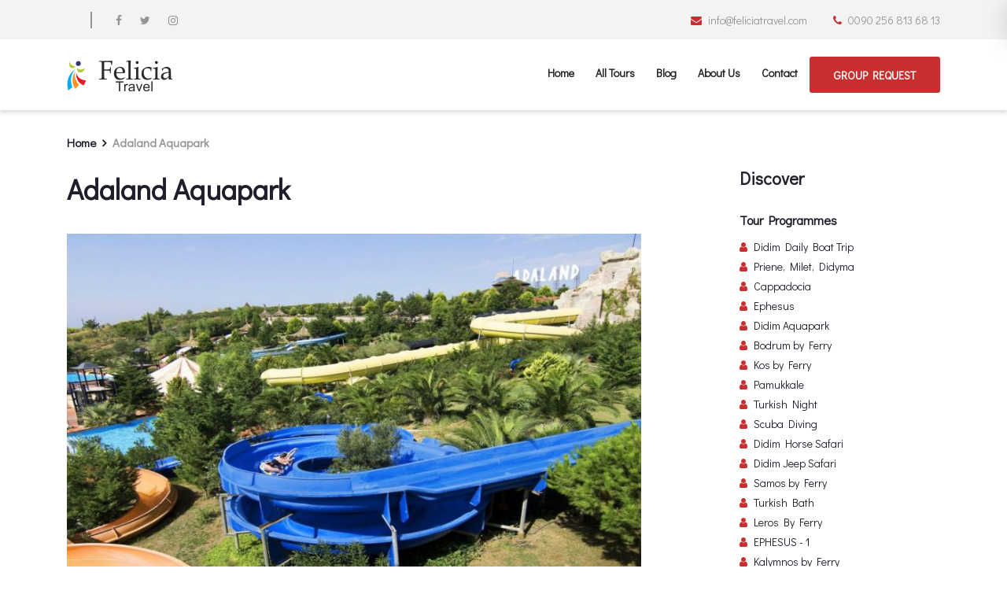

--- FILE ---
content_type: text/html; charset=UTF-8
request_url: https://feliciatravel.com/text-221-Adaland-Aquapark.html
body_size: 8894
content:








<!DOCTYPE html>
<html lang="tr">

<head>
    <meta charset="UTF-8">
    <meta name="description" content="">
    <meta http-equiv="X-UA-Compatible" content="IE=edge">
    <meta name="viewport" content="width=device-width, initial-scale=1, shrink-to-fit=no">
    <!-- The above 4 meta tags *must* come first in the head; any other head content must come *after* these tags -->  <!-- The above 4 meta tags *must* come first in the head; any other head content must come *after* these tags --><link href="//fonts.googleapis.com/css?family=Didact Gothic&subset=latin,latin-ext" rel="stylesheet" type="text/css">
<style>
* {
 font-family: 'Didact Gothic', sans-serif;
}
</style>

    <!-- Title -->
     
<!DOCTYPE html PUBLIC "-//W3C//DTD XHTML 1.0 Transitional//EN" "http://www.w3.org/TR/xhtml1/DTD/xhtml1-transitional.dtd">
<html xmlns="http://www.w3.org/1999/xhtml">
<head>


<title>All Our Effort As Felicia Travel </title>
<meta name="description" content="All our effort as Felicia Travel to make you fall in love with this beautiful heritage of Turkiye.">
<meta name="keywords" content="didim,didimtours, didimexcursions, didimdailytours, didimtailormadetours, apollontemple, didymatours, templeofapollon, miletus, miletos, priene, bafalake,milet, pmdtours, prienemiletusdidymatours, didymatours, prienetours, miletustours, miletostours">
<meta name="robots" content="index, follow">
<meta http-equiv="Content-Type" content="text/html; charset=utf-8">
<meta name="language" content="English">
<meta name="revisit-after" content="15 days">
<meta name="author" content="volkan şen">
<link rel="icon" href="img/core-img/favlogo.png">
<meta name="yandex-verification" content="68f97e5d2c1ea32e" />


</head>

<body>


</body>
</html>





    <!-- Favicon -->
<link rel="icon" href="img/core-img/favlogo.png">
    <!-- Core Stylesheet -->
    <link rel="stylesheet" href="style.css">

<meta http-equiv="Content-Type" content="text/html; charset=utf-8"></head>

<body>
    <!-- ##### Preloader ##### -->
    

    <!-- ##### Header Area Start ##### -->
    <header class="header-area">

<!-- ***** Top Header Area ***** -->
        <!-- ***** Top Header Area ***** -->

        <div class="top-header">
            <div class="container">
                <div class="row">
                    <div class="col-12">
                        <div class="top-header-content d-flex flex-wrap align-items-center justify-content-between">
                            <!-- Top Header Meta -->
                            <div class="top-header-meta d-flex flex-wrap">
                                                                <!-- Social Info -->
                                <div class="top-social-info">
                                    <a href="https://www.facebook.com/FeliciaTravel/"><i class="fa fa-facebook" aria-hidden="true"></i></a>
                                    <a href="https://twitter.com/feliciatravel"><i class="fa fa-twitter" aria-hidden="true"></i></a>
                                    <a href="https://www.instagram.com/feliciatravel_turkiye"><i class="fa fa-instagram" aria-hidden="true"></i></a>
                                   
                                </div>
                            </div>
                            <!-- Top Header Meta -->
                            <div class="top-header-meta">
                               
                                <a href="mailto:info@feliciatravel.com" class="email-address"><i class="fa fa-envelope" aria-hidden="true"></i> <span>info@feliciatravel.com</span></a>
                               
                                <a href="tel:0090 256 813 68 13" class="phone"><i class="fa fa-phone" aria-hidden="true"></i> <span>0090 256 813 68 13</span></a>
                            </div>
                        </div>
                    </div>
                </div>
            </div>
        </div>
        <!-- ***** Top Header Area ***** -->
<!-- ***** Top Header Area ***** -->

       <!-- ***** Navbar Area ***** -->
      











<!-- Global site tag (gtag.js) - Google Analytics -->
<script async src="https://www.googletagmanager.com/gtag/js?id=UA-140735300-1"></script>
<script>
  window.dataLayer = window.dataLayer || [];
  function gtag(){dataLayer.push(arguments);}
  gtag('js', new Date());

  gtag('config', 'UA-140735300-1');
</script>

















<div class="crose-main-menu">
            <div class="classy-nav-container breakpoint-off">
                <div class="container">
                    <!-- Menu -->
                    <nav class="classy-navbar justify-content-between" id="croseNav">

                        <!-- Nav brand -->
                        <a href="index.php" class="nav-brand"><img src="img/core-img/logo.png" alt=""></a>

                        <!-- Navbar Toggler -->
                  <div class="classy-navbar-toggler">
                            <span class="navbarToggler"><span></span><span></span><span></span></span>
                        </div>

                        <!-- Menu -->
                        <div class="classy-menu">

                            <!-- close btn -->
                            <div class="classycloseIcon">
                                <div class="cross-wrap"><span class="top"></span><span class="bottom"></span></div>
                            </div>

                            <!-- Nav Start -->
                            <div class="classynav">
                              <ul>
                                  <li><a href="index.php">Home</a></li>
                                  
                                  
                                  
                                  
                                  
                                  
                                  <li><a href="#">All Tours</a>
                                      <ul class="dropdown">
                                          <li><a href="#">Didim Tours</a>
                                              <ul class="dropdown">
                                                                                                         <li><a href=text-155-Priene-Milet-Didyma.html>Priene, Milet, Didyma</a></li>
                                                                                                           <li><a href=text-157-Didim-Daily-Boat-Trip.html>Didim Daily Boat Trip</a></li>
                                                                                                           <li><a href=text-159-Ephesus.html>Ephesus</a></li>
                                                                                                           <li><a href=text-160-Didim-Aquapark.html>Didim Aquapark</a></li>
                                                                                                           <li><a href=text-166-Pamukkale.html>Pamukkale</a></li>
                                                                                                           <li><a href=text-170-Didim-Horse-Safari.html>Didim Horse Safari</a></li>
                                                                                                           <li><a href=text-171-Didim-Jeep-Safari.html>Didim Jeep Safari</a></li>
                                                                                                           <li><a href=text-174-Bodrum-by-Ferry.html>Bodrum by Ferry</a></li>
                                                                                                           <li><a href=text-175-Turkish-Night.html>Turkish Night</a></li>
                                                                                                           <li><a href=text-177-Turkish-Bath.html>Turkish Bath</a></li>
                                                                                                           <li><a href=text-216-Didim-Bird--Watching.html>Didim Bird  Watching</a></li>
                                                                                                           <li><a href=text-217-Iasos-Boat-Trip.html>Iasos Boat Trip</a></li>
                                                                                                           <li><a href=text-218-Didim-Bicycle-Tour.html>Didim Bicycle Tour</a></li>
                                                                                                           <li><a href=text-219-Didim-Scuba-Diving.html>Didim Scuba Diving</a></li>
                                                                                                           <li><a href=text-221-Adaland-Aquapark.html>Adaland Aquapark</a></li>
                                                                                                           <li><a href=text-222-Didim-Quad--Safari.html>Didim Quad  Safari</a></li>
                                                                                                           <li><a href=text-223-Didim-Fishing-Tour.html>Didim Fishing Tour</a></li>
                                                                                                           <li><a href=text-224-Aqua-Fantasy-Aquapark.html>Aqua Fantasy Aquapark</a></li>
                                                                                                    </ul>
                                          </li>
                                          
                                          <li><a href="#">Greek Island Tours</a>
                                              <ul class="dropdown">
                                                                                                          <li><a href=text-172-Samos-by-Ferry.html>Samos by Ferry</a></li>
                                                                                                            <li><a href=text-173-Kos-by-Ferry.html>Kos by Ferry</a></li>
                                                                                                            <li><a href=text-179-Leros-By-Ferry.html>Leros By Ferry</a></li>
                                                                                                            <li><a href=text-181-Kalymnos-by-Ferry.html>Kalymnos by Ferry</a></li>
                                                                                                            <li><a href=text-182-Symi-by-Ferry.html>Symi by Ferry</a></li>
                                                                                                            <li><a href=text-183-Rhodes-by-Ferry.html>Rhodes by Ferry</a></li>
                                                                                                            <li><a href=text-184-Pserimos-by-Ferry.html>Pserimos by Ferry</a></li>
                                                                                                            <li><a href=text-185-Plati-by-Ferry.html>Plati by Ferry</a></li>
                                                                                                            <li><a href=text-186-Panormitis-by-Ferry.html>Panormitis by Ferry</a></li>
                                                                                                            <li><a href=text-187-Nysiros-by-Ferry.html>Nysiros by Ferry</a></li>
                                                                                                    </ul>
                                          </li>
                                          
                                          <li><a href="#"> Istanbul Tours</a>
                                              <ul class="dropdown">
                                                                                                         <li><a href=text-225-Istanbul-Turkey-Byzantine-Relics-Tour.html>Istanbul Turkey Byzantine Relics Tour</a></li>
                                                                                                           <li><a href=text-226-Istanbul-Turkey-Ottoman-Relics-Tour.html>Istanbul Turkey Ottoman Relics Tour</a></li>
                                                                                                           <li><a href=text-227-Istanbul-Turkey-Byzantine-and-Ottoman-Re.html>Istanbul Turkey Byzantine and Ottoman Re</a></li>
                                                                                                           <li><a href=text-228-Istanbul-Turkey-Two-Continents-Tour-Eur.html>Istanbul Turkey Two Continents Tour (Eur</a></li>
                                                                                                           <li><a href=text-229-Istanbul-Turkey-Bosphorus-Cruise-Tour.html>Istanbul Turkey Bosphorus Cruise Tour</a></li>
                                                                                                           <li><a href=text-230-Istanbul-Turkey-Bosphorus--Two-Continen.html>Istanbul Turkey Bosphorus & Two Continen</a></li>
                                                                                                           <li><a href=text-231-Istanbul-Turkey-Dolmabahce-Palace-Tour.html>Istanbul Turkey Dolmabahce Palace Tour</a></li>
                                                                                                           <li><a href=text-232-Istanbul-Turkey-Istanbul-By-Night.html>Istanbul Turkey Istanbul By Night</a></li>
                                                                                                           <li><a href=text-233-Istanbul-Turkey-Dinner-Cruise-On-The-Bos.html>Istanbul Turkey Dinner Cruise On The Bos</a></li>
                                                                                                           <li><a href=text-234-Istanbul-Turkey-Princes-Islands-Tour.html>Istanbul Turkey Princes' Islands Tour</a></li>
                                                                                                    </ul>
                                          </li>
                                          
                                          <li><a href="#">Shore Excursions</a>
                                              <ul class="dropdown">
                                                                                                          <li><a href=text-189-FROM-KUSADASI-PORT.html>FROM KUSADASI PORT</a></li>
                                                                                                            <li><a href=text-190-EPHESUS---1.html>EPHESUS - 1</a></li>
                                                                                                            <li><a href=text-191-EPHESUS---2.html>EPHESUS - 2</a></li>
                                                                                                            <li><a href=text-192-EPHESUS---3.html>EPHESUS - 3</a></li>
                                                                                                            <li><a href=text-193-EPHESUS---4.html>EPHESUS - 4</a></li>
                                                                                                            <li><a href=text-194-EPHESUS---5.html>EPHESUS - 5</a></li>
                                                                                                            <li><a href=text-195-EPHESUS---6.html>EPHESUS - 6</a></li>
                                                                                                            <li><a href=text-196-FROM-IZMIR-PORT.html>FROM IZMIR PORT</a></li>
                                                                                                            <li><a href=text-197-Izmir-Tour-1.html>Izmir Tour 1</a></li>
                                                                                                            <li><a href=text-198-Izmir-Tour-2.html>Izmir Tour 2</a></li>
                                                                                                            <li><a href=text-199-Izmir-Tour-3.html>Izmir Tour 3</a></li>
                                                                                                            <li><a href=text-200-Izmir-Tour-4.html>Izmir Tour 4</a></li>
                                                                                                            <li><a href=text-201-FROM-ISTANBUL-PORT.html>FROM ISTANBUL PORT</a></li>
                                                                                                            <li><a href=text-202-Dolmabahce-Tour.html>Dolmabahce Tour</a></li>
                                                                                                            <li><a href=text-203-Bosphorus--Asia.html>Bosphorus & Asia</a></li>
                                                                                                            <li><a href=text-204-Istanbul-Relics-Tour.html>Istanbul Relics Tour</a></li>
                                                                                                            <li><a href=text-205-Jewish-Heritage-Tour.html>Jewish Heritage Tour</a></li>
                                                                                                            <li><a href=text-206-Classical-City-Tour-1.html>Classical City Tour 1</a></li>
                                                                                                            <li><a href=text-207-Classical-City-Tour-2.html>Classical City Tour 2</a></li>
                                                                                                            <li><a href=text-208-Shopping-Tour.html>Shopping Tour</a></li>
                                                                                                            <li><a href=text-209-By-Night-Dance-Show.html>By Night Dance Show</a></li>
                                                                                                            <li><a href=text-210-Bosphorus-Cruise-Tour.html>Bosphorus Cruise Tour</a></li>
                                                                                                    </ul>
                                          </li>
                                          
                                          <li><a href="#">Scuba Excursions</a>
                                              <ul class="dropdown">
                                                                                                          <li><a href=text-176-Scuba-Diving.html>Scuba Diving</a></li>
                                                                                                    </ul>
                                          </li>
                                          
                                          <li><a href="#">Religious Tours</a>
                                              <ul class="dropdown">
                                                                                                          <li><a href=text-156-Cappadocia.html>Cappadocia</a></li>
                                                                                                            <li><a href=text-211-Seven-Churches-of-Asia-Minor--6-Nights-.html>Seven Churches of Asia Minor – 6 Nights </a></li>
                                                                                                            <li><a href=text-212-Seven-Churches-of-Revelation-and-Istanbu.html>Seven Churches of Revelation and Istanbu</a></li>
                                                                                                            <li><a href=text-213-Seven-Churches-of-Revelation-Tour--6-Ni.html>Seven Churches of Revelation Tour – 6 Ni</a></li>
                                                                                                            <li><a href=text-214-Seven-Churches-of-Revelation-Tour--4-Ni.html>Seven Churches of Revelation Tour – 4 Ni</a></li>
                                                                                                            <li><a href=text-215-Seven-Churches-of-Revelation-Tour--3-Ni.html>Seven Churches of Revelation Tour – 3 Ni</a></li>
                                                                                                    </ul>
                                          </li>
                                          
                                          <li><a href="#">Lazy Tours</a>
                                              <ul class="dropdown">
                                                                                                           <li><a href=text--.html></a></li>
                                                                                                    </ul>
                                          </li>
                                          
                                          <li><a href="#">Blue Voyage</a>
                                              <ul class="dropdown">
                                                                                                         <li><a href=text--.html></a></li>
                                                                                                    </ul>
                                          </li>
                                          
                                          
                                          
                                          <li><a href="#">Cappadocia Tours</a>
                                              <ul class="dropdown">
                                                                                                           <li><a href=text-237-Turkey-Classical-Cappadocia-Tours.html>Turkey Classical Cappadocia Tours</a></li>
                                                                                                             <li><a href=text-238-Turkey-Private-Tours-in-Cappadocia.html>Turkey Private Tours in Cappadocia</a></li>
                                                                                                             <li><a href=text-239-Turkey-Daily-Cappadocia-Tours.html>Turkey Daily Cappadocia Tours</a></li>
                                                                                                             <li><a href=text-240-Turkey-Cappadocia-to-Nemrut-Tours.html>Turkey Cappadocia to Nemrut Tours</a></li>
                                                                                                             <li><a href=text-241-Turkey-Cappadocia-Hot-Air-Balloon-Tours.html>Turkey Cappadocia Hot Air Balloon Tours</a></li>
                                                                                                             <li><a href=text-242-Turkey-Goreme-and-Fairy-Chimneys-Tours.html>Turkey Goreme and Fairy Chimneys Tours</a></li>
                                                                                                             <li><a href=text-243-Turkey-Cappadocia-Trekking-Tours.html>Turkey Cappadocia Trekking Tours</a></li>
                                                                                                             <li><a href=text-244-Turkey-Cappadocia-Horse-Riding-Tours.html>Turkey Cappadocia Horse Riding Tours</a></li>
                                                                                                             <li><a href=text-245-Turkey-Cappadocia-Bicycle-Tours.html>Turkey Cappadocia Bicycle Tours</a></li>
                                                                                                             <li><a href=text-246-Turkey-Cappadocia-Night-Activities.html>Turkey Cappadocia Night Activities</a></li>
                                                                                                    </ul>
                                          </li>
                                          
                                      </ul>
                                  </li>
                                  
                                  
                                  
                                  
                                  
                                  
                                  
                                  
                                  
                                  
                                 
                                  
                                  
                                  
                                  
                                  
                                  
                                  
                                  <li><a href="#">Blog</a>
                                      <ul class="dropdown">
                                                                                                                           
                                          
                                          <li><a href=blogl-3-Blog.html>Didyma Historical Places</a></li>
                                          
                                          
                                    
                                                                                                                             
                                          
                                          <li><a href=blogl-8-Blog.html>Bodrum Historical Places</a></li>
                                          
                                          
                                    
                                                                                </ul>
                                  </li>


                                  
                                  
                                  
                                  <li><a href="#">About Us</a>
                                      <ul class="dropdown">
                                                                                    <li><a href="text.php?id=22">About Us</a></li>
                                                                                      <li><a href="text.php?id=132">Mission</a></li>
                                                                                      <li><a href="text.php?id=24">Vision</a></li>
                                                                                  </ul>
                                  </li>
                                  
                                  
                                  
                                  
                                  
                                  
                                  
                                  
                                  
                                  
                                  <li><a href="#">Contact</a>
                                      <ul class="dropdown">
                                        
                                          <li><a href="contact.php">Contact Page</a></li>
                                         
                                         
                                      </ul>
                                  </li>
                                  
                                  
                                 

                                <!-- Search Button -->
                                
                                <!-- Donate Button -->
                                <a href="text_form.php" class="btn crose-btn header-btn">Group Request</a>

                            </div>
                            <!-- Nav End -->
                        </div>
                    </nav>
                </div>
            </div>
            

            <!-- ***** Search Form Area ***** -->
            <div class="search-form-area">
                <div class="container">
                    <div class="row align-items-center">
                        <div class="col-12">
                            <div class="searchForm">
                                <form action="#" method="post">
                                    <input type="search" name="search" id="search" placeholder="Enter keywords &amp; hit enter...">
                                    <button type="submit" class="d-none"></button>
                                </form>
                                <div class="close-icon" id="searchCloseIcon"><i class="fa fa-close" aria-hidden="true"></i></div>
                            </div>
                        </div>
                    </div>
                </div>
            </div>
        </div>






        <!-- ***** Navbar Area ***** -->
    </header>
    <!-- ##### Header Area End ##### -->

    <!-- ##### Breadcrumb Area Start ##### -->
    <div class="breadcrumb-area">
        <div class="container">
            <div class="row">
                <div class="col-12">
                    <nav aria-label="breadcrumb">
                        <ol class="breadcrumb">
                            <li class="breadcrumb-item"><a href="index.php">Home</a></li>
                            
                            <li class="breadcrumb-item active" aria-current="page">Adaland Aquapark</li>
                        </ol>
                    </nav>
                </div>
            </div>
        </div>
    </div>
    <!-- ##### Breadcrumb Area End ##### -->

    <!-- ##### Sermons Area Start ##### -->
    <div class="sermons-details-area section-padding-100">
        <div class="container">
            <div class="row justify-content-between">
                <!-- Blog Posts Area -->
                <div class="col-12 col-lg-8">
                    <div class="sermons-details-area">

                        <!-- Sermons Details Area -->
                        <div class="single-post-details-area">
                            <div class="post-content">
                                <h2 class="post-title mb-30">Adaland Aquapark</h2>
                                <img class="mb-30" src="resim_deposu/adaland aquapark ku__adas__ 7.jpg" alt="">
                                <!-- Catagory & Share -->
                              <div class="catagory-share-meta d-flex flex-wrap justify-content-between align-items-center">
                                    <div class="sermons-cata">
                                        <a href="#" data-toggle="tooltip" data-placement="top" title="Video"><i class="fa fa-video-camera" aria-hidden="true"></i></a>
                                        <a href="#" data-toggle="tooltip" data-placement="top" title="Audio"><i class="fa fa-headphones" aria-hidden="true"></i></a>
                                        <a href="#" data-toggle="tooltip" data-placement="top" title="Docs"><i class="fa fa-file" aria-hidden="true"></i></a>
                                        <a href="#" data-toggle="tooltip" data-placement="top" title="Download"><i class="fa fa-cloud-download" aria-hidden="true"></i></a>
                                    </div>
                                    
                                    
                                    
                                                                          
                                    
                                    
                                    
                                    
                                    <!-- Share -->
                                    <div class="share">
                                        <span>Share:</span>
                                        
                <!-- Go to www.addthis.com/dashboard to customize your tools -->
                <div class="addthis_inline_share_toolbox"></div>
            
                                    </div>
                                </div>
                                <p></p>
                                
                                
                                
                              
                                             
                                
                                
                               
                            </div>
                        </div>

                        <!-- Comment Area Start -->
                        
                    </div>
                </div>

                <!-- Blog Sidebar Area -->
                <html xmlns:wdg="http://ns.adobe.com/addt">

<link href="includes/skins/mxkollection3.css" rel="stylesheet" type="text/css" media="all" />
<script src="includes/common/js/base.js" type="text/javascript"></script>
<script src="includes/common/js/utility.js" type="text/javascript"></script>
<script src="includes/skins/style.js" type="text/javascript"></script>
<script src="includes/tng/scripts/FormValidation.js" type="text/javascript"></script>
<script src="includes/tng/scripts/FormValidation.js.php" type="text/javascript"></script>
<script type="text/javascript">
  KT_FVO['isim'] = {required: true, type: 'text'}
  KT_FVO['telefon'] = {required: true, type: 'text'}
  KT_FVO['room'] = {required: true, type: 'text'}

  KT_FVO_properties['noTriggers'] += 1;
  KT_FVO_properties['noTransactions'] += 1;
</script><script type="text/javascript" src="includes/common/js/sigslot_core.js"></script>
<script type="text/javascript" src="includes/wdg/classes/MXWidgets.js"></script>
<script type="text/javascript" src="includes/wdg/classes/MXWidgets.js.php"></script>
<script type="text/javascript" src="includes/wdg/classes/Calendar.js"></script>
<script type="text/javascript" src="includes/wdg/classes/SmartDate.js"></script>
<script type="text/javascript" src="includes/wdg/calendar/calendar_stripped.js"></script>
<script type="text/javascript" src="includes/wdg/calendar/calendar-setup_stripped.js"></script>
<script src="includes/resources/calendar.js"></script>






<style>

.enjoy-input {
 display: inline-block;
  -webkit-box-sizing: content-box;
  -moz-box-sizing: content-box;
  box-sizing: content-box;
  padding: 5px 10px;
  border: 1px solid #b7b7b7;
  -webkit-border-radius: 3px;
  border-radius: 3px;
  font: normal medium/normal "Times New Roman", Times, serif;
  color: rgba(0,142,198,1);
  -o-text-overflow: clip;
  text-overflow: clip;
 
  background-position: 50% 50%;
  -webkit-background-origin: padding-box;
  background-origin: padding-box;
  -webkit-background-clip: border-box;
  background-clip: border-box;
  -webkit-background-size: auto auto;
  background-size: auto auto;
  -webkit-box-shadow: 2px 2px 2px 0 rgba(0,0,0,0.2) inset;
  box-shadow: 2px 2px 2px 0 rgba(0,0,0,0.2) inset;
  text-shadow: 1px 1px 0 rgba(255,255,255,0.66) ;
  -webkit-transition: all 200ms cubic-bezier(0.42, 0, 0.58, 1);
  -moz-transition: all 200ms cubic-bezier(0.42, 0, 0.58, 1);
  -o-transition: all 200ms cubic-bezier(0.42, 0, 0.58, 1);
  transition: all 200ms cubic-bezier(0.42, 0, 0.58, 1);

}




</style>


<head>
<body>
<div class="col-12 col-sm-9 col-md-6 col-lg-3">
                    <div class="post-sidebar-area">

                        <!-- ##### Single Widget Area ##### -->
                        

                    <!-- ##### Single Widget Area ##### -->
                        <div class="single-widget-area">
                            <!-- Title -->
                            <div class="widget-title">
                                <h6>Discover </h6>
                            </div>

                            <!-- Single Latest Posts -->
                            <div class="single-latest-post">
                                <a href="#" class="post-title">
                                    <h6>Tour Programmes</h6>
                                </a>
                                <div class="sermons-meta-data">
                                  <table border="0">
                                    <tr>
                                                                              <td><p><i class="fa fa-user" aria-hidden="true"></i>   <a href="text.php?id=157">Didim Daily Boat Trip</a> </p></td>
</tr><tr>                                        <td><p><i class="fa fa-user" aria-hidden="true"></i>   <a href="text.php?id=155">Priene, Milet, Didyma</a> </p></td>
</tr><tr>                                        <td><p><i class="fa fa-user" aria-hidden="true"></i>   <a href="text.php?id=156">Cappadocia</a> </p></td>
</tr><tr>                                        <td><p><i class="fa fa-user" aria-hidden="true"></i>   <a href="text.php?id=159">Ephesus</a> </p></td>
</tr><tr>                                        <td><p><i class="fa fa-user" aria-hidden="true"></i>   <a href="text.php?id=160">Didim Aquapark</a> </p></td>
</tr><tr>                                        <td><p><i class="fa fa-user" aria-hidden="true"></i>   <a href="text.php?id=174">Bodrum by Ferry</a> </p></td>
</tr><tr>                                        <td><p><i class="fa fa-user" aria-hidden="true"></i>   <a href="text.php?id=173">Kos by Ferry</a> </p></td>
</tr><tr>                                        <td><p><i class="fa fa-user" aria-hidden="true"></i>   <a href="text.php?id=166">Pamukkale</a> </p></td>
</tr><tr>                                        <td><p><i class="fa fa-user" aria-hidden="true"></i>   <a href="text.php?id=175">Turkish Night</a> </p></td>
</tr><tr>                                        <td><p><i class="fa fa-user" aria-hidden="true"></i>   <a href="text.php?id=176">Scuba Diving</a> </p></td>
</tr><tr>                                        <td><p><i class="fa fa-user" aria-hidden="true"></i>   <a href="text.php?id=170">Didim Horse Safari</a> </p></td>
</tr><tr>                                        <td><p><i class="fa fa-user" aria-hidden="true"></i>   <a href="text.php?id=171">Didim Jeep Safari</a> </p></td>
</tr><tr>                                        <td><p><i class="fa fa-user" aria-hidden="true"></i>   <a href="text.php?id=172">Samos by Ferry</a> </p></td>
</tr><tr>                                        <td><p><i class="fa fa-user" aria-hidden="true"></i>   <a href="text.php?id=177">Turkish Bath</a> </p></td>
</tr><tr>                                        <td><p><i class="fa fa-user" aria-hidden="true"></i>   <a href="text.php?id=179">Leros By Ferry</a> </p></td>
</tr><tr>                                        <td><p><i class="fa fa-user" aria-hidden="true"></i>   <a href="text.php?id=190">EPHESUS - 1</a> </p></td>
</tr><tr>                                        <td><p><i class="fa fa-user" aria-hidden="true"></i>   <a href="text.php?id=181">Kalymnos by Ferry</a> </p></td>
</tr><tr>                                        <td><p><i class="fa fa-user" aria-hidden="true"></i>   <a href="text.php?id=182">Symi by Ferry</a> </p></td>
                                    </tr>
                                  </table>
                              </div>
                            </div>
<script type="text/javascript">
function carpma(){
var adult = document.getElementById("adult").value;
var adult_fiyat = 
var cocuk = document.getElementById("cocuk").value;
var cocuk_fiyat = 
var sonuc = document.getElementById("sonuc").value;
var c_sonuc = document.getElementById("c_sonuc").value;

	if(adult=="" || adult_fiyat==""){
		document.getElementById("sonuc").value="Price";
	} else{
		document.getElementById("sonuc").value= parseInt (adult) * parseInt (adult_fiyat);
	}


if(cocuk=="" || cocuk_fiyat==""){
		document.getElementById("c_sonuc").value="Price";
	} else{
		document.getElementById("c_sonuc").value= parseInt (cocuk) * parseInt (cocuk_fiyat);
	}
	
	
  if(sonuc=="" || c_sonuc==""){
	  document.getElementById("Toplam").value="Bos alan birkma";
  } else{
	  document.getElementById("Toplam").value= parseInt (sonuc) + parseInt (c_sonuc);
  }
	
}
setInterval("carpma()",100);
	
</script>







<div class="single-widget-area">

<div class="sermons-meta-data">
    <form method="post" id="form1" action="http://feliciatravel.com/text-221-Adaland-Aquapark.html">
    <table cellpadding="2" cellspacing="0" class="enjoy-input">
      <tr>
        <td nowrap="nowrap" class="KT_th"><label for="adult">Adult:</label></td>
        <td><input type="text" name="adult" id="adult" value="1" size="8" />
        <input type="text" name="sonuc" id="sonuc" size="3" />
           </td>
      </tr>
      <tr>
        <td nowrap="nowrap" class="KT_th"><label for="cocuk">Child 2-7:</label></td>
        <td><input type="text" name="cocuk" id="cocuk" value="0" size="8" />
        <input type="text" name="c_sonuc" id="c_sonuc" size="3" />
           </td>
      </tr>
      <tr>
        <td nowrap="nowrap" class="KT_th"><label for="bebek">Child 0-2:</label></td>
        <td><input type="text" name="bebek" id="bebek" value="" size="8" /> Free
           </td>
      </tr>
      <tr>
        <td nowrap="nowrap" class="KT_th"><label for="Toplam">Total:</label></td>
        <td><input type="text" name="Toplam" id="Toplam" value="" size="8" />Euro
        
           </td>
      </tr>
      <tr>
        <td nowrap="nowrap" class="KT_th"><label for="giris">Tour Date:</label></td>
        <td><input name="giris" size="20" id="giris" value="" size="32" wdg:mondayfirst="true" wdg:subtype="Calendar" wdg:mask="dd.mm.yyyy" wdg:type="widget" wdg:singleclick="true" wdg:restricttomask="yes" wdg:readonly="true" />
           </td>
      </tr>
            <tr>
        <td nowrap="nowrap" class="KT_th"><label for="isim"> Name :</label></td>
        <td><input type="text" size="20"name="isim" id="isim" value="" size="32" />
           </td>
      </tr>
      <tr>
        <td nowrap="nowrap" class="KT_th"><label for="mail">Mail:</label></td>
        <td><input type="text" size="20" name="mail" id="mail" value="" size="32" />
           </td>
      </tr>
      <tr>
        <td nowrap="nowrap" class="KT_th"><label for="telefon">Phone:</label></td>
        <td><input type="text" name="telefon" id="telefon" value="" size="20" />
           </td>
      </tr>
      
      
     
      
      
      
      <tr>
        <td nowrap="nowrap" class="KT_th"><label for="otel">Hotel:</label></td>
        <td><input type="text" size="23" name="otel" id="otel" value="" size="32" />
           </td>
          
           <tr>
        <td nowrap="nowrap" class="KT_th"><label for="room">Room No:</label></td>
        <td><input type="text" name="room" id="room" value="" size="8" /> 
           </td>
      </tr>
          
      </tr>
      <tr class="KT_buttons">
        <td colspan="2" nowrap="nowrap"><input type="submit" name="KT_Insert1" id="KT_Insert1" value="BOOK NOW PAY ON TOUR  " /></td>
      </tr>
      
      
      
       <tr>
        <td nowrap="nowrap" class="KT_th"><label for="tur">Tour id:</label></td>
        <td><input name="insan" type="text" id="insan" value="221-Adaland      " size="20" readonly="readonly" />
           </td>
      </tr>
      
      
     
       
      
    </table>
  </form>
  <p>&nbsp;</p>
</div>
</div>








                            <!-- Single Latest Posts -->
                        

                        </div>

                        <!-- ##### Single Widget Area ##### -->
                  
                    </div>
                </div>
                
                
      </body>          
                
      </head>          
            </div>
        </div>
    </div>
    <!-- ##### Sermons Area End ##### -->


 <div class="gallery-area d-flex flex-wrap">
    <!-- Single Gallery Area -->
    <div class="single-gallery-area">
      <a href="resim_deposu/" class="gallery-img" title="Gallery Image 1">
        <img style="max-height: 200px; width:300px; " src="resim_deposu/" alt=""   >
      </a>
      </div>
    
    <!-- Single Gallery Area -->
    </div>




 <!-- ##### About Area Start ##### -->
    <!-- ##### About Area Start ##### -->
    <section class="about-area section-padding-100-0">
        <div class="container">
            <div class="row">
                <!-- Section Heading -->
                <div class="col-12">
                    <div class="section-heading">
                        <h2>Dear Visitors</h2>
                        <p><p>Our travel agency, which was established under the brand name of Felicia Travel in 2007, is located in Han&ccedil;eroğlu Turizm Oto Org.Sey.Teks.Tic.inş and San.Ltd.Şti.In addition to its activities in the individual and corporate fields since the day it was founded, the group and individual holidays and so on.Organization services have come to these days</p>

<p>We believe that unconditional customer satisfaction is a necessity with quality awareness in service sector. We are the travel agency where amateur-spirited professionals gather for the purpose of sustainable service with the principle of quality awareness in the services that we have given up to this day.</p>
</p>
                    </div>
                </div>
            </div>

            <div class="row about-content justify-content-center">
                <!-- Single About Us Content -->
                                <div class="col-12 col-md-6 col-lg-4">
                    <div class="about-us-content mb-100"> <a href=text.php?id=244><img src="resim_deposu/cavusin_b_6.jpg" alt=""></a>
                      <div class="about-text">
                        
                        <h2>Turkey Cappadocia Horse Riding Tours</h2>
                        <p>Cappadocia Horse Riding Tours</p>
                        <a href=text.php?id=244>More... <i class="fa fa-angle-double-right"></i></a>
                        
                        
                        
                       
                        
                        
                        
                        
                        
                      </div>
                      </div>
                  </div>
                                  <div class="col-12 col-md-6 col-lg-4">
                    <div class="about-us-content mb-100"> <a href=text.php?id=185><img src="resim_deposu/Ba__l__ks__z-13.jpg" alt=""></a>
                      <div class="about-text">
                        
                        <h2>Plati by Ferry</h2>
                        <p></p>
                        <a href=text.php?id=185>More... <i class="fa fa-angle-double-right"></i></a>
                        
                        
                        
                       
                        
                        
                        
                        
                        
                      </div>
                      </div>
                  </div>
                                  <div class="col-12 col-md-6 col-lg-4">
                    <div class="about-us-content mb-100"> <a href=text.php?id=176><img src="resim_deposu/Screenshot_3_12.jpg" alt=""></a>
                      <div class="about-text">
                        
                        <h2>Scuba Diving</h2>
                        <p>Explore the undersea</p>
                        <a href=text.php?id=176>More... <i class="fa fa-angle-double-right"></i></a>
                        
                        
                        
                       
                        
                        
                        
                        
                        
                      </div>
                      </div>
                  </div>
                                  <div class="col-12 col-md-6 col-lg-4">
                    <div class="about-us-content mb-100"> <a href=text.php?id=201><img src="resim_deposu/54523704_632181003901449_8436575624985837568_n (1).jpg" alt=""></a>
                      <div class="about-text">
                        
                        <h2>FROM ISTANBUL PORT</h2>
                        <p></p>
                        <a href=text.php?id=201>More... <i class="fa fa-angle-double-right"></i></a>
                        
                        
                        
                       
                        
                        
                        
                        
                        
                      </div>
                      </div>
                  </div>
                                  <div class="col-12 col-md-6 col-lg-4">
                    <div class="about-us-content mb-100"> <a href=text.php?id=234><img src="resim_deposu/57280466_327380811259730_9180998112850739200_n_9.jpg" alt=""></a>
                      <div class="about-text">
                        
                        <h2>Istanbul Turkey Princes' Islands Tour</h2>
                        <p>Princes’ Island Tour</p>
                        <a href=text.php?id=234>More... <i class="fa fa-angle-double-right"></i></a>
                        
                        
                        
                       
                        
                        
                        
                        
                        
                      </div>
                      </div>
                  </div>
                                  <div class="col-12 col-md-6 col-lg-4">
                    <div class="about-us-content mb-100"> <a href=text.php?id=186><img src="resim_deposu/Ba__l__ks__z-7.jpg" alt=""></a>
                      <div class="about-text">
                        
                        <h2>Panormitis by Ferry</h2>
                        <p></p>
                        <a href=text.php?id=186>More... <i class="fa fa-angle-double-right"></i></a>
                        
                        
                        
                       
                        
                        
                        
                        
                        
                      </div>
                      </div>
                  </div>
                                  <div class="col-12 col-md-6 col-lg-4">
                    <div class="about-us-content mb-100"> <a href=text.php?id=217><img src="resim_deposu/iasos boat trip by felicia travel 7_n_1.jpg" alt=""></a>
                      <div class="about-text">
                        
                        <h2>Iasos Boat Trip</h2>
                        <p>Sailing to the Roman fish market</p>
                        <a href=text.php?id=217>More... <i class="fa fa-angle-double-right"></i></a>
                        
                        
                        
                       
                        
                        
                        
                        
                        
                      </div>
                      </div>
                  </div>
                                  <div class="col-12 col-md-6 col-lg-4">
                    <div class="about-us-content mb-100"> <a href=text.php?id=194><img src="resim_deposu/ephesus by felicia travel with Ali Camurcu 1 (1)_2.jpg" alt=""></a>
                      <div class="about-text">
                        
                        <h2>EPHESUS - 5</h2>
                        <p></p>
                        <a href=text.php?id=194>More... <i class="fa fa-angle-double-right"></i></a>
                        
                        
                        
                       
                        
                        
                        
                        
                        
                      </div>
                      </div>
                  </div>
                                  <div class="col-12 col-md-6 col-lg-4">
                    <div class="about-us-content mb-100"> <a href=text.php?id=198><img src="resim_deposu/ephesus by felicia travel with Ali Camurcu 1 (1)_8.jpg" alt=""></a>
                      <div class="about-text">
                        
                        <h2>Izmir Tour 2</h2>
                        <p></p>
                        <a href=text.php?id=198>More... <i class="fa fa-angle-double-right"></i></a>
                        
                        
                        
                       
                        
                        
                        
                        
                        
                      </div>
                      </div>
                  </div>
                                  <div class="col-12 col-md-6 col-lg-4">
                    <div class="about-us-content mb-100"> <a href=text.php?id=155><img src="resim_deposu/priene by felicia travel with ali camurcu 2.jpg" alt=""></a>
                      <div class="about-text">
                        
                        <h2>Priene, Milet, Didyma</h2>
                        <p>Jewels of Ionia</p>
                        <a href=text.php?id=155>More... <i class="fa fa-angle-double-right"></i></a>
                        
                        
                        
                       
                        
                        
                        
                        
                        
                      </div>
                      </div>
                  </div>
                                  <div class="col-12 col-md-6 col-lg-4">
                    <div class="about-us-content mb-100"> <a href=text.php?id=206><img src="resim_deposu/57280466_327380811259730_9180998112850739200_n_10.jpg" alt=""></a>
                      <div class="about-text">
                        
                        <h2>Classical City Tour 1</h2>
                        <p></p>
                        <a href=text.php?id=206>More... <i class="fa fa-angle-double-right"></i></a>
                        
                        
                        
                       
                        
                        
                        
                        
                        
                      </div>
                      </div>
                  </div>
                                  <div class="col-12 col-md-6 col-lg-4">
                    <div class="about-us-content mb-100"> <a href=text.php?id=182><img src="resim_deposu/Untitled-3.jpg" alt=""></a>
                      <div class="about-text">
                        
                        <h2>Symi by Ferry</h2>
                        <p></p>
                        <a href=text.php?id=182>More... <i class="fa fa-angle-double-right"></i></a>
                        
                        
                        
                       
                        
                        
                        
                        
                        
                      </div>
                      </div>
                  </div>
                                  <div class="col-12 col-md-6 col-lg-4">
                    <div class="about-us-content mb-100"> <a href=text.php?id=231><img src="resim_deposu/57280466_327380811259730_9180998112850739200_n_6.jpg" alt=""></a>
                      <div class="about-text">
                        
                        <h2>Istanbul Turkey Dolmabahce Palace Tour</h2>
                        <p>Bosphorus and Dolmabahce Palace</p>
                        <a href=text.php?id=231>More... <i class="fa fa-angle-double-right"></i></a>
                        
                        
                        
                       
                        
                        
                        
                        
                        
                      </div>
                      </div>
                  </div>
                                  <div class="col-12 col-md-6 col-lg-4">
                    <div class="about-us-content mb-100"> <a href=text.php?id=156><img src="resim_deposu/Screenshot_3_5.jpg" alt=""></a>
                      <div class="about-text">
                        
                        <h2>Cappadocia</h2>
                        <p>Explore Cappadocia</p>
                        <a href=text.php?id=156>More... <i class="fa fa-angle-double-right"></i></a>
                        
                        
                        
                       
                        
                        
                        
                        
                        
                      </div>
                      </div>
                  </div>
                                  <div class="col-12 col-md-6 col-lg-4">
                    <div class="about-us-content mb-100"> <a href=text.php?id=232><img src="resim_deposu/57280466_327380811259730_9180998112850739200_n_7.jpg" alt=""></a>
                      <div class="about-text">
                        
                        <h2>Istanbul Turkey Istanbul By Night</h2>
                        <p>Dinner & Night Show</p>
                        <a href=text.php?id=232>More... <i class="fa fa-angle-double-right"></i></a>
                        
                        
                        
                       
                        
                        
                        
                        
                        
                      </div>
                      </div>
                  </div>
                                  <div class="col-12 col-md-6 col-lg-4">
                    <div class="about-us-content mb-100"> <a href=text.php?id=229><img src="resim_deposu/57280466_327380811259730_9180998112850739200_n_4.jpg" alt=""></a>
                      <div class="about-text">
                        
                        <h2>Istanbul Turkey Bosphorus Cruise Tour</h2>
                        <p>Half Day Bosphorus</p>
                        <a href=text.php?id=229>More... <i class="fa fa-angle-double-right"></i></a>
                        
                        
                        
                       
                        
                        
                        
                        
                        
                      </div>
                      </div>
                  </div>
                                  <div class="col-12 col-md-6 col-lg-4">
                    <div class="about-us-content mb-100"> <a href=text.php?id=199><img src="resim_deposu/ephesus by felicia travel with Ali Camurcu 1 (1)_9.jpg" alt=""></a>
                      <div class="about-text">
                        
                        <h2>Izmir Tour 3</h2>
                        <p></p>
                        <a href=text.php?id=199>More... <i class="fa fa-angle-double-right"></i></a>
                        
                        
                        
                       
                        
                        
                        
                        
                        
                      </div>
                      </div>
                  </div>
                                  <div class="col-12 col-md-6 col-lg-4">
                    <div class="about-us-content mb-100"> <a href=text.php?id=193><img src="resim_deposu/ephesus by felicia travel with Ali Camurcu 1 (1)_4.jpg" alt=""></a>
                      <div class="about-text">
                        
                        <h2>EPHESUS - 4</h2>
                        <p></p>
                        <a href=text.php?id=193>More... <i class="fa fa-angle-double-right"></i></a>
                        
                        
                        
                       
                        
                        
                        
                        
                        
                      </div>
                      </div>
                  </div>
                  <!-- Single About Us Content -->
                

                <!-- Single About Us Content -->
                
            </div>
        </div>
    </section>
    <!-- ##### About Area End ##### -->
        <!-- ##### About Area End ##### -->




    <!-- ##### Gallery Area Start ##### -->
   
    <!-- ##### Gallery Area End ##### -->




    <!-- ##### Subscribe Area Start ##### -->
 <!-- ##### Subscribe Area Start ##### -->
    <section class="subscribe-area">
        <div class="container">
            <div class="row align-items-center">
                <!-- Subscribe Text -->
                <div class="col-12 col-lg-6">
                
                <h1 style="text-align:center; color:#FFF;">Please Visit Our City Tours </h1>
                    <div class="subscribe-text">
                    
                    
                    
                    
                    </div>
                </div>
                <!-- Subscribe Form -->
                <div class="col-12 col-lg-6">
                    <div class="subscribe-form text-right">
                    
                    
                    
                    
                    
                    
                    
                    
                    
                                            </div>
                </div>
            </div>
        </div>
    </section>    <!-- ##### Subscribe Area End ##### -->




    <!-- ##### Footer Area Start ##### -->
    <footer class="footer-area">
  <!-- Main Footer Area -->
  <div class="main-footer-area">
    <div class="container">
      <div class="row">
        <!-- Single Footer Widget -->
        <div class="col-12 col-sm-6 col-lg-3">
          <div class="single-footer-widget mb-70"> <a href="#" class="footer-logo"><img src="img/core-img/logo2.png" alt=""></a>
            <p>
            
            Felicia Travel is an 'A ' licenced Travel Agent registered in the beautiful coastline resort Altinkum , Didim of the wonderful Aegean , offering all kind of travel services such as Accommodation , flights , transfers from / to major airports , Car Rentals , Daily Excursions , Package tours and much more. Catering to all interests, we have built our reputation by creating holiday services that insure your safety and exceed your expectations. 
            
            
            
            
            </p>
          </div>
        </div>
        <!-- Single Footer Widget -->
        <div class="col-12 col-sm-6 col-lg-3">
          <div class="single-footer-widget mb-70">
            <h5 class="widget-title">Useful Links</h5>
            <nav class="footer-menu">
              <ul>
                <li><a href="http://www.mfa.gov.tr/visa-information-for-foreigners.en.mfa"><i class="fa fa-angle-double-right" aria-hidden="true"></i> E-Viza</a></li>
                
                <li><a href="https://www.tursab.org.tr/contact"><i class="fa fa-angle-double-right" aria-hidden="true"></i> Association of Turkish Travel Agencies</a></li>
                
              
                
              </ul>
            </nav>
          </div>
        </div>
        <!-- Single Footer Widget -->
        
        <!-- Single Footer Widget -->
        <div class="col-12 col-sm-6 col-lg-3">
          <div class="single-footer-widget mb-70">
            <h5 class="widget-title">Contact Us</h5>
            <div class="contact-information">
              <p><i class="fa fa-map-marker" aria-hidden="true"></i> </p>
              <a href="callto:0090 256 813 68 13"><i class="fa fa-phone" aria-hidden="true"></i>0090 256 813 68 13</a> <a href="mailto:info@feliciatravel.com"><i class="fa fa-envelope" aria-hidden="true"></i> info@feliciatravel.com</a>
              <p><i class="fa fa-clock-o" aria-hidden="true"></i> Mon - Fri:
                08.00am - 18.00pm</p>
            </div>
          </div>
        </div>
        
        
        
        
        
        
        
        
        <div class="col-12 col-sm-6 col-lg-3">
                        <div class="single-footer-widget mb-70">
                            <h5 class="widget-title">TURSAB</h5>

                          <a href="https://www.tursab.org.tr/tr/ddsv" target="_blank" ><img src="tursab-dds-5544.png" /><a>

                        </div>
                    </div>
        
        
        
        
        
        
      </div>
    </div>
  </div>
  <!-- Copwrite Area -->
  <div class="copywrite-area">
    <div class="container h-100">
      <div class="row h-100 align-items-center flex-wrap">
        <!-- Copywrite Text -->
        <div class="col-12 col-md-6">
          <div class="copywrite-text">
                      </div>
        </div>
        <!-- Footer Social Icon -->
              </div>
    </div>
  </div>
  
  </footer>
    <!-- ##### Footer Area End ##### -->
    <!-- ##### Footer Area End ##### -->

    <!-- ##### All Javascript Script ##### -->
    <!-- jQuery-2.2.4 js -->
    <script src="js/jquery/jquery-2.2.4.min.js"></script>
    <!-- Popper js -->
    <script src="js/bootstrap/popper.min.js"></script>
    <!-- Bootstrap js -->
    <script src="js/bootstrap/bootstrap.min.js"></script>
    <!-- All Plugins js -->
    <script src="js/plugins/plugins.js"></script>
    <!-- Active js -->
    <script src="js/active.js"></script>
    
    
    
    
    
    
    <!-- Go to www.addthis.com/dashboard to customize your tools -->
<script type="text/javascript" src="//s7.addthis.com/js/300/addthis_widget.js#pubid=ra-4eff536c4603525d"></script>

</body>

</html>


--- FILE ---
content_type: text/css
request_url: https://feliciatravel.com/style.css
body_size: 7897
content:
/* [Master Stylesheet] */
/*
Template Name: Crose
Template Author: Colorlib
Template Author URI: http://colorlib.com
Text Domain: Crose
Version: - v1.0.0
*/
/* :: 1.0 Import Fonts */
@import url("https://fonts.googleapis.com/css?family=Open+Sans:300,400,600,700,800|Raleway:700,800");
/* :: 2.0 Import All CSS */
@import url(css/bootstrap.min.css);
@import url(css/classy-nav.css);
@import url(css/owl.carousel.min.css);
@import url(css/animate.css);
@import url(css/magnific-popup.css);
@import url(css/font-awesome.min.css);
/* :: 3.0 Base CSS */



* {
  margin: 0;
  padding: 0; }

body {
  font-family: "Open Sans", sans-serif;
  font-size: 14px; }

h1,
h2,
h3,
h4,
h5,
h6 {
  color: #1f1f2c;
  line-height: 1.3;
  font-weight: 700; }

p {
  color: #636363;
  font-size: 14px;
  line-height: 1.8;
  font-weight: 400; }

a,
a:hover,
a:focus {
  -webkit-transition-duration: 500ms;
  transition-duration: 500ms;
  text-decoration: none;
  outline: 0 solid transparent;
  color: #1f1f2c;
  font-weight: 500;
  font-size: 14px; }

ul,
ol {
  margin: 0; }
  ul li,
 /* ol li {
    list-style: none; }*/

img {
  height: auto;
  max-width: 100%; }

/* :: 3.1.0 Spacing */
.mt-15 {
  margin-top: 15px !important; }

.mt-30 {
  margin-top: 30px !important; }

.mt-50 {
  margin-top: 50px !important; }

.mt-70 {
  margin-top: 70px !important; }

.mt-100 {
  margin-top: 100px !important; }

.mb-15 {
  margin-bottom: 15px !important; }

.mb-30 {
  margin-bottom: 30px !important; }

.mb-50 {
  margin-bottom: 50px !important; }

.mb-70 {
  margin-bottom: 70px !important; }

.mb-100 {
  margin-bottom: 100px !important; }

.ml-15 {
  margin-left: 15px !important; }

.ml-30 {
  margin-left: 30px !important; }

.ml-50 {
  margin-left: 50px !important; }

.mr-15 {
  margin-right: 15px !important; }

.mr-30 {
  margin-right: 30px !important; }

.mr-50 {
  margin-right: 50px !important; }

/* :: 3.2.0 Height */
.height-400 {
  height: 400px; }

.height-500 {
  height: 500px; }

.height-600 {
  height: 600px; }

.height-700 {
  height: 700px; }

.height-800 {
  height: 800px; }

/* :: 3.3.0 Section Padding */
.section-padding-100 {
  padding-top: 20px;
  padding-bottom: 10px; }

.section-padding-100-0 {
  padding-top: 20px;
  padding-bottom: 0; }

.section-padding-0-100 {
  padding-top: 0;
  padding-bottom: 100px; }

.section-padding-100-70 {
  padding-top: 100px;
  padding-bottom: 70px; }

/* :: 3.4.0 Section Heading */
.section-heading {
  position: relative;
  z-index: 1;
  margin-bottom: 50px;
  text-align: center;
  max-width: 730px;
  margin: 0 auto 50px; }
  .section-heading h2 {
    font-size: 36px;
     }
    @media only screen and (min-width: 768px) and (max-width: 991px) {
      .section-heading h2 {
        font-size: 30px; } }
    @media only screen and (max-width: 767px) {
      .section-heading h2 {
        font-size: 24px; } }
  .section-heading p {
    font-size: 16px;
    color: #636363;
    margin-bottom: 0; }
    @media only screen and (max-width: 767px) {
      .section-heading p {
        font-size: 14px; } }
  .section-heading.white h2,
  .section-heading.white p {
    color: #ffffff; }

/* :: 3.5.0 Preloader */
.preloader {
  background-color: #f3f3f3;
  width: 100%;
  height: 100%;
  position: fixed;
  top: 0;
  left: 0;
  right: 0;
  bottom: 0;
  z-index: 999999;
  overflow: hidden; }
  .preloader .line-preloader {
    position: absolute;
    left: 0;
    top: 50%;
    overflow: hidden;
    width: 0;
    height: 6px;
    z-index: 10;
    border-radius: 0;
    background-color: #c92f2f;
    margin-top: -3px;
    -webkit-animation: line 40000ms infinite linear;
    animation: line 40000ms infinite linear; }

@-webkit-keyframes line {
  0% {
    width: 0; }
  100% {
    width: 100%; } }
@keyframes line {
  0% {
    width: 0; }
  100% {
    width: 100%; } }
/* :: 3.6.0 Miscellaneous */
.bg-img {
  background-position: center center;
  background-size: cover;
  background-repeat: no-repeat; }

.bg-white {
  background-color: #ffffff !important; }

.bg-dark {
  background-color: #000000 !important; }

.bg-transparent {
  background-color: transparent !important; }

.font-bold {
  font-weight: 700; }

.font-light {
  font-weight: 300; }

.bg-overlay {
  position: relative;
  z-index: 2;
  background-position: center center;
  background-size: cover; }
  .bg-overlay::after {
    background-color: rgba(15, 6, 6, 0.2);
    position: absolute;
    z-index: -1;
    top: 0;
    left: 0;
    width: 100%;
    height: 100%;
    content: ""; }

.bg-gray {
  background-color: #f3f3f3; }

.bg-fixed {
  background-attachment: fixed !important; }

/* :: 3.7.0 ScrollUp */
#scrollUp {
  background-color: #c92f2f;
  border-radius: 0;
  bottom: 50px;
  box-shadow: 0 2px 6px 0 rgba(0, 0, 0, 0.3);
  color: #ffffff;
  font-size: 24px;
  height: 40px;
  line-height: 40px;
  right: 50px;
  text-align: center;
  width: 40px;
  -webkit-transition-duration: 500ms;
  transition-duration: 500ms; }
  #scrollUp:hover {
    background-color: #1f1f2c; }

/* :: 3.8.0 crose Button */
.crose-btn {
  -webkit-transition-duration: 500ms;
  transition-duration: 500ms;
  position: relative;
  z-index: 1;
  display: inline-block;
  min-width: 150px;
  height: 46px;
  color: #ffffff;
  background-color: #c92f2f;
  border-radius: 3px;
  padding: 0 30px;
  font-size: 14px;
  line-height: 46px;
  text-transform: uppercase;
  font-weight: 700; }
  .crose-btn.active, .crose-btn:hover, .crose-btn:focus {
    font-size: 14px;
    color: #ffffff;
    font-weight: 700;
    background-color: #1f1f2c; }
  .crose-btn.btn-2 {
    background-color: #ffffff;
    color: #c92f2f; }
    .crose-btn.btn-2.active, .crose-btn.btn-2:hover, .crose-btn.btn-2:focus {
      color: #ffffff;
      background-color: #c92f2f; }

/* :: 4.0 Header Area CSS */
.header-area {
  position: relative;
  width: 100%;
  z-index: 100; }
  .header-area .top-header {
    position: relative;
    z-index: 1;
    background-color: #f3f3f3;
    width: 100%; }
    .header-area .top-header .top-header-content {
      position: relative;
      z-index: 1;
      height: 50px; }
      .header-area .top-header .top-header-content .open,
      .header-area .top-header .top-header-content .email-address,
      .header-area .top-header .top-header-content .phone {
        font-size: 14px;
        color: #959595; }
        @media only screen and (min-width: 768px) and (max-width: 991px) {
          .header-area .top-header .top-header-content .open,
          .header-area .top-header .top-header-content .email-address,
          .header-area .top-header .top-header-content .phone {
            font-size: 13px; } }
        @media only screen and (max-width: 767px) {
          .header-area .top-header .top-header-content .open span,
          .header-area .top-header .top-header-content .email-address span,
          .header-area .top-header .top-header-content .phone span {
            display: none; } }
        .header-area .top-header .top-header-content .open i,
        .header-area .top-header .top-header-content .email-address i,
        .header-area .top-header .top-header-content .phone i {
          color: #c92f2f;
          margin-right: 5px; }
        .header-area .top-header .top-header-content .open:hover,
        .header-area .top-header .top-header-content .email-address:hover,
        .header-area .top-header .top-header-content .phone:hover {
          color: #c92f2f; }
      .header-area .top-header .top-header-content .email-address {
        margin-right: 30px; }
        @media only screen and (min-width: 768px) and (max-width: 991px) {
          .header-area .top-header .top-header-content .email-address {
            margin-right: 15px; } }
      .header-area .top-header .top-header-content .top-social-info {
        position: relative;
        z-index: 1;
        border-left: 2px solid #959595;
        margin-left: 30px;
        padding-left: 20px; }
        @media only screen and (min-width: 768px) and (max-width: 991px) {
          .header-area .top-header .top-header-content .top-social-info {
            margin-left: 10px;
            padding-left: 5px; } }
        @media only screen and (max-width: 767px) {
          .header-area .top-header .top-header-content .top-social-info {
            margin-left: 10px;
            padding-left: 5px; } }
        .header-area .top-header .top-header-content .top-social-info a {
          display: inline-block;
          padding: 0 10px;
          font-size: 14px;
          color: #959595; }
          @media only screen and (min-width: 768px) and (max-width: 991px) {
            .header-area .top-header .top-header-content .top-social-info a {
              font-size: 13px;
              padding: 0 5px; } }
          .header-area .top-header .top-header-content .top-social-info a:hover {
            color: #c92f2f; }
  .header-area .crose-main-menu {
    position: relative;
    z-index: 1;
    box-shadow: 0 3px 5px 0 rgba(0, 0, 0, 0.15); }
    .header-area .crose-main-menu .classy-navbar {
      height: 90px;
      padding: 0; }
      @media only screen and (min-width: 992px) and (max-width: 1199px) {
        .header-area .crose-main-menu .classy-navbar .nav-brand {
          max-width: 120px; } }
      @media only screen and (min-width: 768px) and (max-width: 991px) {
        .header-area .crose-main-menu .classy-navbar .nav-brand {
          max-width: 120px; } }
      @media only screen and (max-width: 767px) {
        .header-area .crose-main-menu .classy-navbar .nav-brand {
          max-width: 120px; } }
  .header-area .classynav ul li a {
    font-weight: 700;
     }
    @media only screen and (min-width: 992px) and (max-width: 1199px) {
      .header-area .classynav ul li a {
        font-size: 13px;
        padding: 0 7px; } }
    .header-area .classynav ul li a:hover, .header-area .classynav ul li a:focus {
      color: #c92f2f; }
  .header-area .classynav ul li ul li a {
    padding: 0 20px;
    letter-spacing: 0;
    font-size: 13px; }
  .header-area .is-sticky .crose-main-menu {
    position: fixed;
    width: 100%;
    top: 0;
    left: 0;
    z-index: 9999;
    box-shadow: 0 5px 50px 15px rgba(0, 0, 0, 0.2); }
  .header-area .header-btn {
    color: #ffffff;
    font-weight: 700; }
    @media only screen and (min-width: 768px) and (max-width: 991px) {
      .header-area .header-btn {
        margin: 0 15px 30px; } }
    @media only screen and (max-width: 767px) {
      .header-area .header-btn {
        margin: 0 15px 30px; } }
    .header-area .header-btn:hover {
      color: #ffffff;
      font-weight: 700; }
  .header-area #header-search {
    position: relative;
    z-index: 1;
    padding: 0 40px 0 28px;
    cursor: pointer;
    -webkit-transition-duration: 500ms;
    transition-duration: 500ms; }
    @media only screen and (min-width: 768px) and (max-width: 991px) {
      .header-area #header-search {
        padding: 15px 30px; } }
    @media only screen and (max-width: 767px) {
      .header-area #header-search {
        padding: 15px 30px; } }
    .header-area #header-search:hover, .header-area #header-search:focus {
      color: #c92f2f; }
  .header-area .search-form-area {
    -webkit-transition: 400ms ease-in-out;
    transition: 400ms ease-in-out;
    position: fixed;
    background-color: #1f1f2c;
    height: 50px;
    width: 100%;
    top: 0;
    left: 100%;
    z-index: 500;
    box-shadow: 0 3px 30px 0 rgba(0, 0, 0, 0.15); }
    .header-area .search-form-area .searchForm {
      position: relative;
      z-index: 1; }
      .header-area .search-form-area .searchForm .close-icon {
        -webkit-transition-duration: 500ms;
        transition-duration: 500ms;
        position: absolute;
        right: 0;
        color: rgba(255, 255, 255, 0.6);
        top: 0;
        z-index: 100;
        width: 50px;
        height: 50px;
        line-height: 50px;
        cursor: pointer;
        text-align: right; }
        .header-area .search-form-area .searchForm .close-icon:hover {
          color: white; }
    .header-area .search-form-area form {
      width: 100%; }
      .header-area .search-form-area form input {
        height: 50px;
        border: none;
        width: 100%;
        background-color: transparent;
        color: #ffffff; }
    .header-area .search-form-area.search-on {
      left: 0; }

/* :: 5.0 Hero Slides Area */
.hero-area,
.hero-post-slides {
  position: relative;
  z-index: 1; }

.single-hero-slide {
  width: 100%;
  
  position: relative;
  z-index: 3;
  overflow: hidden; }
  @media only screen and (min-width: 768px) and (max-width: 991px) {
    .single-hero-slide {
      height: 600px; } }
  @media only screen and (max-width: 767px) {
    .single-hero-slide {
      height: 450px; } }
  .single-hero-slide .hero-slides-content {
    position: relative;
    z-index: 1;
    text-align: center; }
    .single-hero-slide .hero-slides-content h2 {
      font-size: "Raleway", sans-serif;
      letter-spacing: 1px;
      -webkit-transition-duration: 500ms;
      transition-duration: 500ms;
      color: #ffffff;
      font-weight: 700;
      font-size: 72px; }
      @media only screen and (min-width: 768px) and (max-width: 991px) {
        .single-hero-slide .hero-slides-content h2 {
          font-size: 48px; } }
      @media only screen and (max-width: 767px) {
        .single-hero-slide .hero-slides-content h2 {
          font-size: 30px; } }
    .single-hero-slide .hero-slides-content p {
      font-size: 20px;
      color: #ffffff;
      margin-bottom: 40px; }
      @media only screen and (max-width: 767px) {
        .single-hero-slide .hero-slides-content p {
          font-size: 14px; } }

/* :: 6.0 About Us Area CSS */
.about-us-area {
  position: relative;
  z-index: 1; }
  .about-us-area .about-thumbnail {
    border-radius: 5px;
    box-shadow: 0 3px 15px 0 rgba(0, 0, 0, 0.15);
    margin-bottom: 30px; }
    @media only screen and (min-width: 768px) and (max-width: 991px) {
      .about-us-area .about-thumbnail {
        margin-top: 100px; } }
    @media only screen and (max-width: 767px) {
      .about-us-area .about-thumbnail {
        margin-top: 100px; } }
    .about-us-area .about-thumbnail img {
      border-radius: 5px; }

.about-us-content {
  position: relative;
  z-index: 1; }
  .about-us-content img {
    border-radius: 5px;
    box-shadow: 0 3px 15px 0 rgba(0, 0, 0, 0.15);
    margin-bottom: 30px; }
    .about-us-content img img {
      border-radius: 5px; }
  .about-us-content .about-text h4 {
    font-weight: 600;
    margin-bottom: 15px;
    -webkit-transition-duration: 500ms;
    transition-duration: 500ms; }
  .about-us-content .about-text a {
    font-weight: 700;
    color: #959595; }
    .about-us-content .about-text a i {
      -webkit-transition-duration: 500ms;
      transition-duration: 500ms; }
    .about-us-content .about-text a:hover, .about-us-content .about-text a:focus {
      color: #c92f2f; }
      .about-us-content .about-text a:hover i, .about-us-content .about-text a:focus i {
        padding-left: 5px; }
  .about-us-content:hover .about-text h4 {
    color: #c92f2f; }

.about-page {
  position: relative;
  z-index: 1; }
  .about-page h2 {
    font-size: 36px;
    margin-bottom: 20px; }
    @media only screen and (min-width: 768px) and (max-width: 991px) {
      .about-page h2 {
        font-size: 30px; } }
    @media only screen and (max-width: 767px) {
      .about-page h2 {
        font-size: 24px; } }
  .about-page .opening-hours-location {
    position: relative;
    z-index: 1; }
    .about-page .opening-hours-location .opening-hours {
      -webkit-box-flex: 0;
      -ms-flex: 0 0 50%;
      flex: 0 0 50%;
      max-width: 50%;
      width: 50%;
      border-right: 1px solid #ebebeb;
      padding-right: 30px; }
      .about-page .opening-hours-location .opening-hours p {
        margin-bottom: 0; }
    .about-page .opening-hours-location .location {
      -webkit-box-flex: 0;
      -ms-flex: 0 0 50%;
      flex: 0 0 50%;
      max-width: 50%;
      width: 50%;
      padding-left: 50px; }
      .about-page .opening-hours-location .location p {
        margin-bottom: 0; }

/* :: 7.0 Why Choose Us Area CSS */
.single-why-choose-us {
  text-align: center; }
  .single-why-choose-us img {
    margin-bottom: 30px; }
  .single-why-choose-us h4 {
    font-weight: 600;
    margin-bottom: 15px; }

/* :: 8.0 Team Members Area */
.single-team-members {
  position: relative;
  z-index: 1;
  -webkit-transition-duration: 500ms;
  transition-duration: 500ms; }
  .single-team-members .team-thumb {
    -webkit-transition-duration: 500ms;
    transition-duration: 500ms;
    position: relative;
    z-index: 1;
    border-radius: 50%;
    width: 200px;
    height: 200px;
    margin: 0 auto 30px; }
    .single-team-members .team-thumb::after {
      -webkit-transition-duration: 500ms;
      transition-duration: 500ms;
      position: absolute;
      width: 100%;
      height: 100%;
      border-radius: 50%;
      content: '';
      top: 0;
      left: 0;
      background-color: rgba(201, 47, 47, 0.8);
      z-index: 20;
      -webkit-transform: scale(0, 0);
      transform: scale(0, 0); }
    .single-team-members .team-thumb img {
      border-radius: 50%;
      position: relative;
      z-index: 1; }
    .single-team-members .team-thumb .team-social-info {
      -webkit-transition-duration: 500ms;
      transition-duration: 500ms;
      position: absolute;
      top: 50%;
      left: 0;
      width: 100%;
      z-index: 100;
      -webkit-transform: translateY(-50%);
      transform: translateY(-50%);
      opacity: 0;
      visibility: hidden; }
      .single-team-members .team-thumb .team-social-info a {
        display: inline-block;
        padding: 0 5px;
        color: #ffffff;
        font-size: 14px; }
        .single-team-members .team-thumb .team-social-info a:hover {
          color: #1f1f2c; }
  .single-team-members h6 {
    font-size: 18px;
    font-weight: 600;
    margin-bottom: 5px; }
  .single-team-members span {
    color: #959595;
    font-size: 14px;
    margin-bottom: 0; }
  .single-team-members:hover .team-thumb, .single-team-members:focus .team-thumb {
    box-shadow: 0 4px 30px 0 rgba(0, 0, 0, 0.15); }
    .single-team-members:hover .team-thumb::after, .single-team-members:focus .team-thumb::after {
      -webkit-transform: scale(1, 1);
      transform: scale(1, 1); }
  .single-team-members:hover .team-social-info, .single-team-members:focus .team-social-info {
    opacity: 1;
    visibility: visible; }

/* :: 9.0 Call To Action Area */
.call-to-action-area {
  position: relative;
  z-index: 1;
  background-attachment: fixed; }
  .call-to-action-area .call-to-action-content h6 {
    font-weight: 600;
    color: #c92f2f;
    text-transform: uppercase;
    letter-spacing: 4px;
    font-size: 18px;
    margin-bottom: 30px; }
  .call-to-action-area .call-to-action-content h2 {
    color: #ffffff;
    font-weight: 600;
    font-size: 42px;
    margin-bottom: 50px; }
    @media only screen and (min-width: 768px) and (max-width: 991px) {
      .call-to-action-area .call-to-action-content h2 {
        font-size: 30px; } }
    @media only screen and (max-width: 767px) {
      .call-to-action-area .call-to-action-content h2 {
        font-size: 24px; } }

/* :: 10.0 Sermons Area CSS */
.single-latest-sermons {
  position: relative;
  z-index: 1; }
  .single-latest-sermons .sermons-thumbnail {
    position: relative;
    z-index: 1;
    box-shadow: 0 3px 15px 0 rgba(0, 0, 0, 0.15);
    border-radius: 5px; }
    .single-latest-sermons .sermons-thumbnail img {
      border-radius: 5px; }
    .single-latest-sermons .sermons-thumbnail .sermons-date {
      -webkit-transition-duration: 500ms;
      transition-duration: 500ms;
      box-shadow: 0 3px 15px 0 rgba(0, 0, 0, 0.15);
      width: 80px;
      height: 80px;
      border-radius: 5px;
      position: absolute;
      left: 20px;
      bottom: -15px;
      background-color: #ffffff; }
      @media only screen and (max-width: 767px) {
        .single-latest-sermons .sermons-thumbnail .sermons-date {
          width: 60px;
          height: 60px; } }
      .single-latest-sermons .sermons-thumbnail .sermons-date h6 {
        -webkit-transition-duration: 500ms;
        transition-duration: 500ms;
        margin-bottom: 0;
        text-align: center;
        font-weight: 600;
        color: #636363; }
        .single-latest-sermons .sermons-thumbnail .sermons-date h6 span {
          -webkit-transition-duration: 500ms;
          transition-duration: 500ms;
          display: block;
          font-size: 36px;
          font-weight: 700;
          color: #1f1f2c; }
          @media only screen and (min-width: 768px) and (max-width: 991px) {
            .single-latest-sermons .sermons-thumbnail .sermons-date h6 span {
              font-size: 30px; } }
          @media only screen and (max-width: 767px) {
            .single-latest-sermons .sermons-thumbnail .sermons-date h6 span {
              font-size: 24px; } }
  .single-latest-sermons .sermons-content {
    position: relative;
    z-index: 1;
    margin-top: 40px; }
    .single-latest-sermons .sermons-content .sermons-cata {
      margin-bottom: 15px; }
      .single-latest-sermons .sermons-content .sermons-cata a {
        color: #959595;
        display: inline-block;
        margin-right: 20px; }
        .single-latest-sermons .sermons-content .sermons-cata a:hover {
          color: #c92f2f; }
    .single-latest-sermons .sermons-content h4 {
      font-size: 24px;
      font-weight: 600;
      border-bottom: 1px solid #e5e5e5;
      padding-bottom: 20px;
      margin-bottom: 0; }
    .single-latest-sermons .sermons-content .sermons-meta-data {
      margin-top: 20px; }
      .single-latest-sermons .sermons-content .sermons-meta-data p {
        margin-bottom: 5px;
        color: #959595; }
        .single-latest-sermons .sermons-content .sermons-meta-data p:last-child {
          margin-bottom: 0; }
        .single-latest-sermons .sermons-content .sermons-meta-data p i {
          width: 15px;
          color: #c92f2f; }
        .single-latest-sermons .sermons-content .sermons-meta-data p span {
          font-style: italic;
          color: #636363; }
  .single-latest-sermons:hover .sermons-thumbnail .sermons-date {
    bottom: 20px;
    background-color: #c92f2f; }
    .single-latest-sermons:hover .sermons-thumbnail .sermons-date h6 {
      color: #ffffff; }
      .single-latest-sermons:hover .sermons-thumbnail .sermons-date h6 span {
        color: #ffffff; }

/* :: 11.0 Subscribe Area CSS */
.subscribe-area {
  position: relative;
  z-index: 1;
  padding: 40px 0;
  background-color: #c92f2f; }
  .subscribe-area .subscribe-text h3 {
    font-weight: 600;
    font-size: 30px;
    color: #ffffff; }
    @media only screen and (max-width: 767px) {
      .subscribe-area .subscribe-text h3 {
        font-size: 24px; } }
  .subscribe-area .subscribe-text h6 {
    font-weight: 400;
    margin-bottom: 0;
    color: #ffffff; }
  .subscribe-area .subscribe-form {
    position: relative;
    z-index: 2; }
    @media only screen and (min-width: 768px) and (max-width: 991px) {
      .subscribe-area .subscribe-form {
        margin-top: 30px; } }
    @media only screen and (max-width: 767px) {
      .subscribe-area .subscribe-form {
        margin-top: 30px; } }
    .subscribe-area .subscribe-form input {
      width: 470px;
      height: 55px;
      background-color: #ffffff;
      border: none;
      border-radius: 2px;
      padding: 0 30px;
      color: #636363;
      font-size: 14px; }
      @media only screen and (min-width: 992px) and (max-width: 1199px) {
        .subscribe-area .subscribe-form input {
          width: 450px; } }
      @media only screen and (min-width: 768px) and (max-width: 991px) {
        .subscribe-area .subscribe-form input {
          width: 100%; } }
      @media only screen and (max-width: 767px) {
        .subscribe-area .subscribe-form input {
          width: 100%; } }
    .subscribe-area .subscribe-form button {
      position: absolute;
      top: 5px;
      right: 5px;
      z-index: 10; }

/* :: 12.0 Gallery Area CSS */
.gallery-area {
  position: relative;
  z-index: 1; }
  .gallery-area .single-gallery-area {
    -webkit-box-flex: 0;
    -ms-flex: 0 0 20%;
    flex: 0 0 20%;
    max-width: 20%;
    width: 20%; }
    @media only screen and (min-width: 768px) and (max-width: 991px) {
      .gallery-area .single-gallery-area {
        -webkit-box-flex: 0;
        -ms-flex: 0 0 50%;
        flex: 0 0 50%;
        max-width: 50%;
        width: 50%; } }
    @media only screen and (max-width: 767px) {
      .gallery-area .single-gallery-area {
        -webkit-box-flex: 0;
        -ms-flex: 0 0 100%;
        flex: 0 0 100%;
        max-width: 100%;
        width: 100%; } }
    @media only screen and (min-width: 576px) and (max-width: 767px) {
      .gallery-area .single-gallery-area {
        -webkit-box-flex: 0;
        -ms-flex: 0 0 50%;
        flex: 0 0 50%;
        max-width: 50%;
        width: 50%; } }
    .gallery-area .single-gallery-area a {
      display: block;
      overflow: hidden;
      cursor: url(img/core-img/zoom.png), auto; }
      .gallery-area .single-gallery-area a img {
        -webkit-transition-duration: 800ms;
        transition-duration: 800ms; }
    .gallery-area .single-gallery-area:hover a img {
      -webkit-transform: scale(1.2);
      transform: scale(1.2);
      -webkit-filter: blur(5px);
      filter: blur(5px); }

.mfp-image-holder .mfp-close,
.mfp-iframe-holder .mfp-close {
  color: #ffffff;
  right: 0;
  text-align: center;
  padding-right: 0;
  top: 40px;
  width: 36px;
  height: 36px;
  background-color: #c92f2f;
  line-height: 36px; }

.mfp-bottom-bar {
  margin-top: 0;
  top: auto;
  bottom: 55px;
  left: 0;
  width: 100%;
  cursor: auto;
  background-color: transparent;
  padding: 0 15px;
  display: -webkit-box;
  display: -ms-flexbox;
  display: flex;
  -webkit-box-pack: justify;
  -ms-flex-pack: justify;
  justify-content: space-between;
  -webkit-box-align: center;
  -ms-flex-align: center;
  -ms-grid-row-align: center;
  align-items: center; }
  .mfp-bottom-bar .mfp-title {
    line-height: normal;
    color: #ffffff;
    padding-right: 0;
    background-color: #c92f2f;
    padding: 8px 20px;
    border-radius: 30px;
    font-size: 12px;
    font-weight: 700; }
  .mfp-bottom-bar .mfp-counter {
    color: #ffffff;
    position: relative;
    line-height: normal;
    background-color: #c92f2f;
    padding: 8px 20px;
    border-radius: 30px;
    font-size: 12px;
    font-weight: 700; }

/* :: 13.0 Upcoming Events Area CSS */
.upcoming-events-heading {
  position: relative;
  z-index: 1;
  padding: 70px 0 20px 0; }
  .upcoming-events-heading .section-heading {
    max-width: 100%; }

.upcoming-events-slides-area {
  position: relative;
  z-index: 1;
  margin-top: 20px; }
  .upcoming-events-slides-area .col-12 {
    padding: 0; }

.upcoming-slides {
  position: relative;
  z-index: 2; }
  .upcoming-slides .owl-nav {
    position: absolute;
    top: -155px;
    right: 30px;
    display: -webkit-box;
    display: -ms-flexbox;
    display: flex;
    z-index: 50;
    line-height: 1; }
    @media only screen and (max-width: 767px) {
      .upcoming-slides .owl-nav {
        top: -80px; } }
    .upcoming-slides .owl-nav .owl-prev,
    .upcoming-slides .owl-nav .owl-next {
      font-size: 50px;
      color: #7c7171;
      -webkit-transition-duration: 500ms;
      transition-duration: 500ms; }
      .upcoming-slides .owl-nav .owl-prev:hover,
      .upcoming-slides .owl-nav .owl-next:hover {
        color: #ffffff; }
    .upcoming-slides .owl-nav .owl-prev {
      margin-right: 30px; }

.single-upcoming-events-area {
  position: relative;
  z-index: 1;
  margin-top: 40px; }
  .single-upcoming-events-area .upcoming-events-thumbnail {
    -webkit-box-flex: 0;
    -ms-flex: 0 0 300px;
    flex: 0 0 300px;
    max-width: 300px;
    width: 300px;
    border-radius: 5px;
    padding-left: 15px; }
    @media only screen and (min-width: 768px) and (max-width: 991px) {
      .single-upcoming-events-area .upcoming-events-thumbnail {
        -webkit-box-flex: 0;
        -ms-flex: 0 0 100%;
        flex: 0 0 100%;
        max-width: 100%;
        width: 100%;
        margin-bottom: 50px; } }
    @media only screen and (max-width: 767px) {
      .single-upcoming-events-area .upcoming-events-thumbnail {
        -webkit-box-flex: 0;
        -ms-flex: 0 0 100%;
        flex: 0 0 100%;
        max-width: 100%;
        width: 100%;
        margin-bottom: 50px; } }
    .single-upcoming-events-area .upcoming-events-thumbnail img {
      border-radius: 5px;
      box-shadow: 0 5px 15px 0 rgba(0, 0, 0, 0.15);
      width: 100%; }
  .single-upcoming-events-area .upcoming-events-content {
    -webkit-box-flex: 0;
    -ms-flex: 0 0 calc(100% - 300px);
    flex: 0 0 calc(100% - 300px);
    max-width: calc(100% - 300px);
    width: calc(100% - 300px);
    padding-left: 50px;
    padding-right: 15px; }
    @media only screen and (min-width: 768px) and (max-width: 991px) {
      .single-upcoming-events-area .upcoming-events-content {
        -webkit-box-flex: 0;
        -ms-flex: 0 0 100%;
        flex: 0 0 100%;
        max-width: 100%;
        width: 100%; } }
    @media only screen and (max-width: 767px) {
      .single-upcoming-events-area .upcoming-events-content {
        -webkit-box-flex: 0;
        -ms-flex: 0 0 100%;
        flex: 0 0 100%;
        max-width: 100%;
        width: 100%;
        padding-left: 15px; } }
    .single-upcoming-events-area .upcoming-events-content .events-text {
      -webkit-box-flex: 0;
      -ms-flex: 0 0 70%;
      flex: 0 0 70%;
      max-width: 70%;
      width: 70%; }
      @media only screen and (min-width: 992px) and (max-width: 1199px) {
        .single-upcoming-events-area .upcoming-events-content .events-text {
          -webkit-box-flex: 0;
          -ms-flex: 0 0 60%;
          flex: 0 0 60%;
          max-width: 60%;
          width: 60%; } }
      @media only screen and (min-width: 768px) and (max-width: 991px) {
        .single-upcoming-events-area .upcoming-events-content .events-text {
          -webkit-box-flex: 0;
          -ms-flex: 0 0 60%;
          flex: 0 0 60%;
          max-width: 60%;
          width: 60%; } }
      @media only screen and (max-width: 767px) {
        .single-upcoming-events-area .upcoming-events-content .events-text {
          -webkit-box-flex: 0;
          -ms-flex: 0 0 100%;
          flex: 0 0 100%;
          max-width: 100%;
          width: 100%; } }
      .single-upcoming-events-area .upcoming-events-content .events-text h4 {
        font-weight: 600;
        margin-bottom: 15px; }
      .single-upcoming-events-area .upcoming-events-content .events-text a {
        font-weight: 700;
        color: #959595; }
        .single-upcoming-events-area .upcoming-events-content .events-text a i {
          -webkit-transition-duration: 500ms;
          transition-duration: 500ms; }
        .single-upcoming-events-area .upcoming-events-content .events-text a:hover, .single-upcoming-events-area .upcoming-events-content .events-text a:focus {
          color: #c92f2f; }
          .single-upcoming-events-area .upcoming-events-content .events-text a:hover i, .single-upcoming-events-area .upcoming-events-content .events-text a:focus i {
            padding-left: 5px; }
      .single-upcoming-events-area .upcoming-events-content .events-text .events-meta {
        position: relative;
        z-index: 1;
        margin-bottom: 15px; }
        .single-upcoming-events-area .upcoming-events-content .events-text .events-meta a {
          display: inline-block;
          font-size: 14px;
          color: #959595;
          font-style: italic;
          margin-right: 15px;
          font-weight: 400; }
          .single-upcoming-events-area .upcoming-events-content .events-text .events-meta a i {
            color: #c92f2f;
            padding-right: 5px; }
          .single-upcoming-events-area .upcoming-events-content .events-text .events-meta a:hover, .single-upcoming-events-area .upcoming-events-content .events-text .events-meta a:focus {
            color: #c92f2f; }
            .single-upcoming-events-area .upcoming-events-content .events-text .events-meta a:hover i, .single-upcoming-events-area .upcoming-events-content .events-text .events-meta a:focus i {
              padding-left: 0; }
    .single-upcoming-events-area .upcoming-events-content .find-out-more-btn {
      padding-left: 50px;
      -webkit-box-flex: 0;
      -ms-flex: 0 0 30%;
      flex: 0 0 30%;
      max-width: 30%;
      width: 30%; }
      @media only screen and (min-width: 992px) and (max-width: 1199px) {
        .single-upcoming-events-area .upcoming-events-content .find-out-more-btn {
          -webkit-box-flex: 0;
          -ms-flex: 0 0 40%;
          flex: 0 0 40%;
          max-width: 40%;
          width: 40%; } }
      @media only screen and (min-width: 768px) and (max-width: 991px) {
        .single-upcoming-events-area .upcoming-events-content .find-out-more-btn {
          -webkit-box-flex: 0;
          -ms-flex: 0 0 40%;
          flex: 0 0 40%;
          max-width: 40%;
          width: 40%; } }
      @media only screen and (max-width: 767px) {
        .single-upcoming-events-area .upcoming-events-content .find-out-more-btn {
          -webkit-box-flex: 0;
          -ms-flex: 0 0 100%;
          flex: 0 0 100%;
          max-width: 100%;
          width: 100%; } }
      .single-upcoming-events-area .upcoming-events-content .find-out-more-btn a {
        box-shadow: 0 2px 15px 0 rgba(0, 0, 0, 0.15); }
      @media only screen and (min-width: 768px) and (max-width: 991px) {
        .single-upcoming-events-area .upcoming-events-content .find-out-more-btn {
          padding-left: 50px; } }
      @media only screen and (max-width: 767px) {
        .single-upcoming-events-area .upcoming-events-content .find-out-more-btn {
          margin-top: 30px;
          padding-left: 0; } }

/* :: 14.0 Sermons Area CSS */
.sermons-content-area {
  position: relative;
  z-index: 1;
  margin-bottom: -106px; }
  @media only screen and (max-width: 767px) {
    .sermons-content-area {
      margin-bottom: 150px; } }
  .sermons-content-area .sermons-text {
    position: relative;
    z-index: 1;
    width: 80%;
    left: 10%;
    right: 10%;
    background-color: #ffffff;
    border-radius: 5px;
    box-shadow: 0 5px 30px 0 rgba(0, 0, 0, 0.15);
    padding: 5% 8%;
    top: -206px; }
    @media only screen and (min-width: 768px) and (max-width: 991px) {
      .sermons-content-area .sermons-text {
        width: 90%;
        left: 5%;
        right: 5%; } }
    @media only screen and (max-width: 767px) {
      .sermons-content-area .sermons-text {
        width: 100%;
        left: 0%;
        right: 0%;
        top: 50px;
        padding: 30px 15px; } }
    @media only screen and (min-width: 576px) and (max-width: 767px) {
      .sermons-content-area .sermons-text {
        padding: 50px 30px; } }
    .sermons-content-area .sermons-text h2 {
      font-size: 36px;
      font-weight: 600;
      margin-bottom: 15px; }
      @media only screen and (min-width: 768px) and (max-width: 991px) {
        .sermons-content-area .sermons-text h2 {
          font-size: 30px; } }
      @media only screen and (max-width: 767px) {
        .sermons-content-area .sermons-text h2 {
          font-size: 24px; } }
    .sermons-content-area .sermons-text p {
      font-size: 16px;
      text-align: left; }
    .sermons-content-area .sermons-text .sermons-meta-data p {
      margin-right: 30px;
      font-size: 14px;
      text-align: center; }
      .sermons-content-area .sermons-text .sermons-meta-data p i {
        color: #c92f2f; }
    .sermons-content-area .sermons-text .sermons-cata {
      position: relative;
      z-index: 1;
      margin-bottom: 15px; }
      .sermons-content-area .sermons-text .sermons-cata a {
        display: inline-block;
        width: 32px;
        height: 32px;
        margin: 0 10px;
        border: 2px solid #ebebeb;
        color: #959595;
        border-radius: 50%;
        line-height: 28px;
        text-align: center; }
        .sermons-content-area .sermons-text .sermons-cata a:hover {
          color: #ffffff;
          background-color: #c92f2f;
          border-color: #c92f2f; }
    .sermons-content-area .sermons-text .read-more-share .read-more-btn a {
      font-weight: 700;
      color: #959595; }
      .sermons-content-area .sermons-text .read-more-share .read-more-btn a i {
        -webkit-transition-duration: 500ms;
        transition-duration: 500ms; }
      .sermons-content-area .sermons-text .read-more-share .read-more-btn a:hover, .sermons-content-area .sermons-text .read-more-share .read-more-btn a:focus {
        color: #c92f2f; }
        .sermons-content-area .sermons-text .read-more-share .read-more-btn a:hover i, .sermons-content-area .sermons-text .read-more-share .read-more-btn a:focus i {
          padding-left: 5px; }
    @media only screen and (max-width: 767px) {
      .sermons-content-area .sermons-text .read-more-share .share {
        margin-top: 30px; } }
    .sermons-content-area .sermons-text .read-more-share .share span,
    .sermons-content-area .sermons-text .read-more-share .share a {
      color: #959595;
      padding: 0 10px;
      font-size: 14px; }
      .sermons-content-area .sermons-text .read-more-share .share span:hover, .sermons-content-area .sermons-text .read-more-share .share span:focus,
      .sermons-content-area .sermons-text .read-more-share .share a:hover,
      .sermons-content-area .sermons-text .read-more-share .share a:focus {
        color: #c92f2f; }
      @media only screen and (max-width: 767px) {
        .sermons-content-area .sermons-text .read-more-share .share span,
        .sermons-content-area .sermons-text .read-more-share .share a {
          padding: 0 5px; } }

.catagory-share-meta {
  position: relative;
  z-index: 1;
  margin-bottom: 20px; }
  .catagory-share-meta .sermons-cata {
    position: relative;
    z-index: 1; }
    .catagory-share-meta .sermons-cata a {
      display: inline-block;
      width: 32px;
      height: 32px;
      margin: 0 10px;
      border: 2px solid #ebebeb;
      color: #959595;
      border-radius: 50%;
      line-height: 28px;
      text-align: center; }
      .catagory-share-meta .sermons-cata a:hover {
        color: #ffffff;
        background-color: #c92f2f;
        border-color: #c92f2f; }
    @media only screen and (max-width: 767px) {
      .catagory-share-meta .sermons-cata {
        margin-bottom: 30px; } }
  .catagory-share-meta .share span,
  .catagory-share-meta .share a {
    color: #959595;
    padding: 0 10px;
    font-size: 14px; }
    .catagory-share-meta .share span:hover, .catagory-share-meta .share span:focus,
    .catagory-share-meta .share a:hover,
    .catagory-share-meta .share a:focus {
      color: #c92f2f; }

.sermons-details-area {
  position: relative;
  z-index: 1; }
  .sermons-details-area .single-post-details-area {
    border-bottom: 1px solid #ebebeb;
    padding-bottom: 10px; }

/* :: 15.0 Footer Area CSS */
.footer-area {
  position: relative;
  z-index: 1; }
  .footer-area .main-footer-area {
    position: relative;
    z-index: 1;
    padding-top: 70px;
    background-color: #1d0b0b; }
    .footer-area .main-footer-area .single-footer-widget {
      position: relative;
      z-index: 1; }
      .footer-area .main-footer-area .single-footer-widget .footer-logo {
        display: block;
        margin-bottom: 40px; }
      .footer-area .main-footer-area .single-footer-widget p {
        color: #c2c2c2;
        margin-bottom: 0; }
      .footer-area .main-footer-area .single-footer-widget .widget-title {
        font-size: 18px;
        margin-bottom: 30px;
        color: #ffffff;
        font-weight: 600; }
      .footer-area .main-footer-area .single-footer-widget .footer-menu ul {
        display: -webkit-box;
        display: -ms-flexbox;
        display: flex;
        -ms-flex-wrap: wrap;
        flex-wrap: wrap; }
        .footer-area .main-footer-area .single-footer-widget .footer-menu ul li {
          -webkit-box-flex: 0;
          -ms-flex: 0 0 50%;
          flex: 0 0 50%;
          max-width: 50%;
          width: 50%; }
          .footer-area .main-footer-area .single-footer-widget .footer-menu ul li a {
            font-size: 14px;
            color: #959595;
            font-weight: 600;
            padding: 7px 0;
            display: block; }
            .footer-area .main-footer-area .single-footer-widget .footer-menu ul li a:hover {
              color: #c92f2f; }
      .footer-area .main-footer-area .single-footer-widget .single-latest-news {
        position: relative;
        z-index: 1;
        margin-bottom: 30px; }
        .footer-area .main-footer-area .single-footer-widget .single-latest-news:last-child {
          margin-bottom: 0; }
        .footer-area .main-footer-area .single-footer-widget .single-latest-news a {
          display: block;
          color: #c2c2c2;
          font-size: 14px;
          font-weight: 600;
          margin-bottom: 5px; }
          .footer-area .main-footer-area .single-footer-widget .single-latest-news a:hover, .footer-area .main-footer-area .single-footer-widget .single-latest-news a:focus {
            color: #c92f2f; }
        .footer-area .main-footer-area .single-footer-widget .single-latest-news p {
          color: #636363;
          font-style: italic;
          margin-bottom: 0; }
          .footer-area .main-footer-area .single-footer-widget .single-latest-news p i {
            color: #c92f2f; }
      .footer-area .main-footer-area .single-footer-widget .contact-information p,
      .footer-area .main-footer-area .single-footer-widget .contact-information a {
        color: #c2c2c2;
        font-size: 14px;
        line-height: 1.2;
        display: block;
        margin-bottom: 20px;
        display: -webkit-box;
        display: -ms-flexbox;
        display: flex; }
        .footer-area .main-footer-area .single-footer-widget .contact-information p i,
        .footer-area .main-footer-area .single-footer-widget .contact-information a i {
          color: #c92f2f;
          -webkit-box-flex: 0;
          -ms-flex: 0 0 25px;
          flex: 0 0 25px;
          max-width: 25px;
          width: 25px; }
      .footer-area .main-footer-area .single-footer-widget .contact-information a:hover {
        color: #c92f2f; }
  .footer-area .copywrite-area {
    position: relative;
    z-index: 1;
    background-color: #120606;
    height: 50px;
    width: 100%; }
    @media only screen and (max-width: 767px) {
      .footer-area .copywrite-area {
        height: auto;
        padding: 15px 0; } }
    .footer-area .copywrite-area .copywrite-text {
      position: relative;
      z-index: 1; }
      @media only screen and (max-width: 767px) {
        .footer-area .copywrite-area .copywrite-text {
          text-align: center; } }
      .footer-area .copywrite-area .copywrite-text p {
        color: #c2c2c2;
        margin-bottom: 0; }
        @media only screen and (max-width: 767px) {
          .footer-area .copywrite-area .copywrite-text p {
            font-size: 13px; } }
        .footer-area .copywrite-area .copywrite-text p a {
          color: #c92f2f; }
          .footer-area .copywrite-area .copywrite-text p a:hover, .footer-area .copywrite-area .copywrite-text p a:focus {
            color: #c92f2f; }
    .footer-area .copywrite-area .footer-social-icon {
      text-align: right; }
      @media only screen and (max-width: 767px) {
        .footer-area .copywrite-area .footer-social-icon {
          text-align: center;
          margin-top: 15px; } }
      .footer-area .copywrite-area .footer-social-icon a {
        display: inline-block;
        margin-left: 30px;
        color: #959595;
        font-size: 14px; }
        .footer-area .copywrite-area .footer-social-icon a:hover, .footer-area .copywrite-area .footer-social-icon a:focus {
          color: #c92f2f; }

/* :: 16.0 Breadcumb Area CSS */
.breadcrumb-area {
  position: relative;
  z-index: 10;
  width: 100%; }
  .breadcrumb-area .breadcrumb {
    margin: 0;
    padding: 0;
    padding-top: 30px;
    background-color: transparent; }
    .breadcrumb-area .breadcrumb .breadcrumb-item {
      font-size: 15px;
      color: #959595;
      font-weight: 600; }
      .breadcrumb-area .breadcrumb .breadcrumb-item a {
        font-size: 15px;
        color: #1f1f2c;
        font-weight: 600; }
        .breadcrumb-area .breadcrumb .breadcrumb-item a:hover, .breadcrumb-area .breadcrumb .breadcrumb-item a:focus {
          color: #c92f2f; }
    .breadcrumb-area .breadcrumb .breadcrumb-item + .breadcrumb-item::before {
      color: #1f1f2c;
      font-family: 'FontAwesome';
      content: "\f105"; }

/* :: 17.0 Blog Area CSS */
.single-blog-post {
  position: relative;
  z-index: 1; }
  .single-blog-post .post-thumbnail {
    position: relative;
    z-index: 1;
    border-radius: 3px; }
    .single-blog-post .post-thumbnail img {
      border-radius: 3px; }
  .single-blog-post .post-content {
    position: relative;
    z-index: 1;
    margin-top: 30px; }
    .single-blog-post .post-content .post-title h4 {
      -webkit-transition-duration: 500ms;
      transition-duration: 500ms;
      font-weight: 600;
      margin-bottom: 15px; }
      .single-blog-post .post-content .post-title h4:hover {
        color: #c92f2f; }
    .single-blog-post .post-content .post-meta {
      position: relative;
      z-index: 1;
      margin-bottom: 16px; }
      .single-blog-post .post-content .post-meta a {
        color: #959595;
        font-size: 14px; }
        .single-blog-post .post-content .post-meta a:first-child {
          border-right: 1px solid #d2d2d2;
          margin-right: 15px;
          padding-right: 15px; }
        .single-blog-post .post-content .post-meta a i {
          color: #c92f2f; }
        .single-blog-post .post-content .post-meta a:hover, .single-blog-post .post-content .post-meta a:focus {
          color: #c92f2f; }
    .single-blog-post .post-content .post-excerpt {
      font-size: 14px;
      color: #636363;
      margin-bottom: 0; }

/* :: 18.0 Comment Area */
.comment_area {
  position: relative;
  z-index: 1; }
  .comment_area .headline {
    margin-bottom: 30px;
    font-weight: 600; }
  .comment_area .single_comment_area {
    position: relative;
    z-index: 1; }
    .comment_area .single_comment_area::after {
      position: absolute;
      width: 1px;
      height: 90%;
      background-color: #ebebeb;
      left: 100px;
      top: 0;
      z-index: 2;
      content: ''; }
      @media only screen and (max-width: 767px) {
        .comment_area .single_comment_area::after {
          display: none; } }
    .comment_area .single_comment_area .comment-wrapper {
      margin-bottom: 30px; }
      .comment_area .single_comment_area .comment-wrapper .comment-author {
        width: 70px;
        height: 70px;
        border-radius: 50%;
        margin-right: 60px; }
        @media only screen and (max-width: 767px) {
          .comment_area .single_comment_area .comment-wrapper .comment-author {
            margin-right: 20px; } }
        .comment_area .single_comment_area .comment-wrapper .comment-author img {
          width: 100%;
          height: 100%;
          border-radius: 50%; }
      .comment_area .single_comment_area .comment-wrapper .comment-content {
        -webkit-box-flex: 0;
        -ms-flex: 1;
        flex: 1; }
        .comment_area .single_comment_area .comment-wrapper .comment-content .comment-date {
          font-size: 14px;
          text-transform: capitalize;
          color: #959595;
          font-style: italic; }
        .comment_area .single_comment_area .comment-wrapper .comment-content h5 {
          font-size: 18px;
          margin: 5px 0; }
        .comment_area .single_comment_area .comment-wrapper .comment-content p {
          font-size: 16px; }
        .comment_area .single_comment_area .comment-wrapper .comment-content a {
          min-width: 80px;
          height: 30px;
          border: 1px solid #ebebeb;
          line-height: 28px;
          font-size: 12px;
          text-align: center;
          color: #c92f2f;
          display: inline-block;
          border-radius: 2px;
          box-shadow: 0 1px 2px 0 rgba(0, 0, 0, 0.15);
          text-transform: uppercase;
          font-weight: 700; }
          .comment_area .single_comment_area .comment-wrapper .comment-content a:hover {
            border-color: #c92f2f;
            color: #ffffff;
            background-color: #c92f2f; }

.single_comment_area ol li.single_comment_area {
  margin-left: 130px; }
  .single_comment_area ol li.single_comment_area::after {
    display: none; }
  @media only screen and (max-width: 767px) {
    .single_comment_area ol li.single_comment_area {
      margin-left: 40px; } }
  .single_comment_area ol li.single_comment_area .comment-wrapper .comment-author {
    margin-right: 30px; }
    @media only screen and (max-width: 767px) {
      .single_comment_area ol li.single_comment_area .comment-wrapper .comment-author {
        margin-right: 15px; } }

.pagination-area {
  position: relative;
  z-index: 1; }
  .pagination-area .pagination {
    position: relative;
    z-index: 1; }
    .pagination-area .pagination .page-item .page-link {
      width: 40px;
      height: 40px;
      line-height: 38px;
      border: 1px solid #ebebeb;
      border-radius: 2px;
      text-align: center;
      color: #636363;
      padding: 0;
      margin: 0 5px;
      font-size: 16px; }
      .pagination-area .pagination .page-item .page-link:hover, .pagination-area .pagination .page-item .page-link:focus {
        color: #ffffff;
        border-color: #c92f2f;
        background-color: #c92f2f; }
    .pagination-area .pagination .page-item.active .page-link {
      color: #ffffff;
      border-color: #c92f2f;
      background-color: #c92f2f; }

/* :: 19.0 Events Area CSS */
.events-title h2 {
  font-size: 36px;
  font-weight: 600; }
  @media only screen and (min-width: 768px) and (max-width: 991px) {
    .events-title h2 {
      font-size: 30px; } }
  @media only screen and (max-width: 767px) {
    .events-title h2 {
      font-size: 24px; } }

.event-search-form {
  position: relative;
  z-index: 1; }
  .event-search-form label {
    font-size: 18px;
    margin-bottom: 10px;
    font-weight: 600; }
  .event-search-form input {
    width: 100%;
    height: 45px;
    border-radius: 2px;
    border: 1px solid #e5e5e5;
    font-size: 14px;
    color: #959595;
    padding: 0 30px; }
    @media only screen and (min-width: 768px) and (max-width: 991px) {
      .event-search-form input {
        font-size: 12px;
        padding: 0 15px; } }
    @media only screen and (max-width: 767px) {
      .event-search-form input {
        margin-bottom: 30px; } }

/* :: 20.0 Leave A Reply Area CSS */
.leave-comment-area {
  position: relative;
  z-index: 1; }
  .leave-comment-area h4 {
    margin-bottom: 30px;
    font-weight: 600;
    text-transform: capitalize; }

/* :: 21.0 Sidebar Area CSS */
.single-widget-area {
  position: relative;
  z-index: 1;
  margin-bottom: 50px; }
  .single-widget-area .widget-title h6 {
    font-size: 22px;
    font-weight: 600;
    margin-bottom: 25px;
    text-transform: capitalize; }
  .single-widget-area .widget-content img {
    margin-top: 20px;
    margin-bottom: 15px; }
  .single-widget-area .widget-content p {
    margin-bottom: 0;
    font-size: 16px;
    line-height: 1.6; }
  .single-widget-area .single-latest-post {
    position: relative;
    z-index: 1;
    margin-bottom: 15px;
    border-bottom: 1px solid #ebebeb; }
    .single-widget-area .single-latest-post:last-child {
      margin-bottom: 0; }
    .single-widget-area .single-latest-post .post-title h6 {
      -webkit-transition-duration: 300ms;
      transition-duration: 300ms;
      font-size: 16px;
      line-height: 1.7;
      font-weight: 600; }
      .single-widget-area .single-latest-post .post-title h6:hover, .single-widget-area .single-latest-post .post-title h6:focus {
        color: #c92f2f; }
    .single-widget-area .single-latest-post p {
      color: #959595;
      font-style: italic; }
    .single-widget-area .single-latest-post .sermons-meta-data {
      padding-bottom: 15px; }
      .single-widget-area .single-latest-post .sermons-meta-data p {
        margin-bottom: 5px;
        color: #959595;
        font-style: normal; }
        .single-widget-area .single-latest-post .sermons-meta-data p:last-child {
          margin-bottom: 0; }
        .single-widget-area .single-latest-post .sermons-meta-data p i {
          width: 15px;
          color: #c92f2f; }
        .single-widget-area .single-latest-post .sermons-meta-data p span {
          font-style: italic;
          color: #636363; }
  .single-widget-area .popular-tags li a {
    display: inline-block;
    margin: 4px;
    border: 1px solid #ebebeb;
    padding: 10px 15px;
    line-height: 1;
    text-transform: uppercase;
    font-size: 13px;
    color: #1f1f2c;
    border-radius: 2px; }
    .single-widget-area .popular-tags li a:hover, .single-widget-area .popular-tags li a:focus {
      color: #ffffff;
      border-color: #c92f2f;
      background-color: #c92f2f; }
  .single-widget-area .crose-catagories {
    position: relative;
    z-index: 1; }
    .single-widget-area .crose-catagories li a {
      display: block;
      margin-bottom: 20px;
      font-size: 16px;
      line-height: 1;
      color: #636363; }
      .single-widget-area .crose-catagories li a:hover {
        color: #c92f2f; }
      .single-widget-area .crose-catagories li a i {
        margin-right: 5px; }
    .single-widget-area .crose-catagories li:last-child a {
      margin-bottom: 0; }
  .single-widget-area .crose-archives {
    position: relative;
    z-index: 1; }
    .single-widget-area .crose-archives li a {
      display: block;
      font-size: 16px;
      line-height: 1;
      font-weight: 400;
      color: #636363;
      margin-bottom: 20px; }
      .single-widget-area .crose-archives li a:hover {
        color: #c92f2f; }
    .single-widget-area .crose-archives li:last-child a {
      margin-bottom: 0; }
  .single-widget-area .search-form {
    position: relative;
    z-index: 2; }
    .single-widget-area .search-form input {
      background-color: #ffffff;
      padding: 0 20px;
      width: 100%;
      height: 50px;
      font-size: 14px;
      border: 1px solid #ebebeb;
      color: #959595;
      border-radius: 2px; }
      .single-widget-area .search-form input:focus {
        box-shadow: none; }
    .single-widget-area .search-form button {
      background-color: transparent;
      position: absolute;
      top: 0;
      right: 0;
      width: 50px;
      height: 50px;
      z-index: 10;
      border: none;
      cursor: pointer;
      -webkit-transition-duration: 500ms;
      transition-duration: 500ms; }
      .single-widget-area .search-form button:hover {
        color: #c92f2f; }

.single-post-details-area {
  position: relative;
  z-index: 1;
  margin-bottom: 50px; }
  .single-post-details-area img {
    width: 100%; }
  .single-post-details-area .post-content .post-title {
    -webkit-transition-duration: 500ms;
    transition-duration: 500ms;
    line-height: 1.5;
    margin-bottom: 15px;
    font-size: 36px;
    font-weight: 600; }
    @media only screen and (min-width: 768px) and (max-width: 991px) {
      .single-post-details-area .post-content .post-title {
        font-size: 30px; } }
    @media only screen and (max-width: 767px) {
      .single-post-details-area .post-content .post-title {
        font-size: 24px; } }
  .single-post-details-area .post-content .post-meta {
    position: relative;
    z-index: 1;
    margin-bottom: 30px; }
    .single-post-details-area .post-content .post-meta a {
      display: inline-block;
      font-size: 14px;
      color: #1f1f2c;
      margin-right: 15px; }
      .single-post-details-area .post-content .post-meta a:first-child {
        font-style: italic; }
      .single-post-details-area .post-content .post-meta a span,
      .single-post-details-area .post-content .post-meta a i {
        color: #959595;
        margin-left: 3px; }
      .single-post-details-area .post-content .post-meta a:hover {
        color: #c92f2f; }
  .single-post-details-area .post-content p {
    font-size: 16px;
    color: #636363; }
  .single-post-details-area .post-content blockquote {
    position: relative;
    z-index: 1;
    padding: 0 30px;
    border-left: 2px solid #c92f2f;
    margin: 25px 0; }
    .single-post-details-area .post-content blockquote .blockquote-text h6 {
      font-weight: 600;
      line-height: 1.9; }
      .single-post-details-area .post-content blockquote .blockquote-text h6 span {
        color: #959595; }
      .single-post-details-area .post-content blockquote .blockquote-text h6:first-child {
        font-style: italic;
        margin-bottom: 15px; }
      .single-post-details-area .post-content blockquote .blockquote-text h6:last-child {
        line-height: 1.2;
        margin-bottom: 0; }

.post-tags-share {
  position: relative;
  z-index: 1;
  margin-bottom: 50px;
  border-top: 1px solid #ebebeb;
  padding-top: 15px; }
  .post-tags-share .popular-tags li a {
    display: inline-block;
    margin: 4px;
    line-height: 1;
    text-transform: capitalize;
    font-size: 14px;
    color: #959595;
    font-style: italic; }
    .post-tags-share .popular-tags li a:hover, .post-tags-share .popular-tags li a:focus {
      color: #c92f2f; }
  .post-tags-share .post-share span {
    font-size: 14px; }
  .post-tags-share .post-share a {
    font-size: 14px;
    display: inline-block;
    padding: 0 10px; }
    .post-tags-share .post-share a:hover, .post-tags-share .post-share a:focus {
      color: #c92f2f; }
    @media only screen and (max-width: 767px) {
      .post-tags-share .post-share a {
        padding: 0 5px; } }

@media only screen and (min-width: 768px) and (max-width: 991px) {
  .post-sidebar-area {
    margin-top: 100px; } }
@media only screen and (max-width: 767px) {
  .post-sidebar-area {
    margin-top: 100px; } }

.map-area {
  position: relative;
  z-index: 2; }
  .map-area iframe {
    width: 100%;
    height: 530px;
    border: none;
    margin-bottom: 0; }
    @media only screen and (max-width: 767px) {
      .map-area iframe {
        height: 300px; } }

/* :: 22.0 Contact Area CSS */
.contact-content-area {
  position: relative;
  z-index: 50;
  padding: 30px;
  box-shadow: 0 5px 30px 0 rgba(0, 0, 0, 0.15);
  top: -100px;
  background-color: #ffffff; }
  .contact-content-area .contact-content {
    position: relative;
    z-index: 2;
    text-align: center; }
    @media only screen and (max-width: 767px) {
      .contact-content-area .contact-content {
        margin-bottom: 50px; } }
    .contact-content-area .contact-content h4 {
      font-weight: 600;
      margin-bottom: 15px; }
      @media only screen and (min-width: 768px) and (max-width: 991px) {
        .contact-content-area .contact-content h4 {
          font-size: 18px; } }
    .contact-content-area .contact-content p {
      color: #636363;
      font-size: 14px;
      margin-bottom: 5px; }
      @media only screen and (min-width: 768px) and (max-width: 991px) {
        .contact-content-area .contact-content p {
          font-size: 12px; } }
      .contact-content-area .contact-content p:last-child {
        margin-bottom: 0; }
    .contact-content-area .contact-content::after {
      position: absolute;
      width: 1px;
      height: 100%;
      background-color: #d2d2d5;
      content: '';
      right: -15px;
      top: 0;
      z-index: 10; }
      @media only screen and (max-width: 767px) {
        .contact-content-area .contact-content::after {
          display: none; } }
  .contact-content-area .col-12:last-child .contact-content::after {
    display: none; }
  .contact-content-area .col-12:last-child .contact-content:last-child {
    margin-bottom: 0; }

.contact-form-area label {
  font-size: 16px;
  color: #636363; }
.contact-form-area .form-control {
  position: relative;
  z-index: 2;
  height: 50px;
  width: 100%;
  background-color: #ffffff;
  font-size: 12px;
  margin-bottom: 30px;
  border: 1px solid #ebebeb;
  border-radius: 2px;
  padding: 15px 30px;
  color: #bbbbbb;
  -webkit-transition-duration: 500ms;
  transition-duration: 500ms; }
  .contact-form-area .form-control:focus {
    box-shadow: none;
    border-color: #c92f2f; }
.contact-form-area textarea.form-control {
  height: 150px; }

/* ======= The End ======= */

/*# sourceMappingURL=style.css.map */


--- FILE ---
content_type: text/css
request_url: https://feliciatravel.com/includes/skins/mxkollection3.css
body_size: 296
content:
/*
 * ADOBE SYSTEMS INCORPORATED
 * Copyright 2007 Adobe Systems Incorporated
 * All Rights Reserved
 * 
 * NOTICE:  Adobe permits you to use, modify, and distribute this file in accordance with the 
 * terms of the Adobe license agreement accompanying it. If you have received this file from a 
 * source other than Adobe, then your use, modification, or distribution of it requires the prior 
 * written permission of Adobe.
 */

@import url("common.css");
@import url("none/nav.css");
@import url("none/wdg.css");
@import url("none/tng.css");
@import url("none/nxt.css");
@import url("none/cal.css");


--- FILE ---
content_type: text/css
request_url: https://feliciatravel.com/includes/skins/none/cal.css
body_size: 960
content:
/*
 * ADOBE SYSTEMS INCORPORATED
 * Copyright 2007 Adobe Systems Incorporated
 * All Rights Reserved
 * 
 * NOTICE:  Adobe permits you to use, modify, and distribute this file in accordance with the 
 * terms of the Adobe license agreement accompanying it. If you have received this file from a 
 * source other than Adobe, then your use, modification, or distribution of it requires the prior 
 * written permission of Adobe.
 */

/* CSS classes flow
 * .main_cal (.nugget_cal|(.detail_cal (.year_cal|.month_cal|.week_cal|.day_cal)))
 *  .nav_cal
 *  .days_cal
 *  .weeks_cal
 *   (|.othermonth_cal|.hasevent_cal|.selected_cal|.today_cal)
 *  .weeks_cal
 *  .weeks_cal
 *  .weeks_cal
 */

/* Generic Calendar Settings */
.main_cal {
}

/* All calendar links should be displayed as regular text */
.main_cal a {
}

/* All the calendar cells should be valigned at top */
.main_cal td {
}

/* The calendar navigation */
.nav_cal {
}

/* Extend the next/previous links to 100% so one can click arround */
.nav_cal .np_cal a {
}

/* The week days style */
.days_cal th {
}

/* How the days from the other months should be styled when viewing the curent month */
.othermonth_cal, .othermonth_cal a {
}

/* How the selected day/week should be styled */
.selected_cal {
}

/* Today */
.main_cal .today_cal {
}

/* 
*
*
* Start Nugget-Specific styles 
*
*
*/
/*the week number */
.nugget_cal .wkno_cal {
}

/* all cells should have padding and should be aligned to the right */
.nugget_cal .days_cal th, .nugget_cal .weeks_cal td {
}

/* if we have a event, bold the day number */
.nugget_cal .weeks_cal .hasevent_cal {
}

/* The weekend days should be colored in red */
.nugget_cal .weekend_cal, .nugget_cal .weekend_cal a {
}

/* 
*
*
* Start Detail-Specific styles 
*
*
*/
.detail_cal {
	width: 100%;
}

/* Set the borders to create a grid */
.detail_cal td, .detail_cal th {
}

/* Set the detail cells paddings */
.detail_cal .days_cal th, .detail_cal .weeks_cal td {
}

/* 
*
*
* Start Year View-specific styles 
*
*
*/
.year_cal {
}

/* 
*
*
* Start Month And Week View-Specific styles 
*
*
*/
/* The add / day link should have a bottom spacing */
.main_cal .mw_top_cal {
}

/* The day link should be on the right */
.main_cal .mw_top_cal div {
}

/* The "See more..." link */
.detail_cal .weeks_cal .seemore_cal {
}

/* 
*
*
* Start Month View-Specific styles 
*
*
*/
/* Set the width and the height of the cells */
.month_cal .weeks_cal td {
}

/* 
*
*
* Start Week View-Specific styles 
*
*
*/
/* Set the width and the height of the cells */
.week_cal .weeks_cal td {
}

/* 
*
*
* Start Day View-Specific styles 
*
*
*/
/* The padding for the cells */
.day_cal .hour_cal td {
}

/* The hours, displayed on the left side */
.day_cal .htitle_cal {
}

/* 
*
*
* Year/Month/Week/Day/Today switcher styles 
*
*
*/
.view_switch_cal {
}



--- FILE ---
content_type: application/javascript
request_url: https://feliciatravel.com/includes/common/js/base.js
body_size: 2163
content:
/*
 * ADOBE SYSTEMS INCORPORATED
 * Copyright 2007 Adobe Systems Incorporated
 * All Rights Reserved
 * 
 * NOTICE:  Adobe permits you to use, modify, and distribute this file in accordance with the 
 * terms of the Adobe license agreement accompanying it. If you have received this file from a 
 * source other than Adobe, then your use, modification, or distribution of it requires the prior 
 * written permission of Adobe.
 */

// Copyright 2001-2005 Interakt Online. All rights reserved.

/* *
 * base classes extensions
 * */

/* *
fix ecma compliance
 * */
if (!Function.prototype.apply) {
	Function.prototype.apply = function (o,a) {
		var r;
		if(!o){ o = {}; } // in case func.apply(null, arguments).
		o.___apply=this;
		switch((a && a.length) || 0) {
			case 0: r = o.___apply(); break;
			case 1: r = o.___apply(a[0]); break;
			case 2: r = o.___apply(a[0],a[1]); break;
			case 3: r = o.___apply(a[0],a[1],a[2]); break;
			case 4: r = o.___apply(a[0],a[1],a[2],a[3]); break;
			case 5: r = o.___apply(a[0],a[1],a[2],a[3],a[4]); break;
			case 6: r = o.___apply(a[0],a[1],a[2],a[3],a[4],a[5]); break;
			default: 
				for(var i=0, s=""; i<a.length;i++){
					if(i!=0){ s += ","; }
					s += "a[" + i +"]";
				}
				r = eval("o.___apply(" + s + ")");
		}
		o.__apply = null;
		return r;
	}
};

if (!Function.prototype.call) {
	Function.prototype.call = function(o) {
		// copy arguments and use apply
		var args = new Array(arguments.length - 1);
		for(var i=1;i<arguments.length;i++){
			args[i - 1] = arguments[i];
		}
		return this.apply(o, args);
	}
};

Function_bind = function(_this, object) {
	var __method = _this;
	return function() {
		__method.apply(object, arguments);
	}
};

Function_bindEventListener = function(_this, object) {
	var __method = _this;
	return function(event) {
		__method.call(object, event || window.event);
	}
};

if (!Array.prototype.push) {
	Array_push = function(_this, obj) {
		for (var i=1; i<arguments.length; i++) {
			_this[_this.length] = arguments[i];
		}
		return _this.length;
	}
} else {
	Array_push = function(_this, obj) {
		for (var i=1; i< arguments.length; i++) {
			_this.push(arguments[i]);
		}
		return _this.length;
	}
};

if (!Array.prototype.pop) {
	Array_pop = function(_this) {
		if(_this.length == 0){ 
			try{
				return undefined; 
			} catch(e) {
				return null;
			}
		}
		return _this[_this.length--];
	}
} else {
	Array_pop = function(_this) {
		return _this.pop();
	}
};

if (!Array.prototype.shift) {
	Array_shift = function(_this) {
		_this.reverse();
		var lastv = Array_pop(_this);
		_this.reverse();
		return lastv;
	};
} else {
	Array_shift = function(_this) {
		return _this.shift();
	};
};
// this splice works differently than the one provided with browsers
// because it doesn't change the original array
if (!Array.prototype.splice) {
  Array_splice = function(_this, start, deleteCount) {
    var len = parseInt(_this.length);

    start = start ? parseInt(start) : 0;
    start = (start < 0) ? Math.max(start+len,0) : Math.min(len,start);

    deleteCount = deleteCount ? parseInt(deleteCount) : 0;
    deleteCount = Math.min(Math.max(parseInt(deleteCount),0), len);

    var deleted = _this.slice(start, start+deleteCount);

    var insertCount = Math.max(arguments.length - 1,1);
    // new len, 1 more than last destination index
    var new_len = _this.length + insertCount - deleteCount;
    var start_slide = start + insertCount;
    var nslide = len - start_slide; // (_this.length - deleteCount) - start
    // slide up
    for(var i=new_len - 1;i>=start_slide;--i){
		_this[i] = _this[i - nslide];
	}
    // copy inserted elements
    for(i=start;i<start+insertCount;++i){
		_this[i] = arguments[i-start+3];
	}
    return deleted;
  };
} else {
	Array_splice = function(_this, start, deleteCount) {
		var args = [];
		var s = '';
		for(var i=3; i<arguments.length; i++) {
			args[i-3] = arguments[i];
			s += ', ' + 'args['+(i-3)+']';
		}
		s = 'var ret = _this.splice(start, deleteCount' + s + ')';
		eval(s);
		return ret;
	};
};

/* Object extensions */
// .toArray
Object_toArray = function(_this, delim) {
	var result;
	if (typeof(delim) == 'undefined') {
		delim = ',';
	}
	switch(typeof(_this)) {
		case 'array':
			result = _this;
			break;
		case 'string':
			if (_this.indexOf(delim)) {
				result = _this.split(delim);
			} else {
				result.push(_this);
			}
			break;
		default:
			result.push(_this);
			break;
	}
};

Object_weave = function(_this, source) {
	for (property in source) {
		_this[property] = source[property];
	}
	return _this;
};

Object_weave_safe = function(_this, source) {
	for (property in source) {
		if (typeof _this[property] == 'undefined') {
			_this[property] = source[property];
		}
	}
	return _this;
};


/* Array extensions */
// .indexOf : behaves exactly as String#indexOf
Array_indexOf = function(_this, x) {
	for (var i=0; i<_this.length; i++) {
		if (_this[i] == x) {
			return i;
		}
	}
	return -1;
};
// .lastIndexOf : behaves exactly as String#lastIndexOf
Array_lastIndexOf = function(_this, x) {
	for (var i=_this.length-1; i>=0; i--) {
		if (_this[i] == x) {
			return i;
		}
	}
	return -1;
};

Array_last = function(_this) {
	if (_this.length > 0) {
		return _this[_this.length - 1];
	}
};


/* String extensions */
// .trim : trim whitespace at beginning and end of a string
String_trim = function(_this, str) {
	if (!str) str = _this;
	return str.replace(/^\s*/, "").replace(/\s*$/, "");
};

// .normalize_space : return string with extra whitespace removed
String_normalize_space = function(_this, str) {
	if (!str) str = _this;
	return String_trim(str).replace(/\s+/g, " ");
};

String_htmlencode = function(_this, str) {
	if (!str) str = _this;
	return str.replace(/\&/g, "&amp;").replace(/\</g, "&lt;").replace(/\>/g, "&gt;").replace(/\"/g, "&quot;");
};

String_htmldecode = function(_this, str) {
	if (!str) str = _this;
	return str.replace(/&lt;/g, "<").replace(/&gt;/g, ">").replace(/&quot;/g, "\"").replace(/&amp;/g, "&");
};
/* from ruby.js */
Array_each = function(_this, block) {
	for (var index = 0; index < _this.length; ++index) {
		var item = _this[index];
		block(item, index)
	}
	return _this;
};

Number_times = function(_this, block) {
	for (var i = 0; i < _this; i++) block(i)
};
 
/* helpers */
// min for array, string and as function
//  [3, 2, 4].min() => 2
Array_min = function(_this) {
	if (_this.length == 0) return false;
	if (_this.length == 1) return _this[0];
	var min, me, val;
	min = 0;
	me = _this;
	Array_each(me, function(val, i) {
		if (val < me[min]) {
			min = i;
		}
	});
	return _this[min];
};

// "3,2,4".min() => 2
String_min = function(_this) {
	return Array_min(_this.split(','));
};

// min(3, 2, 4) => 2
function min() {
	//arguments.each = Array.prototype.each;
	var a = [];
	Array_each(arguments, function(val, i) {
		Array_push(a, val);
	});
	return Array_min(a);
};

// max for array, string and as function
//  [3, 2, 4].max() => 4
Array_max = function(_this) {
	if (_this.length == 0) return false;
	if (_this.length == 1) return _this[0];
	var max, me, val;
	max = 0;
	me = _this;
	Array_each(me, function(val, i) {
		if (val > me[max]) {
			max = i;
		}
	});
	return _this[max];
};

// "3,2,4".max() => 4
String_max = function(_this) {
	return Array_max(_this.split(','));
};

// max(3, 2, 4) => 4
function max() {
	//arguments.each = Array.prototype.each;
	var a = [];
	Array_each(arguments, function(val, i) {
		Array_push(a, val);
	});
	return Array_max(a);
};



--- FILE ---
content_type: application/javascript
request_url: https://feliciatravel.com/includes/tng/scripts/FormValidation.js
body_size: 6884
content:
//Javascript UniVAL Module

/*
 * ADOBE SYSTEMS INCORPORATED
 * Copyright 2007 Adobe Systems Incorporated
 * All Rights Reserved
 * 
 * NOTICE:  Adobe permits you to use, modify, and distribute this file in accordance with the 
 * terms of the Adobe license agreement accompanying it. If you have received this file from a 
 * source other than Adobe, then your use, modification, or distribution of it requires the prior 
 * written permission of Adobe.
 */

if (typeof KT_FVO == 'undefined') {
	KT_FVO = {};
	KT_FVO_properties = {
		noTriggers: 0,
		noTransactions: 0
	}
}
//configuration variables
$UNI_GLOBALVARNAME = 'KT_FVO';
$UNI_GLOBALVARNAME_MESSAGES = 'UNI_Messages';

$UNI_ATTRNAME_ERRORMESSAGE = 'errormessage';
$UNI_DEFAULTERRORMESSAGE = 'The field \'%s\' has an invalid value !';
$UNI_FORM_SUBMIT_PRIORITY = 10;

$UNI_CLASSNAME_ERROR_LABEL = 'form_validation_field_error_label';
$UNI_CLASSNAME_ERROR_CONTAINER = 'form_validation_field_error_container';
$UNI_CLASSNAME_ERROR_ELEMENT = 'form_validation_field_error_text';
$UNI_CLASSNAME_ERROR_ERROR_ELEMENT = 'form_validation_field_error_error_message';
$UNI_CLASSNAME_ERROR_SS = 'KT_field_error';
$UNI_CLASSNAME_ERROR_FORM = 'form_validation_form_error';

$UNI_DELETE_BUTTON_NAME = /delete/i;
$UNI_INSERT_BUTTON_NAME = /insert/i;
$UNI_UPDATE_BUTTON_NAME = /update/i;
$UNI_CANCEL_BUTTON_NAME = /cancel/i;
$UNI_LOGIN_BUTTON_NAME = /login/i;

/*
Recognized date time masks:
Date
	m/d/yy
	d/m/yy
	d.m.yy
	mm/dd/yyyy
	dd/mm/yyyy
	dd.mm.yyyy
	yyyy-mm-dd
Time 
	h:ii:ss t
	HH:ii:ss
	H:ii:ss
	hh:ii:ss tt
*/

function UNI_isktml(el) {
	var is_ktml = false;
	if (typeof el.name != 'undefined') {
		if (typeof ktmls != 'undefined' && ktmls != null && ktmls.length) {
			var is_ktml = false;
			Array_each(ktmls, function(ktml) {
				if (ktml.name == el.name) {
					is_ktml = ktml;
				}
			});
		}
	}
	return is_ktml;
}

function UNI_date2regexp(txt) {
	return utility.date.date2regexp(txt);
}

function UNI_mask2regexp(txt) {
	txt = txt.replace(/([-\/\[\]()\*\+])/g, '\\$1');
	txt = txt.replace(/9/g, '\\d');
	txt = txt.replace(/\?/g, '.');
	txt = txt.replace(/X/g, '\\w');
	txt = txt.replace(/A/g, '[A-Za-z]');
	var re = new RegExp('^' + txt + '$');
	return re;
}

function UNI_regexp2regexp(txt) {
	var sep = txt.substring(0, 1);
	var pos = txt.lastIndexOf(sep);

	var reg = txt.substring(1, pos);
	var mods = '';
	if (pos+1 <= txt.length-1) {
		var mods = txt.substring(pos+1, txt.length);
	}
	var re = new RegExp(reg, mods);
	return re;
}

function UNI_init_error_elements(el) {
	var ret = {};
	var el_name = el.name;

	var allLabels = document.getElementsByTagName("LABEL");
	for(var i=0; i < allLabels.length; i++) {
		if (allLabels[i].htmlFor == el.id) {
			ret['label'] = allLabels[i];
			break;
		}
	}
	var is_widget = el.getAttribute("wdg:type")!=null;

	if (is_widget) {
		var zel = el;
		while(zel) {
			if(typeof(zel.className) != "undefined" && zel.className.indexOf("widget_container")>=0) {
				break;
			}
			zel = zel.parentNode;
		}
		if (zel) {
			el = zel;
		}
	}

	ret['container'] = el.parentNode;
	while(ret['container'].nodeType != 1) {
		ret['container'] = ret['container'].parentNode;
	}

	var dv = document.getElementById(el_name + '_error_element');
	if (dv != null) {
		ret['error_element'] = dv;
	} else {
		ret['error_element'] = utility.dom.createElement("DIV", {
			'id': el_name + '_error_element'
		});
		var server_side = utility.dom.getElementsByClassName(el.parentNode, $UNI_CLASSNAME_ERROR_SS);
		if (server_side.length > 0) {
			el.parentNode.removeChild(server_side[0]);
		}
		var spn = utility.dom.getElementsByClassName(el.parentNode, 'KT_field_hint')[0];
		if (typeof spn == 'undefined') {
			spn = el;
			if (el.type) {
				if (el.type.toString().toLowerCase() == 'radio') {
					try {
						spn = el.parentNode;
					} catch(e) { spn = el; }
				}
			}
		}
		//find the last element in the container element to insert the error_element after (it should be the last)
		while (spn.nextSibling) {
			spn = spn.nextSibling;
		}
		ret['error_element'] = utility.dom.insertAfter(ret['error_element'], spn);
	}

	return ret;
}

function UNI_fieldok_action(el, props) {
	var errorElements = UNI_init_error_elements(el);
	try {
		utility.dom.classNameRemove(errorElements['label'], $UNI_CLASSNAME_ERROR_LABEL); 
		utility.dom.classNameRemove(errorElements['container'], $UNI_CLASSNAME_ERROR_CONTAINER); 
		utility.dom.classNameRemove(el, $UNI_CLASSNAME_ERROR_ELEMENT); 
		errorElements['error_element'].parentNode.removeChild(errorElements['error_element']);
	} catch(e) { }
	errorElements = undefined;
}

function UNI_required_action(el, props) {
	var errorElements = UNI_init_error_elements(el);
	if (errorElements.label) 
		utility.dom.classNameAdd(errorElements.label, $UNI_CLASSNAME_ERROR_LABEL);
	if (errorElements.container)
		utility.dom.classNameAdd(errorElements.container, $UNI_CLASSNAME_ERROR_CONTAINER);
	if (el)	
		utility.dom.classNameAdd(el, $UNI_CLASSNAME_ERROR_ELEMENT);

	var errorMessage = props['errorMessage'];
	if (errorMessage == '') {
		//TODO : the required message has ONE %s : the element name
		errorMessage = utility.string.sprintf(window[$UNI_GLOBALVARNAME_MESSAGES]["required"], el.name);
	}

	try {
		errorElements['error_element'].innerText = errorMessage;
		errorElements['error_element'].innerHTML = errorMessage;
	} catch(e) { }
	if (errorElements.error_element)
		utility.dom.classNameAdd(errorElements.error_element, $UNI_CLASSNAME_ERROR_ERROR_ELEMENT);
}

function UNI_format_action(el, props) {
	var errorElements = UNI_init_error_elements(el);

	if (errorElements.label) 
		utility.dom.classNameAdd(errorElements.label, $UNI_CLASSNAME_ERROR_LABEL);
	if (errorElements.container)
		utility.dom.classNameAdd(errorElements.container, $UNI_CLASSNAME_ERROR_CONTAINER);
	if (el)	
		utility.dom.classNameAdd(el, $UNI_CLASSNAME_ERROR_ELEMENT);

	var errorMessage = props['errorMessage'];
	if (errorMessage == '') {
		//TODO : the format message has ONE %s : the format name
		//TODO : we only get the interned format name, but we should have the screen format name
		var mesg1 = window[$UNI_GLOBALVARNAME_MESSAGES][props['type'] + '_' + props['format'] ];
		var mesg2 = window[$UNI_GLOBALVARNAME_MESSAGES][props['type'] + '_'];
		if (typeof mesg1 != 'undefined') {
			errorMessage = utility.string.sprintf(window[$UNI_GLOBALVARNAME_MESSAGES]['format'], mesg1);
		} else if (typeof mesg2 != 'undefined') {
			errorMessage = utility.string.sprintf(window[$UNI_GLOBALVARNAME_MESSAGES]['format'], mesg2);;
		} else {
			errorMessage = utility.string.sprintf(window[$UNI_GLOBALVARNAME_MESSAGES]['format'], props['format']);
		}
	}
		
	try {
		errorElements['error_element'].innerText = errorMessage;
		errorElements['error_element'].innerHTML = errorMessage;
	} catch(e) { }
	if (errorElements.error_element)
		utility.dom.classNameAdd(errorElements.error_element, $UNI_CLASSNAME_ERROR_ERROR_ELEMENT);
}

function UNI_boundary_action(el, props, test_min, test_max) {
	sprintf = utility.string.sprintf;
	var errorElements =  UNI_init_error_elements(el);

	if (errorElements.label) 
		utility.dom.classNameAdd(errorElements.label, $UNI_CLASSNAME_ERROR_LABEL);
	if (errorElements.container)
		utility.dom.classNameAdd(errorElements.container, $UNI_CLASSNAME_ERROR_CONTAINER);
	if (el)	
		utility.dom.classNameAdd(el, $UNI_CLASSNAME_ERROR_ELEMENT);

	var prefix = (props['type'] == 'text') ? 'text' : 'other';
	var errorMessage = props['errorMessage'];
	if (errorMessage == '') {
		//TODO : we only get the interned format name, but we should have the screen format name
		if (test_min != null && test_max != null) {
			errorMessage = sprintf(window[$UNI_GLOBALVARNAME_MESSAGES][prefix + '_between'], props['min'], props['max']);
		} else {
			if (test_min != null) {
				errorMessage = sprintf(window[$UNI_GLOBALVARNAME_MESSAGES][prefix + '_min'], props['min']);
			} else {
				errorMessage = sprintf(window[$UNI_GLOBALVARNAME_MESSAGES][prefix + '_max'], props['max']);
			}
		}
	}

	try {
		errorElements['error_element'].innerText = errorMessage;
		errorElements['error_element'].innerHTML = errorMessage;
	} catch(e) { }
	if (errorElements.error_element)
		utility.dom.classNameAdd(errorElements.error_element, $UNI_CLASSNAME_ERROR_ERROR_ELEMENT);
}

function UNI_validateRegExp(el, props) {
	var toret = true;
	var re = UNI_regexp2regexp(props['additional_params']);
	if (!re.exec(el.value)) {
		toret = false;
	}
	return toret;
}

function UNI_validateMask(el, props) {
	var toret = true;
	var re =  UNI_mask2regexp(props['additional_params']);
	if (!re.exec(el.value)) {
		toret = false;
	}
	return toret;
}

function UNI_parse_date(arr, dateMask) {
	return utility.date.parse_date(arr, dateMask);
}


function UNI_dateBuilder(year, month, day, hour, minutes, seconds) {
	var month_length = [31,28,31,30,31,30,31,31,30,31,30,31];
	if (! (parseInt(year) > 0)) { return false; }
	if (! (parseInt(month) > 0 && parseInt(month) <= 12)) { return false; }
	if ((
			(parseInt(year) % 4 == 0) 
			&& 
			(parseInt(year) % 100 != 0)
		) 
		|| 
			(parseInt(year) % 400 == 0)
		) {
			month_length[1] = 29;
	}
	if (! (parseInt(day) > 0 && parseInt(day) <= month_length[parseInt(month)-1])) { return false; }

	month_length[1] = 28;
	if (! (parseInt(hour) >= 0 && parseInt(hour) <= 23)) { return false; }
	if (! (parseInt(minutes) >= 0 && parseInt(minutes) <= 59)) { return false; }
	if (! (parseInt(seconds) >= 0 && parseInt(seconds) <= 59)) { return false; }

	year = utility.math.zeroPad(year, 4);
	month = utility.math.zeroPad(month, 2);
	day = utility.math.zeroPad(day, 2);
	hour = utility.math.zeroPad(hour, 2);
	minutes = utility.math.zeroPad(minutes, 2);
	seconds = utility.math.zeroPad(seconds, 2);

	return year + month + day + hour + minutes + seconds;
}

function UNI_validateDate(el, props) {
	var toret = true;
	var dateMask = props['additional_params'];
	var re = utility.date.date2regexp(dateMask);
	var arr = re.exec(el.value);
	if (!arr) {
		toret = false;
	} else {
		var o = utility.date.parse_date(arr, dateMask);
		var newDate = UNI_dateBuilder(o['year'], o['month'], o['day'], o['hour'], o['minutes'], o['seconds']);
		if (newDate == false) {
			toret = false;
		}
	}

	return toret;
}

function UNI_validate_format_text_color_generic(el, props) {
	var toret = false;
	var validColors = [
			"black",
			"green",
			"silver",
			"lime",
			"gray",
			"olive",
			"white",
			"yellow",
			"maroon",
			"navy",
			"red",
			"blue",
			"purple",
			"teal",
			"fuchsia",
			"aqua"
	];

	var userColor = el.value.toString().toLowerCase();
	Array_each(validColors, function(color, i) {
		if(userColor == color) {
			toret = true;
		}
	});
	
	if(toret == false) {
		UNI_format_action(el, props);
	}
	
	return toret;
}

function UNI_validate_required(el, props) {
	var toret = true;
	if (el.type.toString().toLowerCase() == 'radio') {
		var arr = [];
		Array_each(el.form.elements, function(el2, i2) {
			if (el2.name == el.name) {
				Array_push(arr, el2);
			}
		});
		toret = false;
		Array_each(arr, function(el, i) {
			if (el.checked) {
				toret = true;
			}
		});
		if (!toret) {
			UNI_required_action(el, props);
		}
	} else if (
		el.value == '' ||
		el.value.match(/^<br[^>]*>$/gi) ||
		el.value.match(/^<p[^>]*>(&nbsp;|)<\/p>$/gi) ||
		el.value.match(/^<div[^>]*>(&nbsp;|)<\/div>$/gi) ||
		el.value.match(/^<span[^>]*>(&nbsp;|)<\/span>$/gi) ||
		(el.type.toLowerCase() == 'checkbox' && el.checked == false)
		) {
		UNI_required_action(el, props);
		toret = false;
	}
	return toret;
}

function UNI_validate_generic(el, props) {
	var toret = true;
	if (el.value != '') {
		if (props['additional_params'] != '') {
			var is_a_regexp =/^([^0-9A-Za-z]).*\1[gism]*$/;
			if (props['additional_params'].match(is_a_regexp)) {
				var validator = UNI_validateRegExp;
			} else {
				var validator = UNI_validateMask;
			}
			if (!validator(el, props)) {
				UNI_format_action(el, props);
				toret = false;
			}	
		}

	}
	return toret;
}

function UNI_validate_format_regexp(el, props) {
	var toret = true;
	if (el.value != '') {
		if (!UNI_validateRegExp(el, props)) {
			UNI_format_action(el, props);
			toret = false;
		}
	}
	return toret;
}

function UNI_validate_format_mask(el, props) {
	var toret = true;
	if (el.value != '') {
		if (!UNI_validateMask(el, props)) {
			UNI_format_action(el, props);
			toret = false;
		}
	}
	return toret;
}

function UNI_validate_format_date(el, props) {
	var toret = true;
	if (el.value != '') {
		if (!UNI_validateDate(el, props)) {
			UNI_format_action(el, props);
			toret = false;
		}
	}
	return toret;
}

function UNI_validate_format_text_ip(el, props) {
	var toret = true;
	if (el.value != '') {
		if (!UNI_validateRegExp(el, props)) {
			UNI_format_action(el, props);
			toret = false;
		} else {
			Array_each(el.value.toString().split('.'), function(match) {
				if (parseInt(match) > 255) {
					UNI_format_action(el, props);
					toret = false;
					return;
				}
			});
		}
	}
	return toret;
}

function UNI_validate_minmax(el, props) {
	var toret = true, test_max = true, test_min = true;
	if (el.value != '') {
		if (props['min'] != '') {
			test_min = el.value >= props['min'];
			toret = toret && test_min;
		}
		if (props['max'] != '') {
			test_max = el.value <= props['max'];
			toret = toret && test_max;		
		}
		if (! (test_max && test_min)) {
			UNI_boundary_action(el, props, test_min, test_max);
		}
	}
	return toret;
}

function UNI_validate_minmax_text(el, props) {
	var toret = true, test_max = null, test_min = null;
	if (props['min'] != '') {
		var test_min = (el.value.length >= parseInt(props['min']));
		toret = toret && test_min;
	}
	if (props['max'] != '') {
		var test_max = (el.value.length <= parseInt(props['max']));
		toret = toret && test_max;
	}

	if (! (test_max && test_min)) {
		UNI_boundary_action(el, props, test_min, test_max);
	}
	return toret;
}

function UNI_validate_minmax_numeric(el, props) {
	var toret = true, test_max = null, test_min = null;
	if (props['min'] != '') {
		var test_min = (parseFloat(el.value) >= parseFloat(props['min']));
		toret = toret && test_min;
	}
	if (props['max'] != '') {
		var test_max = (parseFloat(el.value) <= parseFloat(props['max']));
		toret = toret && test_max;		
	}
	if (! (test_max && test_min)) {
		UNI_boundary_action(el, props, test_min, test_max);
	}
	return toret;
}
function UNI_validate_minmax_double(el, props) {
	var toret = true, test_max = null, test_min = null;
	if (props['min'] != '') {
		var test_min = (parseFloat(el.value) >= parseFloat(props['min']));
		toret = toret && test_min;
	}
	if (props['max'] != '') {
		var test_max = (parseFloat(el.value) <= parseFloat(props['max']));
		toret = toret && test_max;		
	}
	if (! (test_max && test_min)) {
		UNI_boundary_action(el, props, test_min, test_max);
	}
	return toret;
}


function UNI_validate_minmax_date(el, props) {
	var toret = true, test_max = null, test_min = null;

	var dateMask = props['additional_params'];
	var re = utility.date.date2regexp(dateMask);
	var arr = re.exec(el.value);
	var date1 = utility.date.parse_date(arr, dateMask);
	date1 = UNI_dateBuilder(date1['year'], date1['month'], date1['day'], date1['hour'], date1['minutes'], date1['seconds']);
	if (props['min'] != '') {
		var arr = re.exec(props['min']);
		var date_min = utility.date.parse_date(arr, dateMask);
		var date_min = UNI_dateBuilder(date_min['year'], date_min['month'], date_min['day'], date_min['hour'], date_min['minutes'], date_min['seconds']);
		var test_min = (parseInt(date1) >= parseInt(date_min));
		toret = toret && test_min;
	}
	if (props['max'] != '') {
		var arr = re.exec(props['max']);
		var date_max = utility.date.parse_date(arr, dateMask);
		var date_max = UNI_dateBuilder(date_max['year'], date_max['month'], date_max['day'], date_max['hour'], date_max['minutes'], date_max['seconds']);
		
		var test_max = (parseInt(date1) <= parseInt(date_max));
		toret = toret && test_max;		
	}
	if (! (test_max && test_min)) {
		UNI_boundary_action(el, props, test_min, test_max);
	}
	return toret;
}

//Attaches itself to the form submit buttons and sets checking = on/off, depending on the button name
//TODO : redo insert / update / delete logic ??? 
function UNI_buttonHandler(e) {
	var o = utility.dom.setEventVars(e);
	if (o.targ.name.match($UNI_DELETE_BUTTON_NAME) 
		||o.targ.name.match($UNI_INSERT_BUTTON_NAME) 
		||o.targ.name.match($UNI_UPDATE_BUTTON_NAME) 
		||o.targ.name.match($UNI_LOGIN_BUTTON_NAME) 
		||(typeof o.targ.tagName != 'undefined' && o.targ.type.toLowerCase() == 'submit')) {
		o.targ.form.removeAttribute('haschanged');
	}
	if (o.targ.name.match($UNI_DELETE_BUTTON_NAME) || o.targ.name.match($UNI_CANCEL_BUTTON_NAME)) {
		o.targ.form.setAttribute('donotcheck', '1');
		window.UNI_buttonpressed = o.targ.name;
	} else if((o.targ.name.match($UNI_INSERT_BUTTON_NAME) || o.targ.name.match($UNI_UPDATE_BUTTON_NAME))) {
		o.targ.form.setAttribute('donotcheck', '0');
		window.UNI_buttonpressed = o.targ.name;
	} else {
		o.targ.form.setAttribute('donotcheck', '0');
		window.UNI_buttonpressed = o.targ.name;
	}

}

function UNI_navigateCancel(event, str) {
	var o = utility.dom.setEventVars(event);
	if (o.targ.form.getAttribute('haschanged') != null) {
		if (confirm(utility.string.getInnerText(UNI_Messages['form_was_modified']))) {
			o.targ.form.removeAttribute('haschanged');
			var loc = str;
			try {
				if (loc.indexOf("/") == 0) {
					//use the absolute path
				} else if (!loc.match(/\w+:\/\//)) {
					loc = document.getElementsByTagName('base')[0].href.toString() + loc;
				}
			} catch(e) { loc = str };
			if (typeof $ctrl != 'undefined') {
				$ctrl.loadPanels(loc);
			} else {
				window.location.href = loc;
			}
			return true;
		} else {
			utility.dom.stopEvent(o.e);
			return false;
		}
	} else {
		var loc = str;
		try {
			if (loc.indexOf("/") == 0) {
				//use the absolute path
			} else if (!loc.match(/\w+:\/\//)) {
				loc = document.getElementsByTagName('base')[0].href.toString() + loc;
			}
		} catch(e) { loc = str };

		if (typeof $ctrl != 'undefined') {
			$ctrl.loadPanels(loc);
		} else {
			window.location.href = loc;
		}
		return true;
	}
}
var UNI_navigateAway_locked = false;
function UNI_navigateAway(e) {
	if (UNI_navigateAway_locked) {
		UNI_navigateAway_locked = false;
	} else {
		var frms = document.forms;
		var toret = false;
		for ( var i = 0; i < frms.length; i++) {
			var frm = frms[i];
			if (frm.getAttribute('haschanged') != null) {
				toret = true;
			}
		}
		if (toret == true) {
			return utility.string.getInnerText(UNI_Messages['form_was_modified']);
		}
	}
}

//attach events to form submittal buttons
//TODO : redo insert / update / delete logic ??? 
function UNI_attachToButtons() {
	if (is.ie && is.mac) {
		return;
	}
	var frms = document.getElementsByTagName('form');
	for (var i = 0; i < frms.length; i++) {
		var frm = frms[i];
		for (var j = 0; frm.elements.length; j++) {
			var el = frm.elements[j];
			if (el != null) {
				if (el.name) {
					var attached = false;
					//var str = 'on' + (is.safari?'mousedown':'focus');
					//alert(str);
					if (el.name.toString().match($UNI_DELETE_BUTTON_NAME) 
					 || el.name.toString().match($UNI_CANCEL_BUTTON_NAME)
					 ) {
						attached = true;
						el['on' + (is.safari?'mousedown':'focus')] = UNI_buttonHandler;
					}
					if (el.name.toString().match($UNI_INSERT_BUTTON_NAME)
					 || el.name.toString().match($UNI_UPDATE_BUTTON_NAME)
					 ) {
						attached = true;
						el['on' + (is.safari?'mousedown':'focus')] = UNI_buttonHandler;
					}
					if (el.type.toLowerCase() == 'submit' && !attached) {
						el['on' + (is.safari?'mousedown':'focus')] = UNI_buttonHandler;
					}
				}
			} else {
				break;
			}
		}
	}
}

//attach to all the forms in the page, called on "onload"
function UNI_attachToForm() {
	GLOBAL_registerFormSubmitEventHandler('UNI_formSubmittalHandler', $UNI_FORM_SUBMIT_PRIORITY);
	if (is.windows && is.ie) {
		GLOBAL_registerFormSubmitEventHandler('UNI_enableButtonsIEBug', $UNI_FORM_SUBMIT_PRIORITY+1);
	}
	UNI_attachToButtons();
}


function UNI_attachEmptyProps(props) {
	Array_each(['colname', 'required', 'type', 'format', 'additional_params', 'min', 'max', 'errorMessage'], 
		function(prop_name) {
		if (typeof props[prop_name] == 'undefined') {
			props[prop_name] = '';
		}
	});	
	return props;
}

// for the moment : error 0 : no error, error 1 : required, error 2 : illegal value
function UNI_workOnElement(el) {
	var toret = true;

	if (el && el.type && el.type.toLowerCase() == 'hidden') {
		if (!UNI_isktml(el)) {
			return true;
		}
	}
	if (typeof window[$UNI_GLOBALVARNAME] == 'undefined') {
		return true;
	}
	
	var elname = el.name;
	if (!window[$UNI_GLOBALVARNAME][el.name]) {
		elname = elname.replace(/_\d+$/, '');
	}
	var props = UNI_attachEmptyProps(window[$UNI_GLOBALVARNAME][elname]);

	// Validation Step 1 : REQUIRED
	if (props['required']) {
		toret = toret && UNI_validate_required(el, props);
	}
	if (!toret) {
		return toret;
	}

	// Validation Step 2 : FORMAT UNI_validate_[type]_format
	//UNI_validate_text_ip, UNI_validate_text_cc_generic
		//if they don't exist, try to exec UNI_validate_text
			//if they don't exist, try to exec UNI_validate_generic
	if (props['format'] != '' || props['type'] == 'mask' || props['type'] == 'regexp') {
		var functor_specific = window['UNI_validate_format_' + props['type'] + '_' + props['format']];
		var functor_type = window['UNI_validate_format_' + props['type']];
		var functor_generic = UNI_validate_generic;
		if (typeof functor_specific == 'function') {
			toret = toret && functor_specific(el, props);
		} else if (typeof functor_type == 'function') {
			toret = toret && functor_type(el, props);
		} else {
			toret = toret && functor_generic(el, props);
		}
	}
	if (!toret) {
		return toret;
	}
	//Validation Step 3 : min, max
	if (el.value != '') {
		if (props['min'] != '' || props['max'] != '') {
			var functor_specific = window['UNI_validate_minmax_' + props['type']];
			var functor_generic = UNI_validate_minmax;
			if (typeof functor_specific == 'function') {
				toret = toret && functor_specific(el, props);
			} else if (typeof functor_generic == 'function') {
				toret = toret && functor_generic(el, props);
			}
		}
	}
	if (!toret) {
		return toret;
	}

	//Validation Step 4 : delete errors from old fields that have them
	if (toret == true) {
		UNI_fieldok_action(el, props);
	}
	return toret;
}

function UNI_disableButtons(frm, regexp, flag) {
	Array_each(frm.getElementsByTagName('input'), function(button, i) {
		if (button.type && Array_indexOf(['submit', 'button'], button.type.toLowerCase()) >= 0) {
			if (button.className == 'mxw_v' || button.className == 'mxw_add') {
				return true;
			}
			if (button.name.match(regexp)) {
				button.disabled = flag;
			}
		}
	});
}

//what to do when form is submitted
function UNI_formSubmittalHandler(e) {
	if (is.ie && is.mac) {
		return true;
	}

	focus_happened = false;
	var o = utility.dom.setEventVars(e);
	var frm = o.targ;
	frm = utility.dom.getParentByTagName(frm, 'form');
	var returnHandler = true;

	frm.removeAttribute('haschanged');

	//this code "gets" the depressed button in the form, 
	//or finds it, if the enter key has been pressed (no button defined)
	if (typeof window.UNI_buttonpressed != 'undefined') {
		var button_regexp = window.UNI_buttonpressed;
	} else {
		var form_buttons = [];
		Array_each(frm.getElementsByTagName('input'), function(button, i) {
		if (button.type && (
			button.type.toLowerCase() == 'submit' || 
			button.type.toLowerCase() == 'button' 
			)) {
				Array_push(form_buttons, button);
			}
		});
		if (form_buttons.length == 1) {
			var button_regexp = form_buttons[0].name;
		} else {
			var update = false;
			var insert = false;
			var login = false;
			for (var i = 0; i < form_buttons.length; i++) {
				var button = form_buttons[i];
				if (button.name.toString().match($UNI_UPDATE_BUTTON_NAME)) {
					update = true;
				}
				if (button.name.toString().match($UNI_INSERT_BUTTON_NAME)) {
					insert = true;
				}
				if (button.name.toString().match($UNI_LOGIN_BUTTON_NAME)) {
					login = true;
				}
			}
			if (update) {
				var button_regexp = $UNI_UPDATE_BUTTON_NAME;
			} else {
				if (insert) {
					var button_regexp = $UNI_INSERT_BUTTON_NAME;
				} else {
					if (login) {
						var button_regexp = $UNI_LOGIN_BUTTON_NAME;
					}
				}
			}
		}
	}
	//
	Array_each(frm.getElementsByTagName('input'), function(button, i) {
		if (button.type && (
			button.type.toLowerCase() == 'submit' || 
			button.type.toLowerCase() == 'button' 
			)) {
			if (button.className == 'mxw_v' || button.className == 'mxw_add') {
				return true;
			}
			if (button.name.match(button_regexp)) {
				var hd = utility.dom.createElement('input', {
					'type' : 'hidden', 
					'name': button.name, 
					'value': button.value
				});
				hd = frm.appendChild(hd);
			}
		}
	});

	if (frm.getAttribute('donotcheck') == '1') {
		return true;
	}

	var is_update_form = true;
	Array_each(utility.dom.getElementsByTagName(document, 'input'), function(input) {
		if (typeof input.type != 'undefined' && typeof input.name != 'undefined') {
			if (input.type.toLowerCase() == 'hidden' && input.name.toString().match(/^kt_pk/)) {
				if (input.value && input.value == 'KT_NEW') {
					is_update_form = false;
				}
			}
			
		}
	});

	var arr = frm.elements;
	var already_checked = [];
	Array_each(arr, function(el, i) {
		if (Array_indexOf(already_checked, el) >= 0) {
			return;
		}
		if (typeof el.tagName != 'undefined' && el.tagName.toLowerCase() == 'fieldset') {
			return;
		}

		if (el.type.toString().toLowerCase() == 'radio') {
			Array_each(frm.elements, function(el2, i2) {
				if (el2.name == el.name) {
					Array_push(already_checked, el2);
				}
			});
		}
		var tagname = el.tagName;
		var elname = el.name;
		if (!elname) return;
		if (typeof window[$UNI_GLOBALVARNAME] != 'undefined' && typeof window[$UNI_GLOBALVARNAME][elname] == 'undefined') {
			if (!is_update_form) {
				elname = elname.replace(/_1$/, '');
			} else {
				elname = elname.replace(/_\d+$/, '');
			}
		}
		if (typeof window[$UNI_GLOBALVARNAME] != 'undefined' && typeof window[$UNI_GLOBALVARNAME][elname] != 'undefined') {
			var tmp = UNI_workOnElement(el);
			if (!tmp) {
				if (!focus_happened) {
					try { el.focus(); focus_happened = true;} catch(e) { focus_happened = false; }
				}
			}
			returnHandler = returnHandler && tmp;
		}
	});

	if (!returnHandler) {
		frm.setAttribute('fvo_error', '1');
		button_regexp = '';
		if (Array_indexOf(utility.dom.getClassNames(frm), 'KT_tngformerror') >= 0) {
			utility.dom.classNameAdd(frm, $UNI_CLASSNAME_ERROR_FORM);
		}
		return false;
	}

	try {
		utility.dom.classNameRemove(frm, $UNI_CLASSNAME_ERROR_FORM);
	} catch(e) { }

	return returnHandler;
}

function UNI_enableButtonsIEBug(e) {
	var o = utility.dom.setEventVars(e);
	var frm = o.targ;
	frm = utility.dom.getParentByTagName(frm, 'form');
	var regexps = [/[a-z]:\\.*$/i, /\\\\.*$/i];
	var invalid_file = true;
	Array_each(frm.getElementsByTagName('input'), function(el) {
		if (el.type) {
			if (el.type.toLowerCase() == 'file') {
				var flag = false;
				for (var i = 0; i < regexps.length; i++) {
					if (el.value.match(regexps[i])) {
						flag = true;
					}
				}
				invalid_file = invalid_file && flag;
			}
		}
	});
	if (!invalid_file) {
		UNI_disableButtons(frm, /.*/, false);	
	}
	return true;
}

function UNI_handle_required(form_label) {
	var htmlFor = form_label.htmlFor;
	var focus_happened = false;
	if (htmlFor) {
		var el = (is.ie&&htmlFor.toLowerCase()=="description")?document.body.all(htmlFor):document.getElementById(htmlFor);
		if (typeof el != 'undefined' && el != null && typeof window[$UNI_GLOBALVARNAME] != 'undefined') {
			if (typeof el.name == 'undefined' || el.name == null) {
				return;
			}
			var elname = el.name;

			if (!window[$UNI_GLOBALVARNAME][el.name]) {
				elname = elname.replace(/_\d+$/, '');
			}
			var validate_object = window[$UNI_GLOBALVARNAME][elname];
			var ignore_this = false;
			if (el.type.toLowerCase() == 'radio') {
				if (form_label && form_label.parentNode && 
					el && el.parentNode && 
					form_label.parentNode == el.parentNode) {
					var ignore_this = true;
				}
			}
			if (
				typeof validate_object != 'undefined' && 
				typeof validate_object.required != 'undefined' && 
				validate_object.required && 
				!ignore_this
			) {
				var txt = utility.dom.createElement("SPAN", {className: 'KT_required'});
				txt.innerHTML = "*";
				form_label.appendChild(txt);
			}
			var server_side = utility.dom.getElementsByClassName(el.parentNode, $UNI_CLASSNAME_ERROR_SS);
			if (server_side.length > 0 && !focus_happened) {
				try {
					el.focus();
				} catch(e) { }
				focus_happened = true;
				//login form
				if (Array_indexOf(utility.dom.getClassNames(el.form), 'KT_tngformerror') >= 0) {
					//this is a login form
					utility.dom.classNameAdd(el.form, $UNI_CLASSNAME_ERROR_FORM);
				}
			}
		}
	}
}

function UNI_handle_changed(form_label) {
	var htmlFor = form_label.htmlFor;
	var focus_happened = false;
	if (htmlFor) {
		var el = (is.ie&&htmlFor.toLowerCase()=="description")?document.body.all(htmlFor):document.getElementById(htmlFor);
		if (typeof el != 'undefined' && el != null) {
			if (typeof el.name == 'undefined' || el.name == null) {
				return;
			}

			var elname = el.name;
			var ignore_this = false;
			if (el.type.toLowerCase() == 'radio') {
				if (form_label && form_label.parentNode && 
					el && el.parentNode && 
					form_label.parentNode == el.parentNode) {
					var ignore_this = true;
				}
			}
			if (!ignore_this) {
				utility.dom.attachEvent(el, 'change', function(e) {
					try {
						var form = utility.dom.getParentByTagName(this, 'form');
						form.setAttribute('haschanged', '1');
					} catch(e) { }
				});
			}
		}
	}
}

function UNI_form_attach() {
	var tmp, has_update = false;
	var div = utility.dom.getElementsByClassName(document, 'KT_tng', 'div');
	var start_el = null;
	if (div.length == 1) {
		start_el = div[0];
	} else {
		start_el = utility.dom.getElementsByClassName(document, 'KT_tngtable', 'table')[0];
	}
	if (typeof start_el != 'undefined') {
	Array_each(start_el.getElementsByTagName('input'), function(button, i) {
		if (button.type && Array_indexOf(['submit', 'button'], button.type.toLowerCase()) >= 0) {
			if (button.className == 'mxw_v' || button.className == 'mxw_add') { return; }
			if (button.name.match($UNI_UPDATE_BUTTON_NAME)) { has_update = true; }
		}
	});
	if (has_update) {
		var forms = document.getElementsByTagName('form');
		if (typeof KT_FVO_properties != 'undefined' && typeof KT_FVO_properties['noTriggers'] && typeof KT_FVO_properties['noTransactions'] != 'undefined') {
			var noTriggers = parseInt(KT_FVO_properties['noTriggers'], 10);
			var noTransactions = parseInt(KT_FVO_properties['noTransactions'], 10);
			if (noTriggers == 1 && noTransactions > 1) {
				for (i in KT_FVO) {
					var re = new RegExp('^' + i, 'g');
					Array_each(forms, function(form) {
						Array_each(form.elements, function(el) {
							if (el && el.name && el.name.match(re)) {
								if (el.tagName.toLowerCase() == 'input' && el.type) {
									if (Array_indexOf(['file', 'password'], el.type.toLowerCase())>= 0) {
										KT_FVO[i]['required'] = false;
									}
								}
							}
						});
					});
				}
			}
		}
	}
	}

	try {
		if (typeof KT_FVO['kt_login_user']!='undefined') {
			var user_name_ctrl = document.getElementById("kt_login_user");
			if (user_name_ctrl) {
				user_name_ctrl.focus();
			}
		}
	} catch(err) {}

	Array_each(utility.dom.getElementsByClassName(document, 'KT_tngtable', 'TABLE'), function(table, table_index){
		if (table.getAttribute('kt_uni_attached') == null) {
			table.setAttribute('kt_uni_attached', 'true');
			// add classes to containers
			Array_each(utility.dom.getElementsByTagName(table, 'label'), function(form_label) {
				UNI_handle_required(form_label);
				UNI_handle_changed(form_label);
			});
		}
	});
	window["UNI_uniqueid"] = new UIDGenerator();
	UNI_attachToForm();
}

if (typeof UNI_form_attach_executed == 'undefined') {
	utility.dom.attachEvent2(window, 'onload', UNI_form_attach);
	UNI_form_attach_executed = true;
}

window.onbeforeunload = UNI_navigateAway;


--- FILE ---
content_type: application/javascript
request_url: https://feliciatravel.com/includes/common/js/sigslot_core.js
body_size: 2391
content:
/* Copyright (c) 2000-2004 Alex Russell, Licensed under the Academic Free License version 1.2 */var bu_fixed=[];function bu_fixing(name){bu_fixed[bu_fixed.length]=name;};if(!Function.prototype.apply){bu_fixing('Function.apply');Function.prototype.apply=function(o,a){var r;if(!o){o={};}o.___apply=this;switch((a && a.length)|| 0){case 0: r=o.___apply();break;case 1: r=o.___apply(a[0]);break;case 2: r=o.___apply(a[0],a[1]);break;case 3: r=o.___apply(a[0],a[1],a[2]);break;case 4: r=o.___apply(a[0],a[1],a[2],a[3]);break;case 5: r=o.___apply(a[0],a[1],a[2],a[3],a[4]);break;case 6: r=o.___apply(a[0],a[1],a[2],a[3],a[4],a[5]);break;default: for(var i=0, s="";i<a.length;i++){if(i!=0){s +=",";};s +="a[" + i +"]";};r=eval("o.___apply(" + s + ")");};o.__apply=null;return r;};};if(!Function.prototype.call){bu_fixing('Function.call');Function.prototype.call=function(o){var args=new Array(arguments.length - 1);for(var i=1;i<arguments.length;i++){args[i - 1]=arguments[i];};return this.apply(o, args);};};if(!Array.prototype.push){bu_fixing('Array.push');Array.prototype.push=function(){for(var i=0;i < arguments.length;i++){this[this.length]=arguments[i];};return this.length;};};if(!Array.prototype.pop){bu_fixing('Array.pop');Array.prototype.pop=function(){if(this.length==0){try{return undefined;}catch(e){return null;};};return this[this.length--];};};if(!Array.prototype.shift){bu_fixing('Array.shift');Array.prototype.shift=function(){this.reverse();var lastv=this.pop();this.reverse();return lastv;};};if(!Array.prototype.splice){bu_fixing('Array.splice');Array.prototype.splice=function(start, deleteCount){var len=parseInt(this.length);start=start ? parseInt(start): 0;start=(start < 0)? Math.max(start+len,0): Math.min(len,start);deleteCount=deleteCount ? parseInt(deleteCount): 0;deleteCount=Math.min(Math.max(parseInt(deleteCount),0), len);var deleted=this.slice(start, start+deleteCount);var insertCount=Math.max(arguments.length - 2,0);var new_len=this.length + insertCount - deleteCount;var start_slide=start + insertCount;var nslide=len - start_slide;for(var i=new_len - 1;i>=start_slide;--i){this[i]=this[i - nslide];};for(i=start;i<start+insertCount;++i){this[i]=arguments[i-start+2];};return deleted;};};if(!Array.prototype.unshift){bu_fixing('Array.unshift');Array.prototype.unshift=function(){var a=[0,0];for(var i=0;i<arguments.length;i++){a.push(arguments[i]);};var ret=this.splice.apply(a);return this.length;};};var bu_jscript_version=null;if(typeof ScriptEngineMajorVersion=='function'){bu_jscript_version=parseFloat(ScriptEngineMajorVersion()+ '.' + ScriptEngineMinorVersion());};if((typeof Error=='undefined')||(bu_jscript_version&&(bu_jscript_version < 5.5))){bu_fixing('Error');Error=function(msg){if(!(typeof this == "Error")){return new Error(msg);};this.message=msg || '';return this;};Error.prototype=new Object();Error.prototype.name='Error';Error.prototype.toString=function(){return this.name + ': ' + this.message;};};if(typeof bu_loaded !='undefined'){bu_loaded('fix_ecma.js');};try{if(window["__scripts__"]){__scripts__.provide(__config__.corePath+"sigslot_core.js");__scripts__.require(__config__.corePath+"fix_ecma.js");};}catch(e){window=this;};__sig__=new function(){var sestr="please pass the name of the function, not a pointer";this.lock=false;this.squelchSlotExceptions=true;this.timeCalls=((window["__config__"])&&(__config__.profileSigslot))? __config__.profileSigslot : false;this.timingData=[];var anonFuncId=0;this.setAnonFunc=function(funcObj, funcCaller){if(!funcCaller){funcCaller=window;};var fn="NWanonFunc"+anonFuncId++;if(!funcCaller[fn]){funcCaller[fn]=funcObj;return fn;}else{return this.setAnonFunc(funcObj, funcCaller);};};this.connectByName=function(obj, funcName, trigObj, trigFuncName, onceOnly, defaultArgs, overRideArgs, mutators, finalMutator){if(!obj){obj=window;};if(!trigObj){trigObj=window;};this.addBareSignalByName(trigObj, trigFuncName);var subs=this.addBareSignalByName(obj, funcName);if(onceOnly){for(var i=subs.length-1;i>=0;i=i-1){if((subs[i][0]===trigObj)&&(subs[i][1]==trigFuncName)){return false;};};};subs.push([trigObj, trigFuncName, defaultArgs, overRideArgs, mutators, finalMutator]);return true;};this.connectOnceByName=function(o,f,to,tf){return this.connectByName(o,f,to,tf,true);};this.disconnectOnceByName=function(o,f,to,tf){return this.disconnectAllByName(o,f,to,tf,true);};this.disconnectAllByName=function(obj, funcName, trigObj, trigFuncName, onceOnly){if(!obj){obj=window;}var subs=obj[funcName + '__subscribers__'];if(!subs){return 0;}if(!trigObj){trigObj=window;}var count=0;for(var i=subs.length-1;i>=0;i=i-1){if((subs[i][0]===trigObj)&&(subs[i][1]==trigFuncName)){subs.splice(i, 1);count++;if(onceOnly){break;};};};return count;};this.addBareSignalByName=function(obj, funcName){if(!obj){obj=window;};var subname=funcName + '__subscribers__';var subs=typeof obj[subname]=='undefined' ? null : obj[subname];if(subs){return subs;};var origname=funcName + '__orig__';obj[origname]=obj[funcName] || function(){return true;};subs=obj[subname]=[];obj[funcName]=function(){if(__sig__.timeCalls){if(!__sig__.timingData[funcName]){__sig__.timingData[funcName]=[];};var sl=__sig__.timingData[funcName].length;__sig__.timingData[funcName].push([new Date()]);};if((!obj)||(!obj[origname])){return;};var ret=obj[origname].apply(obj, arguments);if(__sig__.timeCalls){__sig__.timingData[funcName][sl].push(new Date());};if(__sig__.lock){return ret;};for(var i=0;i<subs.length;++i){var na=[];var trigObj=subs[i][0];var das=subs[i][2];var oas=subs[i][3];var mas=subs[i][4];var fmas=subs[i][5];if(das||oas||mas){var tl=Math.max(das.length, oas.length, mas.length, arguments.length);for(var j=0;j<tl;j++){if(((typeof na[j]=="undefined")&&(das[j]))||(oas[j])){na[j]=oas[j]||das[j];}else{na[j]=arguments[j];};if(mas[j]){na[j]=mas[j](na[j], na);};};if(das.length>na.length){na.length=das.length;};}else if(fmas){for(var x=0;x<arguments.length;x++){na.push(arguments[x]);};}else{na=arguments;};if(fmas){na=fmas(na);};try{trigObj[subs[i][1]].apply(trigObj, na);}catch(e){if(!__sig__.squelchSlotExceptions){throw e;};if(window["__log__"]){__log__.exception(subs[i][1], e, true);};};};if(__sig__.timeCalls){__sig__.timingData[funcName][sl].push(new Date());};return ret;};var lcfn=funcName.toLowerCase();if((window["__env__"])&&(lcfn.slice(0, 2)=="on")&&(lcfn.slice(0,8)!="onunload")){NW_attachEvent_list.push([obj, funcName, obj[funcName]]);NW_expando_list.push([obj, origname, obj[origname]]);NW_expando_props_obj.add(origname);NW_expando_props_obj.add(funcName);};return subs;};this.addBareSigByName=this.addBareSignalByName;this.disconnectByName=this.disconnectAllByName;this.disconnect=function(obj, funcName, trigObj, trigFuncName){if((typeof funcName !="string")||(typeof trigFuncName !="string")){throw new Error(sestr);};return this.disconnectByName(obj, funcName, trigObj, trigFuncName, false);};this.disconnectAll=this.disconnect;this.connect=function(obj, funcName, trigObj, trigFuncName, defaultArgs, overRideArgs, mutators, finalMutator){if(arguments.length<4){if(arguments.length==2){if(typeof funcName=="function"){trigObj=window;trigFuncName=this.setAnonFunc(funcName);}else if(typeof funcName=="string"){trigObj=window;trigFuncName=funcName;}else{throw new Error("invalid arguments");};if(typeof obj=="function"){funcName=this.setAnonFunc(obj);obj=window;}else if(typeof obj=="string"){funcName=obj;obj=window;}else{throw new Error("invalid arguments");};}else if(arguments.length==3){if(typeof arguments[1]=="string"){if(typeof trigObj=="function"){trigFuncName=this.setAnonFunc(trigObj);}else{trigFuncName=String(trigObj);};trigObj=window;}else{trigFuncName=String(trigObj);trigObj=funcName;if(typeof obj=="function"){funcName=this.setAnonFunc(obj);}else{funcName=String(obj);};obj=window;};}else if(arguments.length==1){return this.kwConnect(arguments[0]);};}else if((typeof funcName !="string")||(typeof trigFuncName !="string")){throw new Error(sestr);};return this.connectByName(obj, funcName, trigObj, trigFuncName, false, defaultArgs, overRideArgs, mutators, finalMutator);};this.kwConnect=function(ka){return this.connectByName((ka["signalObj"]||ka["signalObject"]||window), ka.signalName,(ka["slotObj"]||ka["slotObject"]||window), ka.slotName, ka["once"], ka["defaults"], ka["overRides"], ka["mutators"],(ka["finalMutator"]||ka["mutator"]));};};try{if(window["__scripts__"]){__scripts__.finalize(__config__.corePath+"sigslot_core.js");};}catch(e){};

--- FILE ---
content_type: application/javascript
request_url: https://feliciatravel.com/includes/common/js/utility.js
body_size: 20038
content:
/*
 * ADOBE SYSTEMS INCORPORATED
 * Copyright 2007 Adobe Systems Incorporated
 * All Rights Reserved
 * 
 * NOTICE:  Adobe permits you to use, modify, and distribute this file in accordance with the 
 * terms of the Adobe license agreement accompanying it. If you have received this file from a 
 * source other than Adobe, then your use, modification, or distribution of it requires the prior 
 * written permission of Adobe.
 */

// Copyright 2001-2005 Interakt Online. All rights reserved.
var is = new BrowserCheck();

if (typeof utility == 'undefined') utility = {};
/*
utility = {
	'math': {},
	'string': {}, 
	'js': {}, 
	'debug': {}, 
	'url': {},
	'dom': {},
	'window': {}, 
	'cookie': {}, 
	'date': {}, 
	'req': {}, 
	'xml': {}
};
*/

Object_weave_safe(utility, {math: {}});

utility.math.intbgr2hexrgb = function(a) {
	d2h = utility.math.dec2hex;
	pad = utility.math.zeroPad;
	// on mozilla will report rgb(a, b, c) - so the following is not good
	return "#" + pad(d2h(a % 256), 2) + pad(d2h((a / 256) % 256), 2) + pad(d2h((a / 65536) % 256), 2);
}

utility.math.mozcolor2rgb = function(color) {
	return color;
}

utility.math.dec2hex = function(x) {
	return Number(parseInt(x)).toString(16);
}

utility.math.hex2dec = function(x) {
	return parseInt(x, 16);
}

utility.math.zeroPad = function (str, length) {
	if (!str) str = "";
	str = str.toString();
	while (str.length < length) {
		str = "0" + str;
	}
	return str;
}
utility.math.rgb2hexcolor = function(color) {
	var arr = [];
	if (arr = color.match(/^rgb\(([0-9]+),\s*([0-9]+),\s*([0-9]+)\)/i)) {
		var ret = '';
		for (var i = 1; i < 4; i++) {
			var tmp = utility.math.dec2hex(arr[i]);
			while (tmp.length < 2) {
				tmp = "0" + tmp;
			}
			ret += tmp;
		}
		return "#" + ret;
	} else {
		return color;
	}
}

Object_weave_safe(utility, {js: {}});

utility.js.build = function(fun1, fun2) {
	var me = function() {
		if (fun2) { fun2(); }
		if (fun1) { fun1(); }
	}
	return me;
}
utility.js.empty_func = function() {};

Object_weave_safe(utility, {debug: {}});

utility.debug.dump = function (obj, sep) {
	if (sep == undefined) {
		sep = '';
	}
	tm = "";
	if (typeof (obj) == "object") {
		for (var i in obj) {
			tm += sep + i + ":{\n" + utility.debug.dump(obj[i], sep + '  ') + "}\n";
		}
		return tm;
	}
	if (typeof (obj) == "function") return sep + typeof (obj) + "\n";
	return sep + obj + "\n";
}
function al(obj, rx) {
	alert(utility.debug.dumpone(obj, rx));
}

utility.debug.dumpone = function (obj, rx, sep) {
	if (rx == undefined) {
		rx = new RegExp("", "");
	}
	if (sep == undefined) {
		sep = '';
	}
	tm = "";
	if (typeof (obj) == "object" && obj!=null) {
		if (typeof(obj.push) != "undefined" && obj.push.toString().indexOf("[native code]")>0) {
			tm = sep + "Array[" + obj.length + "]\n";
		} else {
			for (i in obj) {
				if (i.toUpperCase() == i) {
					continue;
				}
				if (!rx.test(i)) {
					continue;
				}
				try {
					if (typeof obj[i] != 'function') {
						tm += sep + i + ":{" + obj[i] + "}\n";
					} else {
						//tm += sep + i + ":{\n js function }\n";
					}
				} catch(err){
					tm += sep + i + ":ERROR{" + err.message + "}\n";
				}
			}
		}
		return tm;
	}
	if (typeof (obj) == "function") return sep + typeof (obj) + "\n";
	return sep + obj + "\n";
}

utility.debug.breakpoint = function(evalFunc, msg, initialExprStr) { 
	if (evalFunc == null) 
		evalFunc = function(e){return eval(e)};
    if (msg == null)
        msg = "";
    var result = initialExprStr || "1+2";
    while (true) {
        var expr = prompt("BREAKPOINT: " + msg + "\nEnter an expression to evaluate, or Cancel to continue.", result); 
        if (expr == null || expr == "")
            return;
        try {
            result = evalFunc(expr);
        } catch (e) {
            result = e;
        }
    }
}

Object_weave_safe(utility, {string: {}});

utility.string.htmlspecialchars = function(str) {
	Array_each([	['>', '&gt;'],
		['<', '&lt;'],
		['\xA0', '&nbsp;'],
		['"', '&quot;']
	], function(repl, idx) {
		str = str.replace(new RegExp('['+repl[0]+']', "g"), repl[1]);
	});
	return str;
}

utility.string.getInnerText = function(str) {
	if (typeof getInnerText_tmpDiv == 'undefined') {
		getInnerText_tmpDiv = document.createElement('div');
	}
	var oldstr = str;
	try {
		getInnerText_tmpDiv.innerHTML = str;
		if (is.safari) {
			str = getInnerText_tmpDiv.innerHTML;
			getInnerText_tmpDiv.innerHTML = "";
		} else {
			str = getInnerText_tmpDiv.innerText;
			getInnerText_tmpDiv.innerHTML = "";
		}
	} catch(e) { return oldstr; } 
	if ( typeof str == 'undefined') {
		return oldstr;
	}
	return str;
}

utility.string.sprintf = function() {
	if (!arguments || arguments.length < 1 || !RegExp) {
		return;
	}
	var str = arguments[0];
	var oldstr = arguments[0];
	var re = /([^%]*)%('.|0|\x20)?(-)?(\d+)?(\.\d+)?(%|b|c|d|u|f|o|s|x|X)(.*)/;
	var a = b = [], numSubstitutions = 0, numMatches = 0;
	while (a = re.exec(str)) {
		var leftpart = a[1], pPad = a[2], pJustify = a[3], pMinLength = a[4];
		var pPrecision = a[5], pType = a[6], rightPart = a[7];
		numMatches++;

		if (pType == '%') {
			subst = '%';
		} else {
			numSubstitutions++;
			if (numSubstitutions >= arguments.length) {
				return oldstr;
			}
			var param = arguments[numSubstitutions];
			var subst = param;

			if (pType == 'c') subst = String.fromCharCode(parseInt(param));
			else if (pType == 'd') subst = parseInt(param) ? parseInt(param) : 0;
			else if (pType == 's') subst = param;
		}
		str = leftpart + subst + rightPart;
	}
	return str;
}

Object_weave_safe(utility, {dom: {}});

utility.dom.setUnselectable = function(el) {
	if (is.ie) {
		for(var i=0; i<el.all.length; i++){
			if(el.all[i].tagName != "INPUT" && el.all[i].tagName != "TEXTAREA"){
				var oldCurr = utility.dom.getStyleProperty(el.all[i], "cursor");
				el.all[i].unselectable = "On";
				if(oldCurr == "auto"){
					el.all[i].style.cursor = "default";
				}
			} else if(el.all[i].type == "text" || el.all[i].tagName == "TEXTAREA"){
				el.all[i].style.cursor = "text";
			}
		}
	} else {
		var allChilds = utility.dom.getElementsByTagName(el,'*');
		Array_each(allChilds, function(child){
			var oldCurr = utility.dom.getStyleProperty(child, "cursor");
			var isHtmlEl = (child.nodeType == 1)? true: false;
			if(/*isHtmlEl*/true){
				var isInput   = ((child.nodeName.toLowerCase()=="input") && 
				                 (child.getAttribute('type') && child.getAttribute('type').toLowerCase()=='text') ||
				                 (child.getAttribute('type') && child.getAttribute('type').toLowerCase()=='password'))? true: false;
				var isTxtArea = (child.nodeName.toLowerCase()=="textarea")? true: false;
				if(!isInput && !isTxtArea ){
					if(oldCurr == "auto"){
						child.style.cursor = "default";
					}
					var hasHTMLChilds = utility.dom.getElementsByTagName(child, '*').length? true: false;
					if(!hasHTMLChilds){
						child.style.MozUserSelect = 'none';
					}
				} else{
					child.style.cursor = "text !important";
				}
			};
		});
	}
};

/**
 * utility.dom.getPixels
 * 	returns the value of a CSS property as Int, converting medium to 2
 * @param {DOMElement} m - elements
 * @param {String} s - 
 */
utility.dom.getPixels = function (m, s) {
	var v = utility.dom.getStyleProperty(m, s);
	if (v == "medium") {
		v = 2;
	} else {
		v = parseInt(v, 10);
	}
	v = isNaN(v)?0:v;
	return v;
};


/**
 * utility.dom.getBorderBox
 * 	returns a border box object (x,y,width,height) which perfectly covers the el element and its borders
 * 	the x, y are absolute coordinates measured from from the window viewport
 * 	use the box as the second parameter in utility.dom.setBorderBox
 * @param {DOMElement or String} el - 
 * @param {DOMDocument,optional} doc - 
 */
utility.dom.getBorderBox = function (el, doc) {
	doc = doc || document;
	if (typeof(el) == 'string') {
		el = doc.getElementById(el);
	}

	if (!el) {
		return false;
	}

	if (el.parentNode === null || utility.dom.getStyleProperty(el, 'display') == 'none') {
		//element must be visible to have a box
		return false;
	}

	var ret = {x:0, y:0, width:0, height:0};
	var parent = null;
	var box;

	if (el.getBoundingClientRect) { // IE
		box = el.getBoundingClientRect();
		var scrollTop = doc.documentElement.scrollTop || doc.body.scrollTop;
		var scrollLeft = doc.documentElement.scrollLeft || doc.body.scrollLeft;
		ret.x = box.left + scrollLeft;
		ret.y = box.top + scrollTop;
		ret.width = box.right - box.left;
		ret.height = box.bottom - box.top;
	} else if (doc.getBoxObjectFor) { // gecko
		box = doc.getBoxObjectFor(el);
		ret.x = box.x;
		ret.y = box.y;
		ret.width = box.width;
		ret.height = box.height;
		var btw = utility.dom.getPixels(el, "border-top-width");
		var blw = utility.dom.getPixels(el, "border-left-width");
		ret.x -= blw;
		ret.y -= btw;
	} else { // safari/opera
		ret.x = el.offsetLeft;
		ret.y = el.offsetTop;
		ret.width = el.offsetWidth;
		ret.height = el.offsetHeight;
		parent = el.offsetParent;
		if (parent != el) {
			while (parent) {
				ret.x += parent.offsetLeft;
				ret.y += parent.offsetTop;
				parent = parent.offsetParent;
			}
		}
		var blw = utility.dom.getPixels(el, "border-left-width");
		var btw = utility.dom.getPixels(el, "border-top-width");
		ret.x -= blw;
		ret.y -= btw;
		// opera & (safari absolute) incorrectly account for body offsetTop
		var ua = navigator.userAgent.toLowerCase();
		if (is.opera || is.safari && utility.dom.getStyleProperty(el, 'position') == 'absolute') {
			ret.y -= doc.body.offsetTop;
		}
	}
	if (el.parentNode) {
			parent = el.parentNode;
	} else {
		parent = null;
	}
	while (parent && parent.tagName != 'BODY' && parent.tagName != 'HTML') {
		ret.x -= parent.scrollLeft;
		ret.y -= parent.scrollTop;
		if (parent.parentNode) {
			parent = parent.parentNode;
		}	else {
			parent = null;
		}
	}
	return ret;
};

/**
 * utility.dom.setBorderBox
 * 	puts the element el to the location specified by box
 * @param {DOMElement} el - the element to be placed
 * @param {Object} box - hash containing the x and y coordinates where to put el
 *
 */
utility.dom.setBorderBox = function (el, box) {
	var pos = utility.dom.getBorderBox(el, el.ownerDocument);
	if (pos === false) {
		return false;
	}

	var delta = {
		x:utility.dom.getPixels(el, 'left'),
	 	y:utility.dom.getPixels(el, 'top')
	};

	var new_pos = {x:0, y:0};
	if (box.x !== null) {
		new_pos.x = box.x - pos.x + delta.x;
	}
	if (box.y !== null) {
		new_pos.y = box.y - pos.y + delta.y;
	}

	if (box.x !== null) {
		el.style.left = new_pos.x + 'px';
	}
	if (box.y !== null) {
		el.style.top = new_pos.y + 'px';
	}
	return true;
};

/**
 * utility.dom.bringIntoView
 * 	set the position of the source element so it is completely visible in the window
 * @param {DOMElemenet} source - the element to be 
 */
utility.dom.bringIntoView = function (source) {
	var box = utility.dom.getBorderBox(source, source.ownerDocument);
	if (box === false) {
		return false;
	}

	var current = {
		x:utility.dom.getPixels(source, 'left'),
	 	y:utility.dom.getPixels(source, 'top')
	};

	var delta = {x:0, y:0};
	var offset_fix = {x:0, y:0};
	var strictm = source.ownerDocument.compatMode == "CSS1Compat";
	var doc = (is.ie && strictm || is.mozilla)?source.ownerDocument.documentElement:source.ownerDocument.body;

 	offset_fix.x = utility.dom.getPixels(doc, 'border-left-width');
 	offset_fix.y = utility.dom.getPixels(doc, 'border-top-width');

	var st = doc.scrollTop;
	var ch = doc.clientHeight;
	var t = box.y + (is.ie?-offset_fix.y:offset_fix.y);
	var b = box.y + box.height + (is.ie?-offset_fix.y:offset_fix.y);

	if ( b - st > ch) {
		delta.y = ch - (b - st);
		if (t + delta.y < st) {
			delta.y = st-t;
		}
	} else if (t < st) {
		delta.y = st - t;
	}

	if (delta.y != 0) {
		source.style.top = (current.y + delta.y) + 'px';
	}
	
	var sl = doc.scrollLeft;
	var cw = doc.clientWidth;
	var l = box.x + (is.ie?-offset_fix.x:offset_fix.x);
	var r = box.x + box.width + (is.ie?-offset_fix.x:offset_fix.x);

	if ( r - sl > cw) {
		delta.x = cw - (r - sl);
		if (l + delta.x < sl) {
			delta.x = sl-l;
		}
	} else if (l < sl) {
		delta.x = sl - l;
	}

	if (delta.x != 0) {
		source.style.left = (current.x + delta.x) + 'px';
	}
};

/**
 * utility.dom.putElementAt
 * 	place an element over another element, at a specified special location (corner over corner)
 * @param {DOMElement} source 
 * @param {DOMElement} target 
 * @param {String} relative - string specifiing the position of source relative to target [0-4]{2}
 * 	'03' - means put source corner 0 over target corner 3, ie:dropdown menu opens below opener button
 * 	0-NW, 1-NE, 2-SE, 3-SW, 4-N (top-center), 5-E (middle-right), 6-S, 7-W, 8-center :)
 * @param {Object} offset - optional, offset.x and offset.y specifies additional amount 
 * @param {Object} biv - optional, offset.x and offset.y specifies additional amount 
 */

utility.dom.putElementAt = function (source, target, relative, offset, biv) {
	offset = util_defaultValue(offset, {x:0, y:0});
	biv = util_defaultValue(biv, true);
	var si = parseInt(relative.charAt(0), 10);
	var ti = parseInt(relative.charAt(1), 10);

	var source_box = utility.dom.getBorderBox(source, source.ownerDocument);
	var target_box = utility.dom.getBorderBox(target, target.ownerDocument);

	var sx = ['0', '-source_box.width', '-source_box.width', '0','-source_box.width/2', '-source_box.width','-source_box.width/2', '0','-source_box.width/2'];
	var tx = ['target_box.x', 'target_box.x+target_box.width', 'target_box.x+target_box.width', 'target_box.x', 'target_box.x+target_box.width/2', 'target_box.x+target_box.width', 'target_box.x+target_box.width/2', 'target_box.x', 'target_box.x+target_box.width/2'];

	var sy = ['0', '0', '-source_box.height', '-source_box.height', '0', '-source_box.height/2', '-source_box.height', '-source_box.height/2', '-source_box.height/2'];
	var ty = ['target_box.y', 'target_box.y', 'target_box.y+target_box.height', 'target_box.y+target_box.height', 'target_box.y', 'target_box.y+target_box.height/2', 'target_box.y+target_box.height', 'target_box.y+target_box.height/2', 'target_box.y+target_box.height/2'];

	var box = {x:0, y:0};
	box.x = eval(sx[si] + ' + ' + tx[ti]) + offset.x;
	box.y = eval(sy[si] + ' + ' + ty[ti]) + offset.y;

	utility.dom.setBorderBox(source, box);
	if (biv) {
		utility.dom.bringIntoView(source);
	}
	return true;
};


utility.dom.put = function(el, left, top) {
	el.style.left = left + 'px';
	el.style.top = top + 'px';
}

utility.dom.resize = function(el, width, height) {
	el.style.width = width + 'px';
	el.style.height = height + 'px';
}

utility.dom.focusElem =function(elem) {
	var d;
	d = this.getElem(elem);
	if (!d) return;
	if (d.focus) d.focus();
}

utility.dom.hideElem = function(elem) {
	this.setCssProperty(elem, "display", "none");
}

utility.dom.showElem = function(elem, force) {
	var tag_display = {
		table: 'table',
		tr: 'table-row',
		td: 'table-cell'
	}
	elem = utility.dom.getElem(elem);
	var tn = elem.tagName.toLowerCase();
	var t;
	if (!force) {
		if (typeof tag_display[tn] != 'undefined') {
			t = tag_display[tn];
		} else {
			t = "block";
		}
	} else {
		t = 'force';
	}
	try {
		this.setCssProperty(elem, "display", t);
	} catch(e) {
		// default to block if first try doesn't work
		// this happens on explorer when trying to set table-row and friends
		this.setCssProperty(elem, "display", "block");
	}
}

// because we can't find out on the first call the real state, we assume the element is hidden
utility.dom.toggleElem = function(elem, force) {
	elem = utility.dom.getElem(elem);
	try {
		if (!elem.style.display || elem.style.display == 'none') {
			utility.dom.showElem(elem, force);
		} else {
			utility.dom.hideElem(elem);
		}
	} catch(e) { }
}

// select the option that has the given value
utility.dom.selectOption = function(sel, val) {
	var i;
	if (!sel) return;
	for (i=0; i<sel.options.length; i++) {
		sel.options[i].removeAttribute('selected');
	}
	for (i=0; i<sel.options.length; i++) {
		if (sel.options[i].value == val) {
			sel.options[i].setAttribute('selected','selected');
			sel.options[i].selected = true;
			return;
		} else {
			sel.options[i].removeAttribute('selected');
		}
	}
}

// get value of the selected option
utility.dom.getSelected = function(sel) {
	return sel.options[sel.selectedIndex].value;
}



utility.dom.getPositionRelativeTo00 = function(x, y, w, h) {
	var bw, bh, sw, sh, d;
	if (is.mozilla) {
		bw = document.width;
		bh = document.height;
		sw = window.pageXOffset;
		sh = window.pageYOffset;
	} else {
		var strictm = document.compatMode == "CSS1Compat";
	
		d = strictm?document.documentElement:document.body;
		bw = d.offsetWidth - 20;
		bh = d.offsetHeight;
		sw = d.scrollLeft;
		sh = d.scrollTop;
	}
	if (x + w > bw + sw) {
		x = bw + sw - w;
	}
	if (y + h > bh + sh) {
		y = bh + sh - h;
	}
	if (x < 0) x = 0;
	if (y < 0) y = 0;
	return { x: x, y: y };
}
utility.dom.setCssProperty = function(elem, name, value) {
	var d;
	// sanity
	if (!elem || !name || !value) return;
	d = this.getElem(elem);
	if (!d) return;
	d.style[name] = value;
}

utility.dom.getElem = function(elem) {
	var d;
	if (typeof(elem) == "string") {
		d = document.getElementById(elem);
	} else {
		d = elem;
	}
	return d;
}

// return 
utility.dom.getClassNames = function(o) {
	o = utility.dom.getElem(o);
	if (!o) return false;
	var className = typeof(o.className) == 'undefined'?'':o.className;
	var cn = String_trim(String_normalize_space(className));
	if (cn == '') {
		return [];
	}
	return cn.split(" ");
}

utility.dom.classNameAdd = function(obj, toadd) {
	var cls = utility.dom.getClassNames(obj);
	if (typeof toadd == 'string') {
		toadd = toadd.split(',');
	}
	Array_each(toadd, function(item, i){
		if (Array_indexOf(cls, item) == -1) {
			Array_push(cls, item);
		}
	});
	cls = String_trim(cls.join(' '));
	var className = typeof(obj.className) == 'undefined'?'':obj.className;
	if (String_trim(className) != cls) {
		obj.className = cls;
	}
}

utility.dom.classNameRemove = function(obj, toremove) {
	var cls = utility.dom.getClassNames(obj);
	var result = [];
	/* can't use ruby.js and all those nice things yet 
	 * since ie5 doesn't have .hasOwnProperty
	cls = cls.reject(function(item, i) {
		return (item == str);
	});
	*/
	if (typeof toremove == 'string') {
		toremove = toremove.split(',');
	}
	Array_each(cls, function(item, i){
		if (Array_indexOf(toremove, item) == -1) {
			Array_push(result, item);
		}
	});
	
	cls = String_trim(result.join(' '));
	var className = typeof(obj.className) == 'undefined'?'':obj.className;
	if (String_trim(className) != cls) {
		obj.className = cls;
	}
}

utility.dom.insertAfter = function(newElement, targetElement) {
	var sibling = targetElement.nextSibling
	var parent = targetElement.parentNode;
	if (sibling == null) {
		var toret = parent.appendChild(newElement);
	} else {
		var toret = parent.insertBefore(newElement, sibling);
	}
	return toret;
}

utility.dom.getPreviousSiblingByTagName = function(t, siblingName, allowSameTag) {
	if ((t.nodeName.toLowerCase()==siblingName.toLowerCase()) && !allowSameTag) {
		return t;
	}

	while (t.previousSibling
			&& t.previousSibling.nodeName.toLowerCase() != siblingName.toLowerCase()
			) {
		t = t.previousSibling;
	}

	if (t.previousSibling && t.previousSibling.nodeName.toLowerCase() == siblingName.toLowerCase()) {
		return t.previousSibling;
	} else {
		return null;
	}
}

utility.dom.getNextSiblingByTagName = function(t, siblingName, allowSameTag) {
	if ((t.nodeName.toLowerCase()==siblingName.toLowerCase()) && !allowSameTag) {
		return t;
	}

	while (t.nextSibling
			&& t.nextSibling.nodeName.toLowerCase() != siblingName.toLowerCase()
			) {
		t = t.nextSibling;
	}

	if (t.nextSibling && t.nextSibling.nodeName.toLowerCase() == siblingName.toLowerCase()) {
		return t.nextSibling;
	} else {
		return null;
	}
}


utility.dom.getParentByTagName = function(t, parentName) {
	if (t.nodeName.toLowerCase() == parentName.toLowerCase()) {
		return t;
	}

	while (t.parentNode
			&& t.parentNode.nodeName.toLowerCase() != parentName.toLowerCase()
			&& t.parentNode.nodeName != 'BODY') {
		t = t.parentNode;
	}

	if (t.parentNode && t.parentNode.nodeName.toLowerCase() == parentName.toLowerCase()) {
		return t.parentNode;
	} else {
		return null;
	}
}

// should refactor this to take the tagname as a list or array of tagnames
// TODO : parameter order
utility.dom.getElementsByTagName = function(o, sTagName) {
	var el;
	if (typeof o == 'undefined') {
		o = document;
	} else {
		o = utility.dom.getElem(o);
	}

	if (sTagName == '*' || typeof sTagName == 'undefined') {
		el = utility.dom.getAllChildren(o);
	} else {
		el = o.getElementsByTagName(sTagName.toLowerCase());
	}
	return el;
}

// actually, this should be a front for a more generic method that gets elements filtered by an attribute
// or, we should try to use more of ruby.js to make this things easier to do (include Enumerable)
utility.dom.getElementsByClassName = function(o, sClassName, sTagName) {
	var elements = [];
	Array_each(utility.dom.getElementsByTagName(o, sTagName), function(elem, i) {
		if (Array_indexOf(utility.dom.getClassNames(elem), sClassName) != -1) { 
			Array_push(elements, elem);
		}
	});
	return elements;
}

utility.dom.getElementById = function(o, sId, sTagName) {
	var elements = [];
	Array_each(utility.dom.getElementsByTagName(o, sTagName), function(elem, i) {
		if (typeof elem.id != "undefined" && elem.id != null && elem.id.toString() == sId) { 
			Array_push(elements, elem);
		}
	});
	return elements;
}

utility.dom.getElementsByProps = function(start, props_hash) {
	var unfiltered, toret = [];
	if (typeof(start) == 'undefined') {
		start = document;
	} else {
		start = utility.dom.getElem(o);
	}
	if (o.all) {
		unfiltered = o.all;
	} else {
		unfiltered = o.getElementsByTagName('*');
	}
	//unfiltered.each = Array.prototype.each;
	Array_each(unfiltered, function(item) {
		var cond = true;
		for (i in props_hash) {
			try {
				var value = item[i];
			} catch(e) { value = null; }
			cond = cond && (value == props_hash[i]);
		}
		if (cond) {
			Array_push(toret, item);
		}
	});
	return toret;
}

// get all children of elem that have the "tag" tagName
utility.dom.getChildrenByTagName = function(elem, tag) {
	var result = [];
	var x;
	if (typeof(tag) == 'undefined') tag = '*';
	tag = tag.toLowerCase();
	if (!elem.childNodes) return result;
	for (var i=0; i<elem.childNodes.length; i++) {
		x = elem.childNodes[i];
		try {
			if (
				(typeof(x) != 'undefined' && 
				typeof(x.tagName) != 'undefined' && 
				x.tagName.toLowerCase() == tag) || tag == '*'
				
			) {
				Array_push(result, x);
			}
		} catch(e) { 
			// nick the error 
		}
	}
	return result;
}

// get all children of elem that have the class "sClassName"
// sTagName is optional, defaults to *
utility.dom.getChildrenByClassName = function(elem, sClassName, sTagName) {
	var result = [];
	result = Array_each(utility.dom.getChildrenByTagName(sTagName), function(elem, i) {
		if (Array_indexOf(utility.dom.getClassNames(item), sClassName) != -1) { 
			Array_push(result, elem);
		}
	});
}

utility.dom.getAllChildren = function(e) {
	// Returns all children of element. Workaround required for IE5/Windows. Ugh.
	return e.all ? e.all : e.getElementsByTagName('*');
}

utility.dom.getElementsBySelector = function(selector, startfrom) {
	if (typeof startfrom == 'undefined') {
		startfrom = document;
	}

	if (!document.getElementsByTagName) {
		return [];
	}
	// Split selector in to tokens
	var tokens = selector.split(' ');
	var currentContext = new Array(startfrom);
	for (var i = 0; i < tokens.length; i++) {
		token = tokens[i].replace(/^\s+/,'').replace(/\s+$/,'');
		if (token.indexOf('#') > -1) {
			// Token is an ID selector
			var bits = token.split('#');
			var tagName = bits[0];
			var id = bits[1];
			var element = document.getElementById(id);
			if (element && tagName && element.nodeName.toLowerCase() != tagName) {
				// tag with that ID not found, return false
				return [];
			}
			// Set currentContext to contain just this element
			currentContext = new Array(element);
			continue; // Skip to next token
		}
		if (token.indexOf('.') > -1) {
			// Token contains a class selector
			var bits = token.split('.');
			var tagName = bits[0];
			var className = bits[1];
			if (!tagName) {
				tagName = '*';
			}
			// Get elements matching tag, filter them for class selector
			var found = new Array;
			var foundCount = 0;
			for (var h = 0; h < currentContext.length; h++) {
				var elements;
				if (tagName == '*') {
					elements = utility.dom.getAllChildren(currentContext[h]);
				} else {
					elements = currentContext[h].getElementsByTagName(tagName);
				}
				for (var j = 0; j < elements.length; j++) {
				  found[foundCount++] = elements[j];
				}
			}
			currentContext = new Array;
			var currentContextIndex = 0;
			for (var k = 0; k < found.length; k++) {
				var cclassName = typeof(found[k].className) == 'undefined'?'':found[k].className;
				if (cclassName && cclassName.match(new RegExp('\\b'+className+'\\b'))) {
				  currentContext[currentContextIndex++] = found[k];
				}
			}
			continue; // Skip to next token
		}
		// Code to deal with attribute selectors
		if (token.match(/^(\w*)\[(\w+)([=~\|\^\$\*]?)=?"?([^\]"]*)"?\]$/)) {
			var tagName = RegExp.$1;
			var attrName = RegExp.$2;
			var attrOperator = RegExp.$3;
			var attrValue = RegExp.$4;
			if (!tagName) {
				tagName = '*';
			}
			// Grab all of the tagName elements within current context
			var found = new Array;
			var foundCount = 0;
			for (var h = 0; h < currentContext.length; h++) {
				var elements;
				if (tagName == '*') {
					elements = utility.dom.getAllChildren(currentContext[h]);
				} else {
					elements = currentContext[h].getElementsByTagName(tagName);
				}
				for (var j = 0; j < elements.length; j++) {
					found[foundCount++] = elements[j];
				}
			}
			currentContext = new Array;
			var currentContextIndex = 0;
			var checkFunction; // This function will be used to filter the elements
			switch (attrOperator) {
				case '=': // Equality
					checkFunction = function(e) { try {return (e.getAttribute(attrName).toString() == attrValue);} catch(ex) { } };
				break;
				case '~': // Match one of space seperated words 
					checkFunction = function(e) { try {return (e.getAttribute(attrName).toString().match(new RegExp(attrValue)));} catch(ex) { return false; }  };
				break;
				case '|': // Match start with value followed by optional hyphen
					checkFunction = function(e) { return (e.getAttribute(attrName).toString().match(new RegExp('^'+attrValue+'-?'))); };
				break;
				case '^': // Match starts with value
					checkFunction = function(e) { return (e.getAttribute(attrName).toString().indexOf(attrValue) == 0); };
				break;
				case '$': // Match ends with value - fails with "Warning" in Opera 7
					checkFunction = function(e) { return (e.getAttribute(attrName).toString().lastIndexOf(attrValue) == e.getAttribute(attrName).length - attrValue.length); };
				break;
				case '*': // Match ends with value
					checkFunction = function(e) { return (e.getAttribute(attrName).toString().indexOf(attrValue) > -1); };
				break;
				default :
					// Just test for existence of attribute
					checkFunction = function(e) { return e.getAttribute(attrName); };
			}
			currentContext = new Array;
			var currentContextIndex = 0;
			for (var k = 0; k < found.length; k++) {
				if (checkFunction(found[k])) {
					currentContext[currentContextIndex++] = found[k];
				}
			}
			//alert('Attribute Selector: '+tagName+' '+attrName+' '+attrOperator+' '+attrValue);
			continue; // Skip to next token
		}
		// If we get here, token is JUST an element (not a class or ID selector)
		tagName = token;
		var found = new Array;
		var foundCount = 0;
		for (var h = 0; h < currentContext.length; h++) {
			if (currentContext[h] != null) {
				var elements = currentContext[h].getElementsByTagName(tagName);
				for (var j = 0; j < elements.length; j++) {
					found[foundCount++] = elements[j];
				}
			}
		}
		currentContext = found;
	}
	return currentContext;
}

utility.dom.createForm = function(options, inputs, doc) {
	if (typeof options == 'undefined') options = {};
	if (typeof inputs == 'undefined') inputs = [];
	if (typeof doc == 'undefined') doc = document;

	var default_options = {
		name: '', 
		id: '', 
		action: '',
		method: 'POST', // form method
		target: ''
	}

	options = Object_weave_safe(options, default_options);

	var frm = utility.dom.createElement( "FORM", {
		name: options.name, 
		id: options.id, 
		action: options.action, 
		method: options.method, 
		style: "display: none"
	});

	Array_each(inputs, function(input, i) {
		frm.appendChild(utility.dom.createElement('INPUT', {
			'type': 'hidden', 
			'id': input[0], 
			'name': input[0], 
			'value': input[1]
		}));
	});

	frm = doc.body.appendChild(frm);
	frm.target = options.target;
	return frm;
}

utility.dom.createIframe = function(options, doc) {
	if (typeof options == 'undefined') options = {};
	if (typeof doc == 'undefined') doc = document;

	var default_options = {
		name: '', 
		id: '', 
		src: options.src
	}

	options = Object_weave_safe(options, default_options);

	if (is.mozilla) {
		var ifr = utility.dom.createElement('iframe', {
			'id': options.id, 
			'name': options.name, 
			'style': 'display: none;'
		});
		ifr.src = options.src;
		ifr = doc.body.appendChild(ifr);
		ifr.name = options.name;
		ifr.id = options.id;
	} else if (is.ie) {
		var str = '<iframe name="'+options.name+'" src="' + options.src + '" id="'+options.id+'" style="display: none;"></iframe>';
		var dv = doc.createElement('div');
		doc.body.appendChild(dv);
		dv.innerHTML = str;
	}
	var ifr = doc.getElementById(options.id);
	return ifr;
}

utility.dom.addIframeLoad = function(ifr, functor) {
	if (is.mozilla) {
		ifr.onload = function() {
			functor();
		}
	} else {
		ifr.onreadystatechange = function() {
			if (ifr.readyState == 'complete') {
				functor();
			}
		}
	}
}

utility.dom.removeIframeLoad = function(ifr) {
	if (is.ie) { ifr.onreadystatechange = function() { }; }
	if (is.mozilla) {ifr.onload = function() { }; }
}

utility.dom.buildUrl = function() {
}

utility.dom.stripAttributes = function(el, additional_arr) {
	var cearElementProps = [
		'onload', 'data', 'onmouseover', 'onmouseout', 'onmousedown', 
		'onmouseup', 'ondblclick', 'onclick', 'onselectstart', 
		'oncontextmenu', 'onkeydown',   'onkeypress', 'onkeyup',
		'onblur', 'onfocus', 'onbeforedeactivate', 'onchange'];
	if (typeof el == 'undefined' || el == null) {
		return true;
	}
	for (var c = cearElementProps.length; c--; ) {
		el[cearElementProps[c]] = null;
	}
	if (typeof additional_arr != 'undefined') {
		for (var c = additional_arr.length; c--; ) {
			el[additional_arr[c]] = null;
		}
	}
}
// use attachEvent for ie
utility.dom.attachEvent2 = function(where, type, what, when) {
	utility.dom.attachEvent_base(where, type, what, when, 1);
}
// use on. for ie
utility.dom.attachEvent = function(where, type, what, when) {
	utility.dom.attachEvent_base(where, type, what, when, 0);
}

// don't use attachEvent for ie since we can't get 
// to the element where the handler is added from the handler
utility.dom.attachEvent_base = function(where, type, what, when, add_first) {
	if (typeof(when) == 'undefined') when = 1;
	var doNotAdd = type.match(/unload$/i);
	var real_type = type.match(/^on/) ? type : 'on' + type ;
	var logical_type = type.replace(/^on/, '');

	if (typeof where.__eventHandlers == 'undefined') {
		where.__eventHandlers = {};
	}
	var place = null;
	if (typeof where.__eventHandlers[logical_type] == 'undefined') {
		where.__eventHandlers[logical_type] = [];
		place = where.__eventHandlers[logical_type];

		var raiseEvent = function(e) {
			if (!e && window.event) {
				e = window.event;
			}
			for (var i=0;i < where.__eventHandlers[logical_type].length; i++) {
				var f = where.__eventHandlers[logical_type][i];
				if (typeof f == 'function') {
					f.apply(where, [e]);
					f = null;
				}
			}
		}

		/*
		var oldHandler = function() { };
		if (where[real_type] != null && 
			typeof where[real_type] != "undefined") {
			oldHandler = where[real_type];
			place[place.length] = oldHandler;
			oldHandler = null;
		}
		where[real_type] = null;
		*/
		if (where.addEventListener) {
			where.addEventListener(logical_type, raiseEvent, false);
		}
		else if (where.attachEvent) {
			where.attachEvent("on" + logical_type, raiseEvent);
		}
		else {
			where["on" + logical_type] = raiseEvent;
		}
		if ( (! (is.ie && is.mac)) && !doNotAdd) {
			EventCache.add(where, logical_type, raiseEvent, 1);
		}
	} else {
		place = where.__eventHandlers[logical_type];
	}


	for (var i=0;i<place.length;i++) {
		if (place[i] == what) {
			return;
		}
		try {
			 if (place[i] && what && place[i].toString() == what.toString()) {
			 	return;
			 }
		} catch(err) { }
	}
	place[place.length] = what;

	// add the event
}

var EventCache = function(){
	var listEvents = [];
	
	return {
		listEvents : listEvents,
	
		add : function(node, sEventName, fHandler, bCapture){
			Array_push(listEvents, arguments);
		},
	
		flush : function(){
			var i, item;
			for(i = listEvents.length - 1; i >= 0; i = i - 1){
				item = listEvents[i];
				if(!item) {
					continue;
				}
				if(item[0].removeEventListener){
					item[0].removeEventListener(item[1], item[2], item[3]);
				};
				
				/* From this point on we need the event names to be prefixed with 'on" */
				var logical_type = '';
				if(item[1].substring(0, 2) != "on") {
					logical_type = item[1];
					item[1] = "on" + item[1];
				} else {
					logical_type = item[1].substring(2, event_name_without_on.length);
				};
				//delete from __eventHandlers
				if (typeof item[0].__eventHandlers != 'undefined' && typeof item[0].__eventHandlers[logical_type] != 'undefined') {
					item[0].__eventHandlers[logical_type] = null;
				}
				if(item[0].detachEvent){
					item[0].detachEvent(item[1], item[2]);
				};
				
				item[0][item[1]] = null;
			};
			listEvents = null;
		}
	};
}();


utility.dom.getStyleProperty = function(el, property) {
	try{
		var value = el.style[property];
	}catch(e) {
		return "";
	}
	if (!value) {
		if (el.ownerDocument.defaultView && 
			typeof (el.ownerDocument.defaultView.getComputedStyle) == "function") { 
			// moz, opera
			value = el.ownerDocument.defaultView.getComputedStyle(el, "").getPropertyValue(property);
		} else if (el.currentStyle) {
			// IE
			var m = property.split(/-/);
			if (m.length>0) {
				property = m[0];
				for(var i=1;i<m.length;i++) {
					property += m[i].charAt(0).toUpperCase() + m[i].substring(1);
				}
			}
			value = el.currentStyle[property];
		} else if (el.style) {
			value = el.style[property];
		}
	}

	return value;
}

utility.dom.getLink = function(link) {
	if (!is.ie) {
		href = link.getAttribute('href');
	} else {
		if (!is.mac) {
			href = link.outerHTML.toString().replace(/.*href="([^"]*)".*/, "$1");
		} else {
			href = link.getAttribute('href');
		}
	}
	return href;
}

utility.dom.getDisplay = function(el) {
	return utility.dom.getStyleProperty(el, 'display');
}

utility.dom.getVisibility = function(el) {
	return utility.dom.getStyleProperty(el, 'visibility');
}
var first_getAbsolutePos_caller_element = null;
utility.dom.getAbsolutePos = function(el) {
	var scrollleft = 0, scrolltop = 0, tn = el.tagName.toUpperCase();
	if (utility.dom.getAbsolutePos.caller!=utility.dom.getAbsolutePos) {
		//do not substract the scrollLeft of the target element if you want to find it's left...
		first_getAbsolutePos_caller_element = el;
	}
	if (Array_indexOf(['BODY', 'HTML'], tn) == -1 && first_getAbsolutePos_caller_element!=el) { // ?
		if (el.scrollLeft) {
			scrollleft = el.scrollLeft;
		}

		if (el.scrollTop) {
			scrolltop = el.scrollTop;
		}
	}

	var r = { x: el.offsetLeft - scrollleft, y: el.offsetTop - scrolltop };

	if (el.offsetParent && tn != 'BODY') {
		var tmp = utility.dom.getAbsolutePos(el.offsetParent);
		r.x += tmp.x;
		r.y += tmp.y;
	}

	return r;
}

/**
*	FF : stopping the onsubmit event seems to alter the event.type (accessing the property after stopping the event raise an error)
*/
utility.dom.setEventVars = function(e) {
	var targ; var relTarg; var posx=0; var posy=0;
	if (!e){
		e = window.event;
	}
	if (!e){
		return {'e':null,'relTarg':null,'targ':null,'posx':0,'posy':0,'leftclick':false,'middleclick':false,'rightclick':false,'type':''};
	}
	if(e.relatedTarget) {
		relTarg = e.relatedTarget;
	} else if(e.fromElement) {
		relTarg = e.fromElement;
	}

	if(e.target) { 
		targ = e.target;
	} else if(e.srcElement) { 
		targ = e.srcElement;
	}

	var st = utility.dom.getPageScroll();
	if (e.pageX || e.pageY) {
		posx = e.pageX;
		posy = e.pageY;
	} else if (e.clientX || e.clientY) {
		posx = e.clientX + st.x;
		posy = e.clientY + st.y;
	}

	if (window.event) {
		var leftclick = (e.button == 1);
		var middleclick = (e.button == 4);
		var rightclick = (e.button == 2);
	} else {
		var leftclick = (e.button == 0);
		var middleclick = (e.button == 1);
		var rightclick = (e.button == 2 || e.button == 0 && is.mac && e.ctrlKey);
	}

	var o = {
		'e':e,'relTarg':relTarg,'targ':targ,'posx':posx,'posy':posy,'leftclick':leftclick,'middleclick':middleclick,'rightclick':rightclick
	}
	try {
		o.type = e.type;
	} catch (err) {
		o.type = '';
	}
	return o;
}

utility.dom.stopEvent = function(e) {
	if (typeof is == 'undefined') {
		is = new BrowserCheck();
	}
	if (typeof e != "undefined" && e!=null) {
		if(is.ie) {
			e.cancelBubble = true;
		} 
		if (e.stopPropagation) {
			e.stopPropagation();
		}

		if(is.ie) {
			e.returnValue = false;
		}
		if (e.preventDefault) {
			e.preventDefault();
		}
	}
	return false;
}

utility.dom.toggleSpecialTags = function(el, exclude, mode, documentObject, boxRecipient) {
	//var t1 = new Date();
	var hide_tags = ['select'];
	if (mode==1) {
		var boxObject = utility.dom.getBox(el);
	}
	for (var i = 0; i < hide_tags.length; i++) {
		var _document = null;
		if( documentObject && documentObject.nodeType && (documentObject.nodeType==9) ) {
			_document = documentObject;
			utility.dom.toggleSpecialTags._saved_DOC = documentObject;
		} else if ( documentObject && utility.dom.toggleSpecialTags._saved_DOC &&
		           utility.dom.toggleSpecialTags._saved_DOC.nodeType &&
		           (utility.dom.toggleSpecialTags._saved_DOC.nodeType==9) ) {
			_document = utility.dom.toggleSpecialTags._saved_DOC;
		} else {
			_document = document;	
		};
		var arr = _document.getElementsByTagName(hide_tags[i]);
		for (var j = 0; j < arr.length; j++) {
			if (exclude == arr[j]) {
				continue;
			}
			if (mode == 1) {
				var cVisibility = utility.dom.getVisibility(arr[j]);
				var cDisplay = utility.dom.getDisplay(arr[j]);
				if (cDisplay=="none" || cVisibility=="hidden") {
					continue;
				}
				var boxSelect =	utility.dom.getBox(arr[j]);
				if(boxRecipient){
					var parentBox = utility.dom.getBox(boxRecipient);
					boxSelect.x += parentBox.x;
					boxSelect.y += parentBox.y;
				}
				var overlap = utility.dom.boxOverlap(boxObject, boxSelect);
				if (overlap) {
					if(documentObject && boxRecipient){
						if(!arr[j].oldPosition){
							var cPosition = utility.dom.getStyleProperty(arr[j], "position");
							arr[j].oldPosition = cPosition;
							}
						if(!arr[j].oldLeft){
							var cLeft = utility.dom.getStyleProperty(arr[j], "left");
							arr[j].oldLeft = cLeft;
							}
						arr[j].style.position = "relative";
						arr[j].style.left = "-1000px";
					}
					else {
						if(!arr[j].oldvisibility) {
							arr[j].oldvisibility = cVisibility;
						}
						arr[j].style.visibility = 'hidden';					
					}
				}
			} else {
				if(documentObject && boxRecipient){
					if(arr[j].oldPosition){
						arr[j].style.position = arr[j].oldPosition;
						arr[j].removeAttribute("oldPosition");
						}
					if(arr[j].oldLeft){
						arr[j].style.left = arr[j].oldLeft;
						arr[j].removeAttribute("oldLeft");
						}
				}
				else {
					if (arr[j].oldvisibility) {
						arr[j].style.visibility = arr[j].oldvisibility;
					}				
				}
			}
		}
	}
}

utility.dom.boxOverlap = function(b1, b2) {
	//boxes do not overlap when b1:
	//is in the left of b2
	//or in the right of b2
	//or above b2
	//or below b2

	if( (b1.x+b1.width) < b2.x || b1.x > (b2.x+b2.width) ||
		(b1.y+b1.height) < b2.y || b1.y > (b2.y+b2.height) || false) {
		return false;
	}
	return true;
}

utility.dom.getBox = function(el) {
	var box = { 
		"x": 0, "y": 0, 
		"width": 0, "height": 0, 
		"scrollTop": 0, "scrollLeft": 0 
	};
	var strictm = el.ownerDocument.compatMode == "CSS1Compat";
	if (el.ownerDocument.getBoxObjectFor) {
		var rect = el.ownerDocument.getBoxObjectFor(el);
		box.x = rect.x - el.parentNode.scrollLeft;
		box.y = rect.y - el.parentNode.scrollTop;
		box.width = rect.width;
		box.height = rect.height;
		box.scrollLeft = (strictm?el.ownerDocument.documentElement:el.ownerDocument.body).scrollLeft;
		box.scrollTop = (strictm?el.ownerDocument.documentElement:el.ownerDocument.body).scrollTop;
	} else if (el.getBoundingClientRect) {
		var rect = el.getBoundingClientRect();
		box.x = rect.left;
		box.y = rect.top;
		box.width = rect.right - rect.left;
		box.height = rect.bottom - rect.top;
		box.scrollLeft = 0; //el.document.body.scrollLeft;
		box.scrollTop = 0;  //el.document.body.scrollTop;
	} else {
		var tmp = utility.dom.getAbsolutePos(el);
		box.x = tmp.x - el.parentNode.scrollLeft;
		box.y = tmp.y - el.parentNode.scrollTop;
		box.width = parsetInt(utility.dom.getStyleProperty(el, 'width'), 10);
		box.height = parsetInt(utility.dom.getStyleProperty(el, 'height'), 10);
		box.scrollLeft = el.ownerDocument.body.scrollLeft;
		box.scrollTop = el.ownerDocument.body.scrollTop;
	}
	return box;
}

utility.dom.getBBox = function(el) {
	var box = { 
		"x": 0, "y": 0, 
		"width": 0, "height": 0, 
		"scrollTop": 0, "scrollLeft": 0 
	};
	var strictm = el.ownerDocument.compatMode == "CSS1Compat";
	if (el.ownerDocument.getBoxObjectFor) {
		var doc = strictm?el.ownerDocument.documentElement:document;
		var bt = parseInt(utility.dom.getStyleProperty(el, "border-top-width"));
		var bl = parseInt(utility.dom.getStyleProperty(el, "border-left-width"));
		var br = parseInt(utility.dom.getStyleProperty(el, "border-right-width"));
		var bb = parseInt(utility.dom.getStyleProperty(el, "border-bottom-width"));

		var rect = el.ownerDocument.getBoxObjectFor(el);
		var sl = 0;
		var st = 0;
		while(el.parentNode) {
			if (el.scrollTop) {
				st += el.scrollTop;
			}
			if (el.scrollLeft) {
				sl += el.scrollLeft;
			}
			el = el.parentNode;
		}
		box.scrollLeft = sl;
		box.scrollTop = st;
		box.x = rect.x - bl - sl;
		box.y = rect.y - bt - st;
		box.width = rect.width;
		box.height = rect.height;
	} else if (el.getBoundingClientRect) {
//	var ss = '';
//	var zel = el;
//	var b = null;
//	while(zel) {
//		b = zel.getBoundingClientRect()
//		ss += zel.tagName+"\t" + b.top + "\t" + zel.scrollTop + "\r\n";
//		zel = zel.offsetParent;
//	}
//	al(ss);
		var pel = strictm?el.ownerDocument.documentElement:document.body;//el.offsetParent;
		var bt = parseInt(utility.dom.getStyleProperty(el, "border-top-width")) || 0;
//		var br = parseInt(utility.dom.getStyleProperty(el, "border-right-width")) || 0;
//		var bb = parseInt(utility.dom.getStyleProperty(el, "border-bottom-width")) || 0;
		var bl = parseInt(utility.dom.getStyleProperty(el, "border-left-width")) || 0;

//		var pbt = parseInt(utility.dom.getStyleProperty(pel, "border-top-width")) || 0;
//		var pbr = parseInt(utility.dom.getStyleProperty(pel, "border-right-width")) || 0;
//		var pbb = parseInt(utility.dom.getStyleProperty(pel, "border-bottom-width")) || 0;
//		var pbl = parseInt(utility.dom.getStyleProperty(pel, "border-left-width")) || 0;

		var rect = el.getBoundingClientRect();
		//al(rect);
		box.x = rect.left - bl;
		box.y = rect.top - bt;
//		box.y = rect.top - pbt;
//		box.x = rect.left - pbl;
		box.width = rect.right - rect.left;
		box.height = rect.bottom - rect.top;
		box.scrollLeft = 0; //el.document.body.scrollLeft;
		box.scrollTop = 0;  //el.document.body.scrollTop;
	} else {
		var pel = el.ownerDocument.documentElement;//el.offsetParent;
		var mt = parseInt(utility.dom.getStyleProperty(pel, "margin-top"));
		var ml = parseInt(utility.dom.getStyleProperty(pel, "margin-left"));
		var bt = parseInt(utility.dom.getStyleProperty(pel, "border-top-width"));
		var bl = parseInt(utility.dom.getStyleProperty(pel, "border-left-width"));
		var pt = parseInt(utility.dom.getStyleProperty(pel, "padding-top"));
		var pl = parseInt(utility.dom.getStyleProperty(pel, "padding-left"));

		pel = el.offsetParent;
		var mt2 = parseInt(utility.dom.getStyleProperty(pel, "margin-top"));
		var ml2 = parseInt(utility.dom.getStyleProperty(pel, "margin-left"));
		var bt2 = 0;//parseInt(utility.dom.getStyleProperty(pel, "border-top-width"));
		var bl2 = 0;//parseInt(utility.dom.getStyleProperty(pel, "border-left-width"));
		var pt2 = 0;//parseInt(utility.dom.getStyleProperty(pel, "padding-top"));
		var pl2 = 0;//parseInt(utility.dom.getStyleProperty(pel, "padding-left"));

		var tmp = utility.dom.getAbsolutePos(el);
		box.x = tmp.x;
		box.y = tmp.y;
		box.width = parseInt(utility.dom.getStyleProperty(el, 'width'));
		box.height = parseInt(utility.dom.getStyleProperty(el, 'height'));
		box.scrollLeft = el.ownerDocument.body.scrollLeft;
		box.scrollTop = el.ownerDocument.body.scrollTop;
		if (is.opera) {
			box.x -= (ml + bl + pl + ml2);
			box.y -= mt + bt + pt + mt2;
		}
	}
	return box;
}

// from quirksmode, fixed to properly differentiate between IE versions
utility.dom.getPageInnerSize = function() {
	var x, y;
	if (typeof self.innerHeight != "undefined") {
		x = self.innerWidth;
		y = self.innerHeight;
	} else if (typeof document.compatMode != 'undefined' && document.compatMode == 'CSS1Compat') {
		x = document.documentElement.clientWidth;
		y = document.documentElement.clientHeight;
	} else if (document.body) {
		x = document.body.clientWidth;
		y = document.body.clientHeight;
	}
	return {x: x, y: y};
}
// from quirksmode, fixed to properly differentiate between IE versions
utility.dom.getPageScroll = function() {
	var x, y;
	if (typeof self.pageYOffset != 'undefined') {
		x = self.pageXOffset;
		y = self.pageYOffset;
	} else if (typeof document.compatMode != 'undefined' && document.compatMode == 'CSS1Compat') {
		x = document.documentElement.scrollLeft;
		y = document.documentElement.scrollTop;
	}
	else if (document.body) {
		x = document.body.scrollLeft;
		y = document.body.scrollTop;
	}
	return {x: x, y: y};
}

utility.dom.createElement = function(type, attribs, wnd) {
	if (typeof is == 'undefined') {
		is = new BrowserCheck();
	}
	if (typeof wnd != 'undefined') {
		var elem = wnd.document.createElement( type );
	} else {
		var elem = document.createElement( type );
	}
	if ( typeof attribs != 'undefined' ) {
		for (var i in attribs) {
			switch ( true ) {
				case ( i == 'text' )  : 
					elem.appendChild( document.createTextNode( attribs[i] ) ); 
					break;
				case ( i == 'class' ) : 
					elem.className = attribs[i]; 
					break;
				case ( i == 'id' ) : 
					elem.id = attribs[i]; 
					break;
				case ( i == 'type' ) : 
					if (type.toLowerCase()=="input" && is.ie && is.mac) {
						//IE MAC cant set the type
						var tspn = document.createElement("SPAN");
						document.body.appendChild(tspn);
						tspn.style.display= "none";
						tspn.innerHTML = elem.outerHTML.replace(/<input/i, "<input type=\""+attribs[i]+"\"");
						elem = tspn.firstChild;
						document.body.removeChild(tspn);
					} else if (type.toLowerCase()=="input" && is.mac && is.safari) {
						elem.setAttribute('type', attribs[i]);
					} else {
						elem.type = attribs[i]; 
					}
					break;
				case ( i == 'style' ) : 
					elem.style.cssText = attribs[i]; 
					break;
				default : 
					try{
						elem.setAttribute(i, attribs[i] );
						elem[i] = attribs[i];
					}catch(e) {}
			}
		}
	}
	if (attribs['value']) {
		elem.value = attribs['value'];
	}
	return elem;	
};


utility.dom.getImports = function(s) {
	//var ss = document.styleSheets;
	try {
		if (is.ie) {
			return s.imports;
		} else {
			var toret = [];
			for (var i = 0; i < s.cssRules.length; i++) {
				if (is.safari) {
					if (typeof s.cssRules[i].href != 'undefined') {
						Array_push(toret, s.cssRules[i].styleSheet);
					}
				} else {
					if (s.cssRules[i].toString().match('CSSImportRule')) {
						Array_push(toret, s.cssRules[i].styleSheet);
					}
				}
			}
			return toret;
		}
	} catch(e) { return []; }
}

utility.dom.getRuleBySelector = function(s, rx) {
	try {
		var koll = [];
		if (is.ie) {
			koll = s.rules;
		} else {
			koll = s.cssRules;
		}
		var toret = [];
		for (var i = 0; i < koll.length; i++) {
			var rule = koll[i];
			if (rule.selectorText.toString().match(rx)) {
				Array_push(toret, rule);
			}
		}
		return toret;
	} catch(e) { return []; }
}

utility.dom.createStyleSheet = function(doc, path) {
	if (is.ie) {
		return doc.createStyleSheet(path);
	} else if (is.mozilla) {
	  // load the xml
		var theHeadNode = doc.getElementsByTagName("head")[0];

		var theStyleNode = doc.createElement('style');
		theStyleNode.type ="text/css"
		theStyleNode.rules = new Array();

		theHeadNode.appendChild(theStyleNode);

		if (path != "") {
			var xmlHttp = new XMLHttpRequest();
			try {
				xmlHttp.open("GET", path, false);
				xmlHttp.send(null);
			}
			catch (e) {
				alert('Cannot load a stylesheet from a server other than the current server.\r\nThe current server is "'+doc.location.hostname+'".\r\nThe requested stylesheet URL is "'+path+'".');
				return null;
			}

			if(xmlHttp.status==404){
				prompt('Stylesheet was not found:', path);
				return null;
			}
			var theTextNode = doc.createTextNode(xmlHttp.responseText);
			theStyleNode.appendChild(theTextNode);

			var re = /\s*\{([^\}]*)\}\s*/;
			nameList = xmlHttp.responseText.split (re);
			for(var i=0; i<nameList.length; i=i+2) {
				var rul = new Object();
				rul.selectorText = nameList[i];
				rul.cssText = nameList[i+1]
				theStyleNode.rules.push(rul);
			}

		} else {
			var theTextNode = doc.createTextNode('u');
			theStyleNode.appendChild(theTextNode);
		}
		return theStyleNode;
	}
}

Object_weave_safe(utility, {date: {}});

$UNI_DATETIME_MASK_SEPARATORS = ['-', '/', '[', ']', '(', ')', '*', '+', '.', '\s', ':'];
$UNI_DATETIME_MASK_REGEXP = '[';
for(var zi=0;zi<$UNI_DATETIME_MASK_SEPARATORS.length; zi++) {
	$UNI_DATETIME_MASK_REGEXP += "\\"+$UNI_DATETIME_MASK_SEPARATORS[zi]+'|';
}
$UNI_DATETIME_MASK_REGEXP += ']';
$UNI_DATETIME_MASK_REGEXP = new RegExp($UNI_DATETIME_MASK_REGEXP,"g");

utility.date.date2regexp = function(txt) {
	txt = txt.replace(/[\/\-\.]/g, 'DATESEPARATOR');
	txt = txt.replace(/([-\/\[\]\(\)\*\+\.\:])/g, '\\$1');
	txt = txt.replace(/DATESEPARATOR/g, '[\\/\\-\\.]');
	txt = txt.replace(/(\\s)/g, '\s');
	txt = txt.replace(/yyyy/gi, '([0-9]{1,4})');
	txt = txt.replace(/yy/gi, '([0-9]{1,4})');
	txt = txt.replace(/y/gi, '([0-9]{1,4})');

	txt = txt.replace(/mm/g, '([0-9]{1,2})');
	txt = txt.replace(/m/g, '([0-9]{1,2})');

	txt = txt.replace(/dd/g, '([0-9]{1,2})');
	txt = txt.replace(/d/g, '([0-9]{1,2})');

	txt = txt.replace(/HH/g, '([0-9]{1,2})*');
	txt = txt.replace(/H/g, '([0-9]{1,2})*');

	txt = txt.replace(/hh/g, '([0-9]{1,2})*');
	txt = txt.replace(/h/g, '([0-9]{1,2})*');

	txt = txt.replace(/ii/g, '([0-9]{1,2})*');
	txt = txt.replace(/i/g, '([0-9]{1,2})*');

	txt = txt.replace(/ss/g, '([0-9]{1,2})*');
	txt = txt.replace(/s/g, '([0-9]{1,2})*');

	txt = txt.replace(/tt/g, '(AM|PM|am|pm|A|P|a|p)*');
	txt = txt.replace(/t/g, '(AM|PM|am|pm|A|P|a|p)*');

	txt = txt.replace(/ /g, ' *');
	txt = txt.replace(/:/g, ':*');

	var re = new RegExp('^' + txt + '$');
	return re;
}

utility.date.parse_date = function(arr, dateMask) {
	var vYear = vMonth = vDay = null;
	var vHour = vHour12h = vHour24H = vMinutes = vSeconds = vTimeMarker1C = vTimeMarker2C = null;

	var groups = dateMask.split($UNI_DATETIME_MASK_REGEXP);
	var groupIdx = 0;

	var vTimeMarkerUpdate = 0;
	
	for (var i = 0; i< groups.length; i++) {
		var currentGroupMask = groups[i];
		groupIdx++;
		var groupValue = arr[groupIdx];

		if (Array_indexOf('HH,H,ii,i,ss,s'.split(','), currentGroupMask) >= 0) {
			if (groupValue == '' || typeof groupValue == 'undefined') {
				groupValue = '0';
			}
		}
		if (Array_indexOf('hh,h'.split(','), currentGroupMask) >= 0) {
			var tmpValue = parseInt(groupValue, 10);
			if (groupValue == '' || typeof groupValue == 'undefined') {
				groupValue = '12';
			} else if (tmpValue > 12 && tmpValue < 24) {
				var index = (Array_indexOf(groups, 't') >= 0 ? Array_indexOf(groups, 't')+1 : Array_indexOf(groups, 'tt')+1);
				if (arr[index] == '') {
					groupValue = tmpValue - 12;
					vTimeMarkerUpdate = 1;
				}
			}
		}
		if (Array_indexOf('tt,t'.split(','), currentGroupMask) >= 0) {
			if (groupValue == '') {
				groupValue = [['A', 'AM'], ['P', 'PM']][vTimeMarkerUpdate][currentGroupMask.length - 1];
			}
		}

		switch(currentGroupMask) {
		case 'yyyy':
		case 'YYYY':
			vYear = parseInt(groupValue, 10);
			break;
		case 'yy': 
		case 'YY': 
		case 'y':
			vYear = parseInt(groupValue, 10);
			if (vYear < 1000) {
				if (vYear < 10) {
					vYear = 2000 + vYear;
				} else {
					if (vYear < 70) {
						vYear = 2000 + vYear;
					} else {
						vYear = 1900 + vYear;
					}
				}
			}
			break;
		case 'mm':
		case 'm':
			vMonth = parseInt(groupValue, 10);
			//vMonth;
			break;
		case 'dd': 
		case 'd':
			vDay = parseInt(groupValue, 10);
			break;
		case 'HH': 
		case 'H':
			vHour24H = parseInt(groupValue, 10);
			break;
		case 'hh': 
		case 'h':
			vHour12h = parseInt(groupValue, 10);
			break;
		case 'ii':
		case 'i':
			vMinutes = parseInt(groupValue, 10);
			break;
		case 'ss':
		case 's':
			vSeconds = parseInt(groupValue, 10);
			break;
		case 't':
			vTimeMarker1C = groupValue;
			break;
		case 'tt':
			vTimeMarker2C = groupValue;
			break;
		}
	}


	vYear = vYear == null?1900:vYear;
	vMonth = vMonth == null?0:vMonth;
	vDay = vDay == null?1:vDay;

	vMinutes = vMinutes == null?0:vMinutes;
	vSeconds = vSeconds == null?0:vSeconds;
	var vHourOffset = 0;

	if (vHour12h != null) {
		if (vHour12h >= 1 && vHour12h <= 12) {
			vHour = vHour12h;
			if ((vTimeMarker1C || vTimeMarker2C || "").charAt(0)=="P") {
				if (vHour12h < 12) {
					vHour = vHour12h + 12;
				}
			} else {
				if (vHour12h == 12) {
					vHour = 0;
				}
			}
			//must add 12 to hour if time is PM
			//also, must add 12 if vHour12h in 12h format is greater than 11, which is invalid
			//vHourOffset = ( (vTimeMarker1C || vTimeMarker2C || "").charAt(0)=="P" || vHour12h>11)?12:0;
			//vHour = vHour12h + vHourOffset;
		} else {
			vHour = -1000;
		}
	} else if(vHour24H != null) {
		vHour = vHour24H;
	} else {
		vHour = 0;
	}

	var o = {
		'year': vYear, 
		'month': vMonth, 
		'day': vDay,
		'hour': vHour, 
		'minutes': vMinutes, 
		'seconds': vSeconds
	};

	if (dateMask.indexOf('y') < 0
		&& dateMask.indexOf('m') < 0 
		&& dateMask.indexOf('d') < 0 ) {
		o['year'] = '1900';
		o['month'] = '1';
		o['day'] = 1;
	}
	return o;
}

Object_weave_safe(utility, {window: {}});

utility.window.openWindow = function(target, url, width, height) {
	var wndHandler;
	var left = (screen.width - width) / 2;
	var top = (screen.height - height) / 2;
	var winargs = "width=" + width + ",height=" + height + ",resizable=No,scrollbars=No,status=Yes,modal=yes,dependent=yes,dialog=yes,left=" + left + ",top=" + top;

	wndHandler = window.open(url, target, winargs);
	if (wndHandler) {
		utility.window.reference = wndHandler;
		var ctrlModalBlocker = document.getElementById('modalBlocker');
		if (!ctrlModalBlocker) {
			var ctrlModalBlocker = utility.dom.createElement("DIV", {
				'id'      : 'modalBlocker',
				'style'   : 'display: block'
			});
			var pos = utility.dom.getPageInnerSize();
			ctrlModalBlocker.style.zIndex = 999;
			ctrlModalBlocker.style.width = (pos.x) + 'px';
			ctrlModalBlocker.style.height = (pos.y) + 'px';
			prepfixieinsertnodescrollup();
			ctrlModalBlocker = document.body.insertBefore(ctrlModalBlocker, document.body.firstChild);
			utility.dom.attachEvent(ctrlModalBlocker, 'onmousedown', function() {
				return utility.window.focusmodal();
			});
			utility.dom.attachEvent(ctrlModalBlocker, 'ondblclick', function() {
				return utility.window.focusmodal();
			});
			utility.dom.attachEvent(ctrlModalBlocker, is.ie?'onbeforeactivate':'onfocus', function() {
				return utility.window.focusmodal();
			});
			utility.dom.attachEvent(is.mozilla?window.document.body:window, is.ie?'onbeforeactivate':'focus', function() {
				return utility.window.focusmodal();
			});
			fixieinsertnodescrollup();
		} else {
			ctrlModalBlocker.style.display = 'block';
		}
		wndHandler.focus();
	}

	if (!wndHandler) {
		alert(translate('Cannot open dialog. Please allow site popups.'));
	}

	return wndHandler;
};
function prepfixieinsertnodescrollup() {
	//IE will scrollup inside all iframes after a DOM node insert
	if (is.ie && typeof(ktmls)!="undefined") {
		prepfixieinsertnodescrollup.scrolls = [];
		for (var i=0;i<ktmls.length; i++) {
			if (ktmls[i].destroyed) {
				continue;
			}
			prepfixieinsertnodescrollup.scrolls[i] = ktmls[i].edit.body.scrollTop;
		}
	}
}
function fixieinsertnodescrollup() {
	//it doesn't work without an timeout (IE needs some 
	window.setTimeout("fixieinsertnodescrollup_late()", 1);
};

function fixieinsertnodescrollup_late() {
	if (is.ie && typeof(ktmls)!="undefined") {
		for (var i=ktmls.length-1;i>=0; i--) {
			if (ktmls[i].destroyed) {
				continue;
			}
			ktmls[i].edit.body.scrollTop = prepfixieinsertnodescrollup.scrolls[i];
		}
	}
};

utility.window.focusmodal = function() {
	if (utility.window.reference && !utility.window.reference.closed) {
		utility.window.reference.focus();
		return;
	}
	utility.window.hideModalBlocker();
};

utility.window.hideModalBlocker = function (wnd) {
	if (!wnd) {
		wnd = window;
	}
	utility.window.reference = null;
	if (wnd.closed) {
		return;
	}
	var ctrlModalBlocker = wnd.document.getElementById('modalBlocker');
	if (ctrlModalBlocker) {
		ctrlModalBlocker.style.display = 'none';
	}
};

utility.window.close = function() {
	window.close();
};

utility.popup = {};
utility.popup.stiva = [];
//one may need the keyboard events while having the popup open
//so instruct utility.popup to not block keyboard while popup is open
//but then he must treat the ESC key himself
utility.popup.makeModal = function(clickCallBack, elementOnTop, stopEvents) {
	if(typeof(stopEvents) == "undefined") {
		stopEvents = true;
	}
	utility.popup.stiva.push({'element' : elementOnTop, 'callback': clickCallBack, 'stopEvents':stopEvents});
};

utility.popup.removeModal = function(e) {
	if (utility.popup.stiva.length == 0) {
		return;
	}
	if (utility.popup.force || e) {
		var tmp = utility.popup.stiva[utility.popup.stiva.length-1];
		if (e) {
			var o = utility.dom.setEventVars(e);
			var clickedElement = o.targ;
			while (clickedElement) {
				if (tmp.element && clickedElement == tmp.element) {
					break;
				}
				if (clickedElement.mi && clickedElement.mi['action_event'] != 'mousedown') {
					//must not close the open context menu if mousedown on an open submenu
					//modals should be closed inside the close menu function call
					break;
				}
				clickedElement = clickedElement.parentNode;
			}
			if (clickedElement) {
				// the user clicked on the elementOnTop
				return;
			}
		}
		if (tmp.callback) {
			tmp.callback();
		}
		utility.popup.stiva.pop();
		utility.popup.removeModal(e);
	}
	utility.dom.toggleSpecialTags(null, false, 0, true, true);
};

utility.popup.escapeModal = function(e) {
	if (utility.popup.stiva.length > 0) {
		if (!utility.popup.stiva[utility.popup.stiva.length-1].stopEvents) {
			return true;
		}
		var o = utility.dom.setEventVars(e);
		if (e.keyCode == 27) {
			utility.popup.force = true;
			utility.popup.removeModal(o.e);
			utility.popup.force = false;
		}
		if (is.ie && !o.e.ctrlKey) {
			try{o.e.keyCode = 90909090;}catch(e){};
		}
		utility.dom.stopEvent(o.e);
		return false;
	}
	return true;
}

utility.window.blockInterface = function(cursor, el, customId) {
	if (typeof(cursor) == "undefined") {
		cursor = "wait";
	}
	var ctrlInterfaceBlocker = utility.dom.createElement('div', {});
	ctrlInterfaceBlocker.className = 'interfaceBlocker';
	ctrlInterfaceBlocker.id = customId || 'interfaceBlocker';
	prepfixieinsertnodescrollup();
	ctrlInterfaceBlocker = document.body.appendChild(ctrlInterfaceBlocker);
	fixieinsertnodescrollup();
	ctrlInterfaceBlocker.style.cursor = cursor;
	var pos;
	if(!el)	{
		pos = utility.dom.getPageInnerSize();
		ctrlInterfaceBlocker.style.width = pos.x + 'px';
		ctrlInterfaceBlocker.style.height = pos.y + 'px';
	}
	else{
		pos = utility.dom.getBox(el);
		ctrlInterfaceBlocker.style.top = pos.y + 'px';
		ctrlInterfaceBlocker.style.left = pos.x + 'px';
		ctrlInterfaceBlocker.style.width = pos.width + 'px';
		ctrlInterfaceBlocker.style.height = pos.height + 'px';
	}
};

utility.window.unblockInterface = function() {
	var ctrlInterfaceBlocker = document.getElementById('interfaceBlocker');
	if (ctrlInterfaceBlocker) {
		document.body.removeChild(ctrlInterfaceBlocker);
	}
};

utility.window.setModal = function(set_unselectable) {
	if (typeof set_unselectable == "undefined") {
		set_unselectable = true;
	}
	window.isloading = false;
	window.focus();
	if (!window.dialogArguments) {
		window.onbeforeunload = function() {
			if (!window.opener.closed) {
				utility.window.hideModalBlocker(window.opener);
			}
		}
		if (set_unselectable) {
			utility.dom.setUnselectable(window.document.body);
		}
	} else {
		window.opener = dialogArguments;
	}
	if (!window.opener) {
		document.body.innerHTML = "<center>Invalid context! No opener.</center>" + '<div style="display:none !important">' + document.body.innerHTML + '</div>';
		return;
	}
	if (window.opener.topOpener) {
		window.topOpener = window.opener.topOpener;
	} else {
		window.topOpener = window.opener;
	}
	utility.dom.attachEvent(is.ie?window.document.body:window, 'keydown', function(e) {
		var ret = utility.popup.escapeModal(e);
		if (ret && e.keyCode == 27) {
			utility.window.close();
		}
	});
	utility.dom.attachEvent2(window.document.body, 'mousedown', utility.popup.removeModal);
};

Object_weave_safe(utility, {cookie: {}});

utility.cookie.set = function(name, value, lifespan, access_path) {
	var cookietext = name + "=" + escape(value);
	if (lifespan != null) {
		var date = new Date();
		date.setTime(date.getTime() + (1000*60*60*24*lifespan));
		cookietext += "; expires=" + date.toGMTString();
	}
	if (access_path != null) {
		cookietext += "; path=" + access_path;
	}
	document.cookie = cookietext;
	return null;
}

utility.cookie.get = function(name) {
	var nameeq = name + "=";
	var ca = document.cookie.split(';');
	for(var i=0;i < ca.length;i++) {
		var c = ca[i];
		while (c.charAt(0)==' ') {
			c = c.substring(1,c.length);
		}
		if (c.indexOf(nameeq) == 0) {
			return unescape(c.substring(nameeq.length,c.length));
		}
	}
	return null;
}

utility.cookie.del = function(name, path) {
	utility.cookie.set(name, "", -1, path);
}

// simple UID generator
UIDGenerator = function(name) {
	if (typeof(name) == 'undefined') {
		name = 'iaktuid_' + Math.random().toString().substring(2, 6) + '_';
	}
	this.name = name;
	this.counter = 1;
}
UIDGenerator.prototype.generate = function(detail) {
	if (typeof(detail) == 'undefined') {
		detail = '';
	}
	return (this.name + detail + this.counter++ + '_');
}

ObjectStorage = function (name) {
	this.storage = {};
	this.gen = new UIDGenerator(name + "_reference_by_id_");
}

ObjectStorage.prototype.add = ObjectStorage.prototype.storeObject = function (obj) {
	var type = obj.constructor.toString().match(/^\s*function\s*([^\s\(]*)\s*\(/i);
	if (!type) {
		type = "unknown_contructor";
	} else {
		type = type[1];
	}
	var newId = this.gen.generate(type);
	obj.id = newId;
	this.storage[newId] = obj;
}

ObjectStorage.prototype.get = ObjectStorage.prototype.getObject = function (id) {
	return this.storage[id];
}

ObjectStorage.prototype.deleteObject = function (id) {
	delete this.storage[id];
}

ObjectStorage.prototype.dispose = function () {
	this.storage = null;
}

QueryString = function(str) {
	if (typeof str == 'undefined') {
		var str = window.location.search.toString();
	}
	this.keys = new Array();
	this.values = new Array();
	var query = str;
	if (str.indexOf('?') == 0) {
		query = str.substring(1);
	}
	query = query.replace(/&amp;/g, '&');
	var pairs = query.split("&");

	for (var i = 0; i < pairs.length; i++) {
		var pos = pairs[i].indexOf('=');

		if (pos >= 0) {
			var argname = pairs[i].substring(0, pos);
			var value = pairs[i].substring(pos + 1);
			this.keys[this.keys.length] = argname;
			this.values[this.values.length] = value;
		}
	}
}

QueryString.prototype.find = function(key) {
	var value = null;
	for (var i = 0; i < this.keys.length; i++) {
		if (this.keys[i] == key) {
			value = this.values[i];
			break;
		}
	}
	return value;
}

KT_Tooltips = {
	cname: 'kt_add_tooltips', 
	worked: [], 
	cancel:false,
	gen: new UIDGenerator(), 
	show: function (id, x, y) {
		var div = document.getElementById(id);
		if (!div) {
			return;
		}
		//show it somewhere out of sight, so it gets a box
		div.style.left = '-1000px';
		div.style.top = '-1000px';
		div.style.display = 'block';
		var pos = utility.dom.getBBox(div);

		var pos2 = utility.dom.getPositionRelativeTo00(x, y, pos.width + 2, pos.height + 2);

		div.style.left = pos2.x + 'px';
		div.style.top = pos2.y + 'px';
		//KT_Tooltips.set_timeout(id, "hide", 3250);
	}, 
	hide: function (id) {
		var div = document.getElementById(id);
		if (!div) {
			return;
		}
		div.style.display = 'none';
	}, 
	clear_timeout: function(id, mode) {
		var to = id + mode + "timeout";
		if (typeof window[to] != 'undefined') {
			clearTimeout(window[to]);
		}
	}, 
	clear_showtimeout: function(id) {
		KT_Tooltips.clear_timeout(id, 'show');
	}, 
	clear_hidetimeout: function(id) {
		KT_Tooltips.clear_timeout(id, 'hide');
	}, 
	set_timeout: function(id, mode, time) {
		var params_str = '', params_arr = [];
		if (arguments.length > 3) {
			for (var i = 3; i < arguments.length; i++) {
				Array_push(params_arr, arguments[i]);
			}
		}
		params_str = params_arr.join(', ');
		if (params_str != '') {
			params_str = ', ' + params_str;
		}
		var str = "KT_Tooltips." + mode + "('" + id + "'"+ params_str+")";
		var to = id + mode + "timeout";
		window[to] = setTimeout(str, time);
	}, 
	set_showtimeout: function(id, vars) {
		KT_Tooltips.set_timeout(id, "show", 1000, vars.x, vars.y);
	}, 
	set_hidetimeout: function(id) {
		KT_Tooltips.set_timeout(id, "hide", 250);
	}, 
	attach_single: function(link) {
		if (is.ie || is.safari) {
			return;
		}
		var title = link.title;
		var mytip = null;
		if (link.getAttribute('divid')) {
			mytip = document.getElementById(link.getAttribute('divid'));
			if (mytip) {
				document.body.removeChild(mytip);
			}
			link.removeAttribute('divid');
		}
		if (/[\r\n]/.test(title)) {
			var divid = KT_Tooltips.gen.generate("tooltip");
			var div = utility.dom.createElement("div", {
				'class': 'tooltip_div', 
				'id': divid
			});
			div.innerHTML = link.getAttribute("title").toString().replace(/\r\n/g, "<br />").replace(/[\r|\n]/g, "<br />");
			link.divid = divid;
			div = document.body.appendChild(div);
			link.removeAttribute("title");
			link.setAttribute("divid", divid);
			if (!mytip) {//attach events only once
				utility.dom.attachEvent(link, 'mouseover', function(e) {		
					var id = link.getAttribute("divid");
					var pos = utility.dom.getBBox(link);
					var vars = utility.dom.setEventVars(e);
					KT_Tooltips.clear_hidetimeout(id);
					var obj = {x: pos.x + Math.round(pos.width / 2), y: pos.y + Math.round(pos.height / 2) + 10};
					KT_Tooltips.set_showtimeout(id, obj);
					utility.dom.stopEvent(e);
				});
				utility.dom.attachEvent(link, 'mouseout', function(e) {
					var id = link.getAttribute("divid");
					KT_Tooltips.clear_showtimeout(id);
					KT_Tooltips.set_hidetimeout(id);
					utility.dom.stopEvent(e);
				});
			}
		}
	}, 
	attach: function () {
		KT_Tooltips.worked = [];
		if (is.ie || is.safari) {
			return;
		}
		Array_each(utility.dom.getElementsByClassName(document.body, KT_Tooltips.cname), function(el) {
			Array_each(el.getElementsByTagName('a'), KT_Tooltips.attach_single);
		}) 
	}
};
utility.dom.attachEvent(window, 'load', KT_Tooltips.attach);

/*
 * class XmlHttp
*/
//MsXML on Mozilla
function getDomDocumentPrefix() {
	if (getDomDocumentPrefix.prefix) return getDomDocumentPrefix.prefix;
	var prefixes = ["MSXML2", "Microsoft", "MSXML", "MSXML3"];
	var o;

	for (var i = 0; i < prefixes.length; i++) {
		try {
			o = new ActiveXObject(prefixes[i] + ".DomDocument");
			return getDomDocumentPrefix.prefix = prefixes[i];
		} catch (ex) { }
	}
	throw new Error("Could not find an installed XML parser");
}
function getXmlHttpPrefix() {
	if (getXmlHttpPrefix.prefix) return getXmlHttpPrefix.prefix;

	var prefixes = ["MSXML2", "Microsoft", "MSXML", "MSXML3"];
	var o;

	for (var i = 0; i < prefixes.length; i++) {
		try {
			// try to create the objects
			o = new ActiveXObject(prefixes[i] + ".XmlHttp");
			return getXmlHttpPrefix.prefix = prefixes[i];
		} catch (ex) { }
	}

	throw new Error("Could not find an installed XML parser");
}

// XmlHttp factory
function XmlHttp() { }
XmlHttp.create = function() {
	try {
		if (window.XMLHttpRequest) {
			var req = new XMLHttpRequest();
			if (req.readyState == null) {
				req.readyState = 1;
				req.addEventListener("load", 
					function() {
						req.readyState = 4;
						if (typeof req.onreadystatechange == "function") 
							req.onreadystatechange();
					}, false);
			}
			return req;
		}
		if (window.ActiveXObject) {
			var ax = new ActiveXObject(getXmlHttpPrefix() + ".XmlHttp");
			return ax;
		}
	} catch (ex) { }

	// fell through
	throw new Error("Your browser does not support XmlHttp objects");
}
XmlHttp.post = function(rpc, url, postStr) {
	try {
		rpc.open("POST", url, false);
		rpc.setRequestHeader("Content-Type", "application/x-www-form-urlencoded");
		rpc.send(postStr);
	} catch(e) {
		return false;
	}
	return rpc;
}
XmlHttp.get = function(rpc, url, getStr) {
	try {
		rpc.open("GET", getStr, false);
		rpc.send(null);
	} catch(e) {
		return false;
	}
	return rpc;
}

// XmlDocument factory
function XmlDocument() {}

XmlDocument.create = function () {
	try {
		// DOM2
		if (document.implementation && document.implementation.createDocument) {
			var doc = document.implementation.createDocument("", "", null);
			
			// some versions of Moz do not support the readyState property
			// and the onreadystate event so we patch it!
			if (doc.readyState == null) {
				doc.readyState = 1;
				doc.addEventListener("load", function () {
					doc.readyState = 4;
					if (typeof doc.onreadystatechange == "function")
						doc.onreadystatechange();
				}, false);
			}
			
			return doc;
		}
		if (window.ActiveXObject)
			return new ActiveXObject(getDomDocumentPrefix() + ".DomDocument");
	}
	catch (ex) {}
	throw new Error("Your browser does not support XmlDocument objects");
};

// Create the loadXML method and xml getter for Mozilla
if (window.DOMParser &&
	window.XMLSerializer &&
	window.Node && Node.prototype && Node.prototype.__defineGetter__) {

	// XMLDocument did not extend the Document interface in some versions
	// of Mozilla. Extend both!
	//XMLDocument.prototype.loadXML = 
	Document.prototype.loadXML = function (s) {
		
		// parse the string to a new doc	
		var doc2 = (new DOMParser()).parseFromString(s, "text/xml");
		
		// remove all initial children
		while (this.hasChildNodes())
			this.removeChild(this.lastChild);
			
		// insert and import nodes
		var ret = false;
		for (var i = 0; i < doc2.childNodes.length; i++) {
			this.appendChild(this.importNode(doc2.childNodes[i], true));
			ret = true;
		}
		return ret;
	};
	
	
	/*
	 * xml getter
	 *
	 * This serializes the DOM tree to an XML String
	 *
	 * Usage: var sXml = oNode.xml
	 *
	 */
	// XMLDocument did not extend the Document interface in some versions
	// of Mozilla. Extend both!
	/*
	XMLDocument.prototype.__defineGetter__("xml", function () {
		return (new XMLSerializer()).serializeToString(this);
	});
	*/
/*@cc_on @*/
/*@if (@_jscript_version >= 3)
	//hide the next block of code from the IE compiler ;)
@else @*/
	var documentProto = Document.prototype;
	var documentGrandProto = documentProto.__proto__ = {
		__proto__: documentProto.__proto__
	};
	
	if (documentGrandProto) {
		documentGrandProto.__defineGetter__('xml',
			function () { return (new XMLSerializer()).serializeToString(this); }
		);
	}

	var elementProto = Element.prototype;
	var elementGrandProto = elementProto.__proto__ = {
		__proto__: elementProto.__proto__
	};
	if (elementGrandProto) {
		elementGrandProto.__defineGetter__('text',
			function () { return this.textContent; }
		);
		elementGrandProto.__defineGetter__('innerText',
			function () { return this.textContent; }
		);
		elementGrandProto.__defineSetter__('innerText',
			function (new_value) { 
				var tn = this.ownerDocument.createTextNode(new_value);
				this.innerHTML = "";
				this.appendChild(tn);
			}
		);
	}

/*@end @*/
}

function evaluateXPath(aNode, aExpr) {
	var found = [];
	if (is.mozilla) {
		if (typeof evaluateXPath.xpe == "undefined") {
			evaluateXPath.xpe = new XPathEvaluator();
		}
		//var nsResolver = xpe.createNSResolver(aNode.ownerDocument == null ? aNode.documentElement : aNode.ownerDocument.documentElement);
		//var result = xpe.evaluate(aExpr, aNode, nsResolver, XPathResult.ANY_TYPE, null);
		var result = evaluateXPath.xpe.evaluate(aExpr, aNode, null, XPathResult.ANY_TYPE, null);
		while (res = result.iterateNext()) {
			found.push(res);
		}
	} else if (is.ie) {
		var result = aNode.selectNodes(aExpr);
		for(var i=0; i<result.length; i++) {
			found.push(result[i]);
		}
	}
	if (found.length == 0) {
		found = false;
	}
	return found;
};

function BrowserCheck() {
	var b = navigator.appName.toString();
	var up = navigator.platform.toString();
	var ua = navigator.userAgent.toString();

	this.mozilla = this.ie = this.opera = r = false;
	var re_opera = /Opera.([0-9\.]*)/i;
	var re_msie = /MSIE.([0-9\.]*)/i;
	var re_gecko = /gecko/i;
	var re_safari = /safari\/([\d\.]*)/i;
	
	if (ua.match(re_opera)) {
		r = ua.match(re_opera);
		this.opera = true;
		this.version = parseFloat(r[1]);
	} else if (ua.match(re_msie)) {
		r = ua.match(re_msie);
		this.ie = true;
		this.version = parseFloat(r[1]);
	} else if (ua.match(re_safari)) {
		this.mozilla = true;
		this.safari = true;
		this.version = 1.4;
	} else if (ua.match(re_gecko)) {
		var re_gecko_version = /rv:\s*([0-9\.]+)/i;
		r = ua.match(re_gecko_version);
		this.mozilla = true;
		this.version = parseFloat(r[1]);
	}
	this.windows = this.mac = this.linux = false;

	this.Platform = ua.match(/windows/i) ? "windows" :
					(ua.match(/linux/i) ? "linux" :
					(ua.match(/mac/i) ? "mac" :
					ua.match(/unix/i)? "unix" : "unknown"));
	this[this.Platform] = true;
	this.v = this.version;
	this.valid = this.ie && this.v >= 6 || this.mozilla && this.v >= 1.4;
	if (this.safari && this.mac && this.mozilla) {
		this.mozilla = false;
	}
};

function sortFormHandlers(arr) {
	for(var i=0; i<arr.length; i++) {
		var fh1 = arr[i];
		for(var j=i+1;j<arr.length;j++) {
			var fh2 = arr[j];
			if (fh2[0]<fh1[0]) {
				var tmp = fh1;
				arr[i] = fh2;
				arr[j] = tmp;
			}
		}
	}
};

function GLOBAL_registerFormSubmitEventHandler(function_name, priority) {
	var frms = document.getElementsByTagName('form');
	for (var i = 0; i < frms.length; i++) {
		var frm = frms[i];
		if (typeof frm.onsubmit != 'undefined' && frm.onsubmit != null) {
			var form_handlers = frm.form_handlers;
			if (form_handlers) {
				form_handlers[form_handlers.length] = [priority, function_name];
				sortFormHandlers(form_handlers);
			} else {
				//user defined onsubmit handler
				frm.__kt_onsubmit = frm.onsubmit;
				frm.onsubmit = new Function('e', 'if (!KT_formSubmittalHandler(e)) return false;');
				form_handlers = [];
				form_handlers[form_handlers.length] = [priority, function_name];
			}
			frm.form_handlers = form_handlers;
		} else {
			frm.onsubmit = new Function('e', 'return KT_formSubmittalHandler(e);');
			var form_handlers = [];
			form_handlers[form_handlers.length] = [priority, function_name];
			frm.form_handlers = form_handlers;
		}
	}
};


/**
* Fix the KT_formSubmittalHandler from utility.js
*	FF : stopping the onsubmit event seems to alter the event.type (accessing the property after stopping the event raise an error)
*	IE : if the call to KT_formSubmittalHandler is not triggered by a submit, there's no way to find the FORM to handle; setEventVars(e) returns some other event
*/
var fire_starter = null;
var global_form_submit_lock = false;
function KT_formSubmittalHandler(e) {
	var frm = null;
	var o = utility.dom.setEventVars(e);
	if (!o.e) {
		return true;
	}
	try {
		if (global_form_submit_lock) {
			utility.dom.stopEvent(o.e);
			return false;
		}
		frm = o.targ;
		if (!frm) {
			return true;
		}
		if (!frm.tagName) {
			return true;
		}
		if (frm.tagName.toLowerCase()!="form") {
			frm = frm.form;
		}
	} catch(err) { }

	if(!frm){
		frm = fire_starter;
	}
	if (!frm) {
		return true;
	}

	if (typeof(UNI_disableButtons) != 'undefined') {
		UNI_disableButtons(frm, /.*/, true);
	}

	var ret = true;
	var form_handlers = frm.form_handlers;
	if (form_handlers) {
		for(var i=0; i<form_handlers.length; i++) {
			var fun = form_handlers[i];
			eval("ret = " + fun[1] + "(o.e);");
			//alert("KT_formSubmittalHandler ret = "+fun[1]+"(o.e);, the result is: " + ret);
			if (!ret) {
				break;
			}
		}
	}
	if (is.ie && is.mac && typeof(UNI_disableButtons) != 'undefined') {
		UNI_disableButtons(frm, /.*/, false);
	}

	if (!ret) {
		try {
			utility.dom.stopEvent(o.e);
		} catch(err) { }
		//the form submit lock does not enable the buttons
		if (!global_form_submit_lock && typeof(UNI_disableButtons) != 'undefined') {
			UNI_disableButtons(frm,/.*/,false);
		}
		return false;
	} else {
		if (frm.__kt_onsubmit) {
			var ret = frm.__kt_onsubmit(o.e);
			if (typeof(ret) == 'undefined' || ret) {
				return true;
			} else {
				return false;
			}
		}
		return true;
	}
};

utility.dom.attachEvent(window, 'unload', EventCache.flush);


--- FILE ---
content_type: application/javascript
request_url: https://feliciatravel.com/includes/wdg/classes/SmartDate.js
body_size: 6021
content:
/*
 * ADOBE SYSTEMS INCORPORATED
 * Copyright 2007 Adobe Systems Incorporated
 * All Rights Reserved
 * 
 * NOTICE:  Adobe permits you to use, modify, and distribute this file in accordance with the 
 * terms of the Adobe license agreement accompanying it. If you have received this file from a 
 * source other than Adobe, then your use, modification, or distribution of it requires the prior 
 * written permission of Adobe.
 */

// Copyright 2001-2005 Interakt Online. All rights reserved.

$SMD_MAIN_CLASSNAME = 'SmartDate';
$SMD_DIVPREFIX = 'smd_explanation_div_';
$SMDCAL_DIVPREFIX = 'smd_explanation_div_CAL';

$SMD_GLOBALOBJECT = "SmartDates";
$CAL_GLOBALOBJECT = "Calendars";
if (typeof window[$SMD_GLOBALOBJECT] == 'undefined') {
	window[$SMD_GLOBALOBJECT] = [];
}
$SMD_TICK_INCREMENT = [
	[0, 1, 60]
];

$SMD_VISUAL_ALERT_DIV_CLASSNAME = 'MXW_SMD_visual_alert_div';
$SMDCAL_VISUAL_ALERT_DIV_CLASSNAME = 'MXW_SMDCAL_visual_alert_div';
$SMD_VISUAL_ALERT_INPUT_CLASSNAME = 'MXW_SMD_visual_alert_input';
$SMDCAL_VISUAL_ALERT_INPUT_CLASSNAME = 'MXW_SMDCAL_visual_alert_input';

function SMD_date2regexp(txt, hold) {
	if (typeof hold == 'undefined') {
		hold = false;
	}
	txt = txt.replace(/[\/\-\.:]/g, 'DATESEPARATOR');
	txt = txt.replace(/([-\/\[\]()\*\+\.:])/g, '\\$1');
	if (hold) {
		txt = txt.replace(/DATESEPARATOR/g, '([\\/\\-\\.:])');
		txt = txt.replace(/(\\s)/g, '(\s)');
		txt = txt.replace(/ /g, '( )');
	} else {
		txt = txt.replace(/DATESEPARATOR/g, '[\\/\\-\\.:]');
		txt = txt.replace(/(\\s)/g, '\s');
	}
	txt = txt.replace(/yyyy/gi, '([0-9]{1,4})');
	txt = txt.replace(/yy/gi, '([0-9]{1,4})');
	txt = txt.replace(/y/gi, '([0-9]{1,4})');

	txt = txt.replace(/mm/ig, '([0-9]{1,2})');
	txt = txt.replace(/m/ig, '([0-9]{1,2})');

	txt = txt.replace(/dd/ig, '([0-9]{1,2})');
	txt = txt.replace(/d/ig, '([0-9]{1,2})');

	txt = txt.replace(/HH/ig, '([0-9]{1,2})');
	txt = txt.replace(/H/ig, '([0-9]{1,2})');

	txt = txt.replace(/hh/ig, '([0-9]{1,2})');
	txt = txt.replace(/h/ig, '([0-9]{1,2})');

	txt = txt.replace(/ii/ig, '([0-9]{1,2})');
	txt = txt.replace(/i/ig, '([0-9]{1,2})');

	txt = txt.replace(/ss/ig, '([0-9]{1,2})');
	txt = txt.replace(/s/ig, '([0-9]{1,2})');

	txt = txt.replace(/tt/ig, '(AM|PM|aM|Am|am|pM|Pm|pm)');
	txt = txt.replace(/t/ig, '(A|P|a|p)');

	var re = new RegExp('^' + txt + '$');
	return re;
}

function MXW_SmartDate(input, hasCalendar) {
	if (is.safari && is.version < 1.4) {
		return;
	}
	if (typeof hasCalendar == 'undefined') {
		this.hasCalendar = false;
	} else {
		this.hasCalendar = true;
	}
	var originalElement = document.getElementById(input);
	if (typeof(originalElement.kt_uni_attached) == 'undefined') {
		originalElement.kt_uni_attached = true;
	} else if (!this.hasCalendar){
		return;
	}

	this.name = input;
	this.input = originalElement;
	this.input.widget_id = this.name;
	this.input.widget_type = $SMD_GLOBALOBJECT;

	this.savedCSSStyle = this.input.style.cssText;
	if(this.savedCSSStyle == "{}") {
		//IEMac5.2 bug
		this.savedCSSStyle = "";
	}

	this.input.disableAutocomplete = true;
	this.input.setAttribute('disableAutocomplete', true);
	this.input.autocomplete = "off";
	this.input.setAttribute('autocomplete', 'off');
	
	this.inputRange = is.ie&&is.windows?this.input.createTextRange():(is.mozilla?null:null);
	this.defaultNow = (WDG_getAttributeNS(this.input, 'defaultnow')+'').toLowerCase()=="yes";
	this.restricttomask = (WDG_getAttributeNS(this.input, 'restricttomask')+'').toLowerCase()=="yes";
	this.curGroup = "d";
	var mask = WDG_getAttributeNS(this.input, 'mask');
	if (/H/.test(mask)) {
		mask = mask.replace(/\s*t/gi,"");
	}
	
	this.mask = MXW_SmartDate_normalizemask(mask);
	this.input.value = MXW_SmartDate_normalizevalue(this.mask, this.input.value);
	this.strikes = 0;
	this.input.maskDirty = false;

	var div = utility.dom.createElement('div', {
		'id': $SMD_DIVPREFIX+(this.hasCalendar?'CAL':'') + input, 
		'style': 'position: absolute; display: none; ', 
		'className': (this.hasCalendar?$SMDCAL_VISUAL_ALERT_DIV_CLASSNAME:$SMD_VISUAL_ALERT_DIV_CLASSNAME)
	});
	div.innerHTML = WDG_Messages["the_date_format_is"] + '&nbsp;' + this.mask;
	this.div = document.body.appendChild(div);
	this.div.style.display = 'none';
	this.div.style.position = 'absolute';
	
	this.spinner = (WDG_getAttributeNS(this.input, 'spinner')+'').toLowerCase()=="yes";

	var obj = this;
	this.readonly = (WDG_getAttributeNS(this.input, 'readonly')+'') == 'true';
	if (!this.readonly) {
		utility.dom.attachEvent(obj.input, (is.mozilla || is.opera)?"keypress":"keydown", function (e){return MXW_SmartDate_keydownhandler(obj, e);}, 1, false, false);
		utility.dom.attachEvent(obj.input, "keyup", function (e){return MXW_SmartDate_keyhandler(obj, e);}, 1, false, false);
	}
	utility.dom.attachEvent(obj.input, "blur", function (e){return MXW_SmartDate_blurhandler(obj, e);}, 1, false, false);
	utility.dom.attachEvent(obj.input, "focus", function (e){return MXW_SmartDate_focushandler(obj);}, 1, false, false);
	utility.dom.attachEvent(obj.input, "mouseup", function (e){
		obj.detectGroup(e);	
	}, 1, false, false);

	this.spinner = new MXW_Spin(this, $SMD_TICK_INCREMENT, this.spinner);

	window[$SMD_GLOBALOBJECT][input] = this;

	if (this.input.value != '') {
		try {
			var re = utility.date.date2regexp(this.mask);
			var arr = re.exec(this.input.value);
			var o = utility.date.parse_date(arr, this.mask);
			var newDate = new Date(o['year'], o['month']-1, o['day'], o['hour'], o['minutes'], o['seconds']);
		} catch(e) { newDate = false; }
		if (newDate) {
			this.dateToMask(newDate);
		}
	}

	if (this.defaultNow && this.input.value == "") {
		this.setNow();
	}

	this.setEnabled(!this.input.disabled);
	try {Kore.addUnloadListener(this.dispose, this);}catch(err){}
	return this;
}
MXW_SmartDate_dispose = function() {
	try {Kore.removeUnloadListener(this.dispose, this);} catch(err) {}
	try {this.div.parentNode.removeChild(this.div);}catch(err) {}
	try{delete window[$SMD_GLOBALOBJECT][this.name];}catch(err){}
}
MXW_SmartDate.prototype.dispose = MXW_SmartDate_dispose;

function MXW_SmartDate_setEnabled(state) {
	this.input.disabled = !state;
	this.spinner.setEnabled(state);

	if(typeof window[$CAL_GLOBALOBJECT] != 'undefined' && typeof window[$CAL_GLOBALOBJECT][this.name] != 'undefined') {
		window[$CAL_GLOBALOBJECT][this.name].setEnabled(state);
	}

}
MXW_SmartDate.prototype.setEnabled = MXW_SmartDate_setEnabled;

function MXW_SmartDate_normalizemask(mask) {
	toret = '';

	var date = mask.split(/[\-\/\[\]()\*\+\\\.]/g);
	var sep = '', c = '', dt = '', tm = '';
	var c = '';
	sep = /([\-\/\[\]()\*\+\\\.])/.exec(mask)[0];
	Array_each(date, function(c, i) {
		c = c.toUpperCase();
		switch (c) {
			case 'D' : 
				date[i] = 'dd';
				break;
			case 'M' : 
				date[i] = 'mm';
				break;
			case 'Y' : 
				date[i] = 'yy';
				break;
		}
	});
	dt = date.join(sep);//.toUpperCase();
	if (mask.indexOf(' ') >= 0) {
		//TIME
		maskarr = mask.split(' ');
		
		var tmp = mask.substring(mask.indexOf(' ')+1, mask.length).replace(/m/ig, 'i');
		
		var time = tmp.split(/ /g);
		if (typeof time[1] != 'undefined') {
			var trailing = ' '  + time[1];
		} else {
			var trailing = '';
		}
		time = time[0].split(':');
		
		
		Array_each(time, function(c, i) {
			switch (c) {
				case 'H' : 
				case 'HH' : 
					time[i] = 'HH';
					break;
				case 'h' : 
				case 'hh' : 
					time[i] = 'hh';
					break;
				case 'i' : 
				case 'ii' :
				case 'I' : 
				case 'II':
					time[i] = 'ii';
					break;
				case 's' : 
				case 'ss' :
				case 'S' : 
				case 'SS':
					time[i] = 'ss';
					break;
			}
		});
		tm = time.join(':') + trailing;
		dt = dt.split(' ')[0] + ' ' + tm;
	}
	return dt;
}

function MXW_SmartDate_normalizevalue(mask, value) {
	var re = SMD_date2regexp(mask, true);
	var arr = re.exec(value);
	if (arr) {
		var toret = '';
		Array_shift(arr);
		Array_each(arr, function(el, i) {
			if (el.match(/^[0-9]*$/)) {
				if (parseInt(el, 10) < 10 && !el.match(/^0*$/)) {
					arr[i] = '0' + parseInt(el, 10);
				}
			}
			toret += arr[i];
		});
		return toret;
	} else {
		return value;
	}
}

function MXW_SmartDate_toregexp(txt) {
	txt = txt.replace(/([\-\/\[\]()\*\+\\\.])/g, '\\$1');
	txt = txt.replace(/d/g, '||');
	txt = txt.replace(/D/g, '||');
	txt = txt.replace(/M/g, '\\d');
	txt = txt.replace(/m/g, '\\d');
	txt = txt.replace(/Y/g, '\\d');
	txt = txt.replace(/y/g, '\\d');
	txt = txt.replace(/H/ig, '\\d');
	txt = txt.replace(/I/ig, '\\d');
	txt = txt.replace(/S/ig, '\\d');
	txt = txt.replace(/tt/g, '(AM|PM|aM|Am|am|pM|Pm|pm)');
	txt = txt.replace(/t/g, '(A|P|a|p)');
	txt = txt.replace(/\?/g, '.');
	txt = txt.replace(/\./g, '\.');
	txt = txt.replace(/\|\|/g, '\\d')
	return txt;
}

function MXW_SmartDate_dateToMask(date) {
	var y = date.getFullYear();
	var m = date.getMonth()+1;
	var d = date.getDate();
	var h = date.getHours();
	var i = date.getMinutes();
	var s = date.getSeconds();

	if (m < 10) m = "0" + m;
	if (d < 10) d = "0" + d;
	
	if (i < 10) i = "0" + i;
	if (s < 10) s = "0" + s;
	if (/yyyy/i.test(this.mask)) {
		while (y.length < 4) {
			y = "0" + y;
		}
	} else if(/yy/i.test(this.mask)) {
		y +="";
		y = y.replace(/(.*)(\d\d)$/, "$2");

		while (y.length < 2) {
			y = "0" + y;
		}
	} else if(/y/i.test(this.mask)) {
		y +="";
		y = y.replace(/(.*)(\d)$/, "$2");
		while (y.length < 1) {
			y = "0" + y;
		}
	}

	var tmp = this.mask;
	tmp = tmp.replace(/D+/i, d);
	tmp = tmp.replace(/M+/i, m);
	tmp = tmp.replace(/Y+/i, y);
	tmp = tmp.replace(/I+/i, i);
	tmp = tmp.replace(/S+/i, s);

	if (this.mask.toLowerCase().indexOf('t') >= 0) {
		if (this.mask.toLowerCase().indexOf('tt') >= 0) {
			var toadd = ['AM', 'PM'];
		} else {
			var toadd = ['A', 'P'];
		}

		var t = "";
		if(/HH|H/.test(this.mask)) {
			//24-hour clock
			t = "";
		} else if(/hh|h/.test(this.mask)) {
			//12-hour clock	
			if(h==0) {
				h = 12;
				t = toadd[0];
			} else if (h>=13 && h<=23){
				h = h - 12;
				t = toadd[1];
			} else if (h >= 1 && h <12) {
				t = toadd[0];
			} else if (h == 12) {
				h = 12;
				t = toadd[1];
			}
		}
		tmp = tmp.replace(/t+/i, t);
	}
	if (h < 10 && /hh/i.test(this.mask)){
		h = "0" + h;
	}
	tmp = tmp.replace(/H+/i, h);

	if (this.input.value != tmp) {
		this.input.maskDirty = true;
		this.input.value = tmp;
	}
	return tmp;
}
MXW_SmartDate.prototype.dateToMask = MXW_SmartDate_dateToMask;

function MXW_SmartDate_validate() {
	var mask = this.mask;
	var size = this.input.value.length;
	if (size > mask.length) {
		size = mask.length;
	}
	// validate the input value with the masks' regexp
	var re = new RegExp('^' + MXW_SmartDate_toregexp(mask.substr(0, size)) + '$');
	return this.input.value.match(re);
}
MXW_SmartDate.prototype.validate = MXW_SmartDate_validate;

function MXW_SmartDate_blurhandler(obj, evt) {
	if (obj.mousedown) {
		return true;
	}
	MXW_visualAlert(obj, 0, 'SMD'+(obj.hasCalendar?'CAL':''));
	obj.strikes = 0;
	
	obj.kt_focused = false;

	if (!obj.validate()) { 
		if (obj.input.lastGoodMatched) {
			obj.input.value = obj.input.lastGoodMatched;
		} else {
			obj.input.value = '';
		}
	} else {
		obj.input.lastGoodMatched = obj.input.value;
	}
	/*
	if(obj.input.value !="" && obj.input.value.length != obj.mask.length) {
		obj.setNow();
		return true;
	}
	*/
	// re-get the text size
	size = obj.input.value.length;

	//if we have entered 10 chars that means we have entered a potential date
	//check this date and convert it eventually to a valid date
	if (size == obj.mask.length) {
		var tmp = obj.getInputDate();
		if (tmp) {
			obj.dateToMask(tmp);
		}
	}

	if (obj.input.maskDirty) {
		obj.input.maskDirty = false;
		if (obj.input.fireEvent) {
			obj.input.fireEvent("onchange");
		} else if(document.createEvent){
			var me = document.createEvent("Events");
			me.initEvent('change', 0, 0);
			obj.input.dispatchEvent(me);
		}
	}

	return true;
}

function MXW_SmartDate_formhandler(input, evt) {
	var obj = window[$SMD_GLOBALOBJECT][input];
	//if there is no 
	if (obj.defaultNow && obj.input.value == '') {
		obj.setNow();
		return true;
	} else {
		var test_value = obj.input.value;
		if (/ tt/.test(obj.mask)) {
			test_value = test_value.replace(/ A$/i, ' AM');
			test_value = test_value.replace(/ P$/i, ' PM');
		}

		var re_full = new RegExp('^' + MXW_SmartDate_toregexp(obj.mask) + '$');
		var re_piece = new RegExp('^' + MXW_SmartDate_toregexp(obj.mask.substring(0, obj.input.value.length)) + '$');

		if (obj.restricttomask) {
			if (obj.input.value == '') {
				return true;
			}
			if (!obj.input.value.match(re_full)) {
				obj.strikes = 3;
				MXW_visualAlert(obj, 1, 'SMD'+(obj.hasCalendar?'CAL':''));
				utility.dom.stopEvent(evt);
				try {
					obj.input.focus();
				} catch(e) { }
				return false;
			} else {
				var olddate = obj.getInputDate();
				if (olddate) {
					MXW_visualAlert(obj, 0, 'SMD'+(obj.hasCalendar?'CAL':''));
					var date = olddate;
					date = obj.dateToMask(date);
					return true;
				} else {
					MXW_visualAlert(obj, 1, 'SMD'+(obj.hasCalendar?'CAL':''));
					try {
						obj.input.focus();
					} catch(e) { }
					utility.dom.stopEvent(evt);
					return false;
				}
			}
		} else {
			if (obj.input.value == '') {
				return true;
			}
			if (test_value.match(re_piece)) {
				return true;
			} else {
				obj.strikes = 3;
				MXW_visualAlert(obj, 1, 'SMD'+(obj.hasCalendar?'CAL':''));
				utility.dom.stopEvent(evt);
				return false;
			}
		}
	}
}
MXW_Calendar_formhandler = MXW_SmartDate_formhandler;

function MXW_SmartDate_keyhandler(obj, evt) {
	if (!obj.kt_focused) {
		utility.dom.stopEvent(evt);
		return false;
	}

	if(evt.shiftKey || evt.ctrlKey) {
		return;
	}

	if (!obj.validate()) { 
		if (obj.input.lastGoodMatched) {
			obj.input.value = obj.input.lastGoodMatched;
		} else {
			obj.input.value = '';
		}
		obj.strikes++;
	} else {
		obj.input.lastGoodMatched = obj.input.value;
	}

	if(evt.keyCode != 8 && obj.input.value.length != 0) { // backspace and tab
		obj.completeSmartDate();
	}

	if(is.mozilla) {
		obj.detectGroup(evt);
	}
	spin_stop(evt);
	var kc = is.mozilla ? evt.charCode : evt.keyCode;
	if(!obj.mousedown && !(kc>=48 && kc<=57 || kc>=96 && kc<=105) ) {
		//obj.selectGroup();
	}

	if (obj.strikes >= 3) {
		MXW_visualAlert(obj, 1, 'SMD'+(obj.hasCalendar?'CAL':''));	
		obj.strikes = 3;
	}
	if (obj.mask.length == obj.input.value.length) {
		obj.strikes = 0;
		var tmp = obj.getInputDate();
		if (!tmp) {
			MXW_visualAlert(obj, 1, 'SMD'+(obj.hasCalendar?'CAL':''));	
		} else {
			MXW_visualAlert(obj, 0, 'SMD'+(obj.hasCalendar?'CAL':''));	
		}
	}
	return true;
}

function MXW_SmartDate_setNow() {
		date = new Date();
		this.dateToMask(date);
}
MXW_SmartDate.prototype.setNow = MXW_SmartDate_setNow;

function MXW_SmartDate_allowedChar(e) {
	var kc = is.mozilla?e.charCode:e.keyCode;
	var mkc = is.mozilla?e.keyCode:0;

	if (
		is.ie && (kc>=48 && kc<=57 || kc>=96 && kc<=105 || kc==38 || kc==40 || kc==107 || kc==109 || kc==187 || kc==189 || kc==190 || kc==46) 
			||
		(is.mozilla || is.opera) && (kc>=48 && kc<=57 || kc==45 || kc==43 || mkc==40 || mkc==38 || kc==61)
			||
		(kc == 190 || kc == 110 || kc == 46 || kc==8 || kc==37 || kc==39 || kc==33 || kc==34 || kc==35 || kc==36 || mkc==46 || mkc==8 || mkc==37 || mkc==39 || mkc==33 || mkc==34 || mkc==35 || mkc==36)
	) {
		return true;
	}
	return false;
}

function MXW_SmartDate_keydownhandler(obj, evt) {
	if (!obj.kt_focused) {
		//IE bug: any input type text or textarea continue to receive some keyboard events when the focus goes directly to the address bar (either by clicking on it or by using the ALT+D shortcut
		utility.dom.stopEvent(evt);
		return false;
	}
	var myevnt = utility.dom.setEventVars(evt);
	var kc = is.mozilla?myevnt.e.charCode:myevnt.e.keyCode;
	var mkc = is.mozilla?myevnt.e.keyCode:0;
	if(evt.shiftKey || evt.ctrlKey) {
		return;
	}
	//IE catches the keyup when refreshing page with F5
	if(kc == 116 || mkc == 116) {
		return false;
	}
	if(kc == 9 || mkc == 9) {
		return;
	}

	if (!MXW_SmartDate_allowedChar(myevnt.e)) {
		utility.dom.stopEvent(myevnt.e);
		return false;
	}
	// if the user pressed "." we autocomplete with the current date
	if ((kc == 190 || kc == 110 || kc == 46) && (obj.input.value.length == 0)) {
		obj.setNow();
		utility.dom.stopEvent(myevnt.e);
		return false;
	}
	if(!is.mozilla) {
		obj.detectGroup(myevnt.e);
	}

	if (
		(is.mozilla || is.opera) && (kc==45 || kc==43 || mkc==40 || mkc==38 || kc==61) 
		|| 
		is.ie && (kc==38 || kc==40 || kc==107 || kc==109 || kc==187 || kc==189) 
	) {
		utility.dom.stopEvent(myevnt.e);
		if (!window[$SPN_GLOBALOBJECT]['timeout']) {
			var direction = (
				is.mozilla && (kc==43 || mkc==38 || kc==61) 
				|| 
				is.ie && (kc==38 || kc==107 || kc==187)
				)
				?
				1:-1;
			obj.spin(direction, 1, myevnt.e);
			spin_start(obj, direction);
		}
		if (
			is.mozilla && (kc==43 || kc==45 || mkc==38 || kc==61) 
			|| 
			is.ie && (kc==107 || kc==109 || kc==187 || kc==189 || kc==38 || kc==40) 
		){
			utility.dom.stopEvent(myevnt.e);
			return false;
		}
	}
	return true;
}

MXW_SmartDate.prototype.selectGroup = function() {
	if (this.mask.length==this.input.value.length) {
		MXW_setSelectionRange(this.input, this.selStart, this.selEnd+1);
	}
}

MXW_SmartDate.prototype.detectGroup  = function(evt){
	var kc = is.mozilla?evt.keyCode:evt.keyCode;
	if (is.ie && is.windows) {
		var selText = document.selection.createRange();
		var selLength = selText.text.length;

		var dir = 0;
		var selPos = 0;
		if (kc == 37  || kc == 39 || kc==36 || kc==35 || kc==34 || kc==33) {
			dir += kc == 37? -1: kc == 39?1:(kc==35 || kc==34)	?0:0;
			if(dir==1) {
				selText.collapse(false);
				selPos= -selText.moveStart("character", -1000) - 1;
			} else if(dir==-1){
				selText.collapse(true);
				selPos= -selText.moveStart("character", -1000);
			}
			selPos += kc == 37? -1: kc == 39?1:(kc==35 || kc==34)?this.mask.length:-selPos;
		} else {
			selText.collapse(true);
			var selPos= -selText.moveStart("character", -1000) - 1;
		}

		if (selPos == this.mask.length) {
			selPos--;
		}
		
		selPos += dir;
		var curMaskChar = this.mask.charAt(selPos);

		while(selPos < this.mask.length && !/[MDYHIST]/i.test(curMaskChar) ) {
			curMaskChar = this.mask.charAt(++selPos);
		}

		if (selPos == this.mask.length) {
			selPos--;
			curMaskChar = this.mask.charAt(selPos);
		}

		this.selStart = this.mask.indexOf(curMaskChar);
		this.selEnd = this.mask.lastIndexOf(curMaskChar);
		this.curGroup = curMaskChar.toLowerCase();
	} else if(is.mozilla) {
		var selPos = this.input.selectionStart;
		var selEnd = this.input.selectionEnd;
		var selLength = selEnd - selPos;

		var dir = 0;
		if (kc == 37  || kc == 39 || kc==36 || kc==35 || kc==34 || kc==33) {
			dir += kc == 37? -1: kc == 39?1:(kc==35 || kc==34)	?0:0;
			if (dir == 1) {
				selPos = selEnd-1;
			}
			selPos += kc == 37? -1: kc == 39?1:(kc==35 || kc==34)?this.mask.length:-selPos;
		}
	
		if (selPos==this.mask.length) {
			selPos--;
		}
		selPos += dir;
		var curMaskChar = this.mask.charAt(selPos);
		while(selPos<this.mask.length && !/[MDYHIST]/i.test(curMaskChar) ) {
			curMaskChar = this.mask.charAt(++selPos);
		}
		if (selPos==this.mask.length) {
			selPos--;
			curMaskChar = this.mask.charAt(selPos);
		}
	
		this.selStart = this.mask.indexOf(curMaskChar);
		this.selEnd = this.mask.lastIndexOf(curMaskChar);
		this.curGroup = curMaskChar.toLowerCase();
	}
}
MXW_SmartDate.prototype.spin = function(direction, step, e) {
	MXW_visualAlert(this, 0, 'SMD'+(this.hasCalendar?'CAL':''));
	this.strikes = 0;
	if(e) {
		spin_stop(e);
	}

	if (!this.validate()) {
		return false;
	}

	var date = this.getInputDate();
	if (typeof step == "undefined") {	
		step = 1;
	}
	if (date) {
		date = dateAdd(date, this.curGroup, direction*step);
		this.dateToMask(date);
		this.selectGroup();
	} else {
		MXW_visualAlert(this, 1, 'SMD'+(this.hasCalendar?'CAL':''));
	}
}

function MXW_SmartDate_blur(evt) {
	var obj = this.input;
	if (obj.value.length != obj.mask.length && obj.value.length > 0) {
		date = this.getInputDate();
		if (date) {
			var tmp = this.dateToMask(date);
			obj.lastGoodMatched = tmp;
		} else {
			MXW_visualAlert(this, 1, 'SMD'+(obj.hasCalendar?'CAL':''));
		}
	}
}
MXW_SmartDate.prototype.blur = MXW_SmartDate_blur;

function MXW_SmartDate_focushandler(obj) {
	obj.input.maskDirty = false;
	obj.kt_focused = true;
	if(!obj.validate()) {
		obj.input.maskDirty = true;
		obj.input.value = "";
	}
}

function MXW_SmartDate_getInputDate() {
	var value = this.input.value;
	//nothing prefilled, return now()
	if(value.length == 0) {
		return new Date();
	}

	var dateMask = this.mask;
	if (/ tt/.test(dateMask)) {
		value = value.replace(/ A$/i, ' AM');
		value = value.replace(/ P$/i, ' PM');
	}
	
	var re = SMD_date2regexp(dateMask);
	var arr = re.exec(value);
	if (!arr) {
		return new Date();
	}

	var o = utility.date.parse_date(arr, dateMask);

	//compute date at 12:00 PM  to avoid time saving problems
	if (o['hour'] == 0 && dateMask.toLowerCase().indexOf('h') < 0) {
		o['hour'] = 12;
	}
	if (!this.isValid(o['year'], o['month'], o['day'], o['hour'], o['minutes'], o['seconds'])) {
		return false;
	}
	date = new Date(o['year'], o['month']-1, o['day'], o['hour'], o['minutes'], o['seconds']);
	return date;
}
MXW_SmartDate.prototype.getInputDate = MXW_SmartDate_getInputDate;

function MXW_SmartDate_isValid(year, month, day, hour, minutes, seconds) {
	var month_length = [31,28,31,30,31,30,31,31,30,31,30,31];
	if (! (parseInt(year) > 0)) { return false; }
	if (! (parseInt(month) > 0 && parseInt(month) <= 12)) { return false; }
	if ((
			(parseInt(year) % 4 == 0) 
			&& 
			(parseInt(year) % 100 != 0)
		) 
		|| 
			(parseInt(year) % 400 == 0)
		) {
			month_length[1] = 29;
	}
	if (! (parseInt(day) > 0 && parseInt(day) <= month_length[parseInt(month)-1])) { return false; }

	month_length[1] = 28;
	if (! (parseInt(hour) >= 0 && parseInt(hour) <= 23)) { return false; }
	if (! (parseInt(minutes) >= 0 && parseInt(minutes) <= 59)) { return false; }
	if (! (parseInt(seconds) >= 0 && parseInt(seconds) <= 59)) { return false; }
	
	return true;
}
MXW_SmartDate.prototype.isValid = MXW_SmartDate_isValid;


/**
	complete the current typing text with the next char from the mask
	@param
		obj - SmartDate DOM Object
		mask - the Mask
	
**/
function MXW_SmartDate_completeSmartDate() {
	var obj = this.input;
	var mask = this.mask;
	var size = obj.value.length;
	var sw=true;
	var tmp = obj.value;

	while (sw) {
		if (mask.length<=size) {
			break;
		}
		switch (mask.charAt(size)) {
			case 'M':
			case 'm':
			case 'D':
			case 'd':
			case 'Y':
			case 'y':
			case 'H':
			case 'h':
			case 'I':
			case 'i':
			case 'S':
			case 's':
			case 't':
				sw = false;
				break;
			default:
				obj.maskDirty = true;
				tmp += mask.charAt(size) + "";
		}
		size++;
	}
	if (tmp!=obj.value) {
		obj.value = tmp;
		if (is.opera) {
			MXW_setSelectionRange(obj, obj.value.length+1, obj.value.length+1);
		}
	}
	obj.lastGoodMatched = obj.value;
}
MXW_SmartDate.prototype.completeSmartDate = MXW_SmartDate_completeSmartDate;

function dateAdd(date, what, howmuch) {
	var y = date.getFullYear();
	var m = date.getMonth()+1;
	var d = date.getDate();
	var h = date.getHours();
	var i = date.getMinutes();
	var s = date.getSeconds();

	switch (what) {
		case "d":
			d += howmuch;
			break;
		case "m":
			m += howmuch;
			break;
		case "y":
			y += howmuch;
			break;
		case "h":
			h += howmuch;
			break;
		case "i":
			i += howmuch;
			break;
		case "s":
			s += howmuch;
			break;
		case "t":
			if (h > 12) {
				h = h-12;
			} else {
				h = h + 12;
			}
			break;
	}
	//compute date at 12:00PM to avoid time saving problems
	date = new Date(y, m-1, d, h, i, s);
	return date;
}

function mask2calendar(cfm) {
	cfm = cfm.replace(/yyyy/gi, '%Y');
	cfm = cfm.replace(/(yy)/gi, '%y');
	cfm = cfm.replace(/(mm)/gi, '%m');
	cfm = cfm.replace(/(dd)/gi, '%d');

	cfm = cfm.replace(/(hh)/g, '%I');
	cfm = cfm.replace(/(HH)/g, '%H');
	cfm = cfm.replace(/(ii)/gi, '%M');
	cfm = cfm.replace(/(ss)/gi, '%S');
	cfm = cfm.replace(/(tt)/gi, '%p');
	cfm = cfm.replace(/(t)/gi, '%p');

	return cfm;
}
